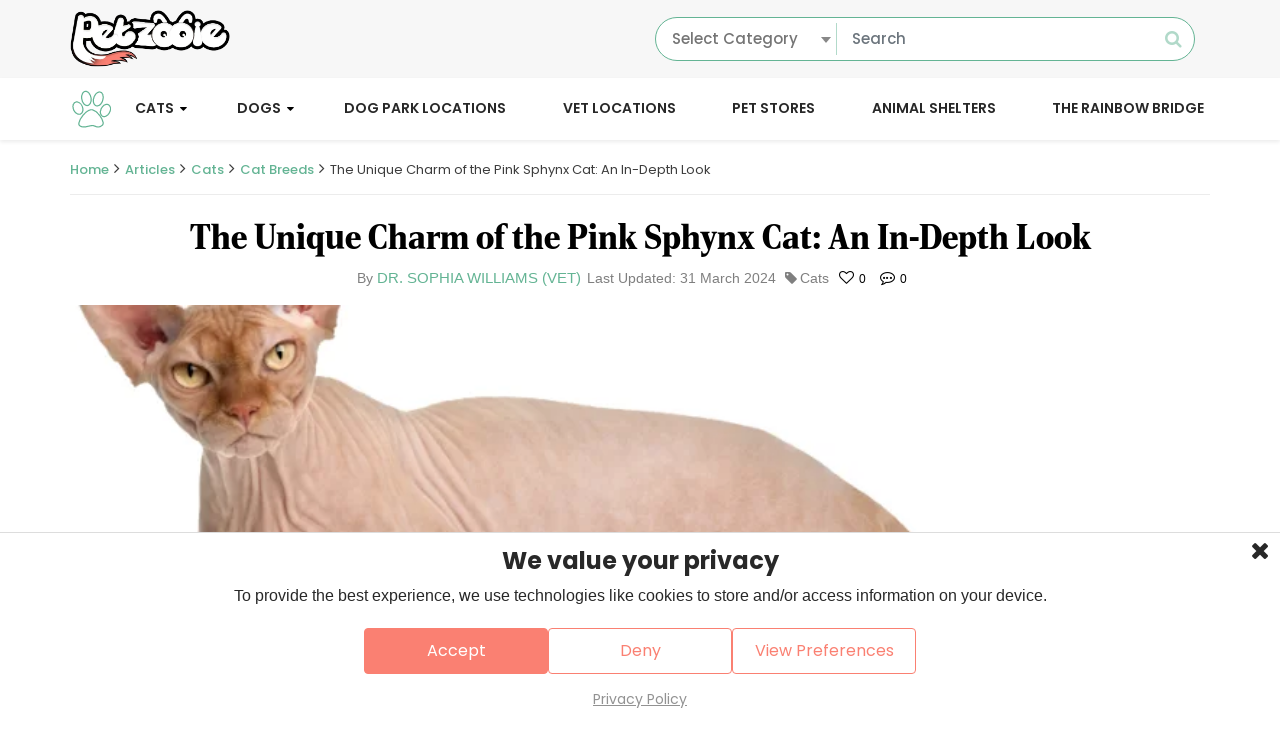

--- FILE ---
content_type: text/html; charset=UTF-8
request_url: https://www.petzooie.com/articles/the-unique-charm-of-the-pink-sphynx-cat-an-in-depth-look
body_size: 18421
content:
<!DOCTYPE html>
<html dir="ltr" lang="en-US">
   <head>
      <base href="https://www.petzooie.com/">
<meta name="viewport" content="width=device-width, initial-scale=1.0">
<meta name="title" content="Pink Sphynx Cat - Petzooie">
<meta name="description" content="The Pink Sphynx Cat is a unique breed known for its hairless appearance and soft. Its distinctive pink hue adds to its charm, making it an eye-catching">
<meta name="keywords" content="Pink Sphynx Cat">
<meta name="author" content="Petzooie">
<meta name="google-site-verification" content="vVd303HtNomUb4ap1JPc9-dYBud47ptkigldAC6Lj9o" />
<meta name="p:domain_verify" content="6c469c8a35732a14d1d70e52c889e855"/>
<title>Pink Sphynx Cat - Petzooie</title>
<link rel="canonical" id="page_canonical" href="https://www.petzooie.com/articles/the-unique-charm-of-the-pink-sphynx-cat-an-in-depth-look" />
<link href="assets/front/images/common_images/favicon-new.ico" media="all" rel="icon" />
<link href="assets/front/css/plugins.css" type="text/css" rel="stylesheet" />
<link href="assets/front/css/base_v99.css" type="text/css" media="all" rel="stylesheet" />
<script type="text/javascript" defer="defer">
    window._mNHandle = window._mNHandle || {};
    window._mNHandle.queue = window._mNHandle.queue || [];
    medianet_versionId = "3121199";
</script>
<script src="https://contextual.media.net/dmedianet.js?cid=8CU1FUA68" defer="defer"></script><link rel="manifest" href="manifest.json">
<meta name="mobile-web-app-capable" content="yes">
<meta name="apple-mobile-web-app-capable" content="yes">
<meta name="application-name" content="Petzooie">
<meta name="apple-mobile-web-app-title" content="Petzooie">
<meta name="theme-color" content="#f7f7f7">
<meta name="msapplication-navbutton-color" content="#f7f7f7">
<meta name="apple-mobile-web-app-status-bar-style" content="black-translucent">
<meta name="msapplication-starturl" content="/">
<link rel="icon" href="https://www.petzooie.com/assets/front/images/common_images/logo-without-slogan-new-updated.png">
<link rel="apple-touch-icon" href="https://www.petzooie.com/assets/front/images/common_images/logo-without-slogan-new-updated.png">
<script>
var clickRankAi = document.createElement("script");

clickRankAi.src = "https://js.clickrank.ai/seo/18231e12-541f-4785-a8c2-b5a385090587/script?" + new Date().getTime();
clickRankAi.async = true;

document.head.appendChild(clickRankAi);
</script>

      <link rel="image_src" href="https://www.petzooie.com/assets/uploaded_images/blog_images/thumbnail/2_x/Pink_Sphynx_Cat.png">
      <meta property="og:site_name" content="Petzooie" />
      <meta property="og:locale" content="en_US">
      <meta property="og:type" content="article" />
      <meta property="og:title" content="Pink Sphynx Cat - Petzooie" />
      <meta property="og:description" content="The Pink Sphynx Cat is a unique breed known for its hairless appearance and soft. Its distinctive pink hue adds to its charm, making it an eye-catching" />
      <meta property="og:image" content="https://www.petzooie.com/assets/uploaded_images/blog_images/thumbnail/2_x/Pink_Sphynx_Cat.png" />
      <meta property="og:image:secure_url" content="https://www.petzooie.com/assets/uploaded_images/blog_images/thumbnail/2_x/Pink_Sphynx_Cat.png">
      <meta name="twitter:card" content="summary">
      <meta name="twitter:title" content="Pink Sphynx Cat - Petzooie">
      <meta name="twitter:description" content="The Pink Sphynx Cat is a unique breed known for its hairless appearance and soft. Its distinctive pink hue adds to its charm, making it an eye-catching">
      <meta name="twitter:image" content="https://www.petzooie.com/assets/uploaded_images/blog_images/thumbnail/2_x/Pink_Sphynx_Cat.png" />
      <meta itemprop="name" content="Pink Sphynx Cat - Petzooie">
      <meta itemprop="description" content="The Pink Sphynx Cat is a unique breed known for its hairless appearance and soft. Its distinctive pink hue adds to its charm, making it an eye-catching">
      <meta itemprop="image" content="https://www.petzooie.com/assets/uploaded_images/blog_images/thumbnail/2_x/Pink_Sphynx_Cat.png">
      <script type='application/ld+json'>[{"@context":"https://schema.org","@type":"Article","@id":"https://www.petzooie.com/articles/the-unique-charm-of-the-pink-sphynx-cat-an-in-depth-look","headline":"The Unique Charm of the Pink Sphynx Cat: An In-Depth Look","image":{"@type":"ImageObject","url":"https://www.petzooie.com/assets/uploaded_images/blog_images/thumbnail/2_x/Pink_Sphynx_Cat.png","width":788,"height":363},"author":{"@type":"Person","name":"Dr. Sophia Williams (Vet)","url":"https://www.petzooie.com/author-detail/dr-sophia-williams-vet","image":{"@type":"ImageObject","url":"https://www.petzooie.com/assets/uploaded_images/author_images/2025-09-07_10-54-50.png","width":406,"height":398},"description":"Dr. Sophia Williams She is an enthusiastic and dedicated veterinarian who combines her love for animals with a scientific approach to veterinary medicine."},"datePublished":"2023-12-21T10:39:09-08:00","dateModified":"2024-03-31T08:22:09-07:00","mainEntityOfPage":"https://www.petzooie.com/articles/the-unique-charm-of-the-pink-sphynx-cat-an-in-depth-look","publisher":{"@type":"Organization","name":"Petzooie","logo":{"@type":"ImageObject","url":"https://www.petzooie.com/assets/front/images/common_images/logo-without-slogan-new-updated.png","width":585,"height":211},"sameAs":["https://www.instagram.com/petzooie","https://www.facebook.com/profile.php?id=100089052706944","https://www.twitter.com/petzooie","https://www.pinterest.com/petzooie","https://www.tiktok.com/@petzooie"]},"description":"The Pink Sphynx Cat is a unique breed known for its hairless appearance and soft. Its distinctive pink hue adds to its charm, making it an eye-catching","articleSection":"Cats","articleBody":"The Unique Charm of the Pink Sphynx Cat: An In-Depth LookIn the world of feline breeds, the Sphynx cat stands out for its lack of fur, a naturally occurring genetic trait that gives it a unique appearance. Among the various colors and patterns that this breed can exhibit, the pink Sphynx cat is particularly fascinating.This variant, which is not truly pink but rather a skin tone that appears pinkish due to the lack of fur, offers a captivating blend of the exotic and the adorable. The pink Sphynx cat, with its hairless skin and prominent features, showcases the raw, exposed, and vulnerable beauty of the feline form.This article aims to delve into the intriguing world of the pink Sphynx cat, exploring its history, physical characteristics, personality, and care requirements, as well as its growing popularity in contemporary culture.","keywords":["Sphynx Cat","Pink Sphynx","Pink Sphynx Cat","Sphynx Cats","Their Skin","Sphynx Cat39s","If They","High Energy","High Energy Levels","Energy Levels"],"inLanguage":"en-US"},{"@context":"https://schema.org","@type":"BreadcrumbList","itemListElement":[{"@type":"ListItem","position":1,"item":{"@id":"https://www.petzooie.com/","name":"Home"}},{"@type":"ListItem","position":2,"item":{"@id":"https://www.petzooie.com/articles","name":"Articles"}},{"@type":"ListItem","position":3,"item":{"@id":"https://www.petzooie.com/pet-breed/cats","name":"Cats"}},{"@type":"ListItem","position":4,"item":{"@id":"https://www.petzooie.com/articles/category/cat-breeds","name":"Cat Breeds"}},{"@type":"ListItem","position":5,"item":{"@id":"https://www.petzooie.com/articles/the-unique-charm-of-the-pink-sphynx-cat-an-in-depth-look","name":"The Unique Charm of the Pink Sphynx Cat: An In-Depth Look "}}]}]</script>   </head>
   <body>
      <!--Main Wrapper start-->
      <div class="main_wrapper">
         <!-- =============== Header ========== Start ========== -->
         <!--Header start-->
<div class="top-bar block hidden-print">
	<div class="container">
		<div class="top-bar-wrap">
			<div class="top-bar-inner">

				<div class="col-top top-left-col">
					<div class="logo">
						<a href="https://www.petzooie.com/" class="logo-link"><img src="assets/front/images/common_images/logo-without-slogan-new-updated.png" width="300" height="108" alt="Petzooie"></a>
					</div>
				</div>

				
								<div class="col-top top-right-col">
					<div class="col-top-inner">
												<div class="top-search">
							<div class="top-search-bar">
								<div class="form-group ctgy-search">
																		<select name="" class="form-control ctgy-dropdown dropdown" id="search_category">
										<option value="">Select Category</option>
																				<option value="dog-parks" data-category="pet-care" class="">Dog Park Locations</option>
																				<option value="vets" data-category="pet-care" class="">Vet Locations</option>
																				<option value="pet-stores" data-category="pet-care" class="">Pet Stores</option>
																				<option value="animal-shelters" data-category="pet-care" class="">Animal Shelters</option>
																			</select>
								</div>
								<div class="form-group has-search">
									<input type="text" class="form-control" placeholder="Search" name="search" value="" autocomplete="off" id="search_record_input"/>
								</div>
								<span class="fa fa-search search-btn form-control-feedback disabled" id="search-btn"></span>
							</div>
						</div>
											</div>
				</div>
			</div>
		</div>
	</div>
</div>
<header class="header header-block hidden-print">
	<div class="container">
		<div class="inner-header">
			<!-- <a href="javascript:void(0);" class="toggle-icon" aria-label="Menu-toggle"><span></span> <span></span> <span></span></a> -->
			<span class="toggle-icon"><span></span> <span></span> <span></span></span>
			 <div class="logo mobile-item"><a href="https://www.petzooie.com/"><img src="assets/front/images/common_images/logo-without-slogan-new-updated.png" width="300" height="108" alt="Petzooie"></a></div>
    
			<div class="top-icon desktop-item">
				<span class="block">
					<img src="assets/front/images/white-paw.svg" alt="equal" height="32" width="32" />
				</span>
			</div>
			<div class="header_right">
				<div class="account-info">
					<ul>
												<li class="mob-search">
							<a href="javascript:void('0')" class="search-icon">
							<span class="search-tab"><i class="material-icons">search</i></span>
							<span class="search-close"><i class="material-icons">close</i></span>
							</a>
							<div class="nav-search nav-ctgy-search-filed">
								<div class="form-group ctgy-search">
																		<select name="" class="form-control ctgy-dropdown dropdown" id="search_category_mob">
										<option value="">Select Categories</option>
																				<option value="dog-parks" data-category="pet-care" class="">Dog Park Locations</option>
																				<option value="vets" data-category="pet-care" class="">Vet Locations</option>
																				<option value="pet-stores" data-category="pet-care" class="">Pet Stores</option>
																				<option value="animal-shelters" data-category="pet-care" class="">Animal Shelters</option>
																			</select>
								</div>
								<div class="nav-search-filed">
									<div class="nav-search-bar">
									  <input type="text" placeholder="Search" name="search" value="" autocomplete="off" id="search_record_input_mob"/>
									</div>
									<input type="submit" value="Search" class="disabled" id="search_records_mob" name="submit"/>
								</div>
							</div>
													</li>
					</ul>
				</div>
				<nav>
					<div class="block desk-none"><a href="#" class="toggle-icon no-link" aria-label="Menu" rel="noopener noreferrer"><span></span> <span></span> <span></span></a></div>
					<ul class="main-menu-list">
						<!-- ===================Display navigation option start==================== -->
												<li>
															<span class="sm-menu-item"><a href="articles/category/cats" class="">Cats</a> <i class="fa fa-caret-down"></i> </span>
														<ul class="sub_menu full_sub_menu level-1">
																<li class="">
					            	<span class="sm-menu-item">
																			<a href="pet-breed/cats/" class="">Cat Breeds</a>
																							        	</li>
					        								</ul>
												</li>
											<li>
															<span class="sm-menu-item"><a href="articles/category/dogs" class="">Dogs</a> <i class="fa fa-caret-down"></i></span>
																						<ul class="sub_menu full_sub_menu level-1">
																<li class="">
									<span class="sm-menu-item">
																					<a href="pet-breed/dogs/" class="">Dog Breeds</a>
																								        	</li>
					        									<li class="">
									<span class="sm-menu-item">
																					<a href="articles/category/dog-parks" class="">Dog Parks</a>
																								        	</li>
					        									<li class="">
									<span class="sm-menu-item">
																					<a href="articles/category/dog-grooming" class="">Dog Grooming</a>
																								        	</li>
					        									<li class="">
									<span class="sm-menu-item">
																					<a href="articles/category/dog-boarding" class="">Dog Boarding</a>
																								        	</li>
					        									<li class="">
									<span class="sm-menu-item">
																					<a href="articles/category/dog-training" class="">Dog Training</a>
																								        	</li>
					        									<li class="">
									<span class="sm-menu-item">
																					<a href="articles/category/dog-symptoms" class="">Dog Symptoms</a>
																								        	</li>
					        								</ul>
													</li>
					
																	<li>
							<span class="sm-menu-item"><a href="dog-parks" class="" >Dog Park Locations</a></span>
						</li>
												<li>
							<span class="sm-menu-item"><a href="vets" class="" >Vet Locations</a></span>
						</li>
												<li>
							<span class="sm-menu-item"><a href="pet-stores" class="" >Pet Stores</a></span>
						</li>
												<li>
							<span class="sm-menu-item"><a href="animal-shelters" class="" >Animal Shelters</a></span>
						</li>
																														<li class="">
							<span class="sm-menu-item"><a href="craft-a-tribute">
							The Rainbow Bridge
							</a></span>
						</li>
						<!-- ===================Display navigation option end==================== -->
					</ul>
				</nav>
			</div>
		</div>
	</div>
</header>
<!--Header end-->          <!-- =============== Header ========== End ========== --> 
         <!-- =============== Filters ========= Start ======== -->
                  <!-- =============== Filters ========= End ======== --> 
         <!-- =============== Image popup ========= Start ======== --> 
         <!-- =============== Popup ===== Start ======== -->
<div class="image_popup gallery-owl-popup">
	<div class="popup-content">
		<div class="team-head"> <a href="#" class="popup-close no-link"><i class="material-icons">close</i></a> </div>
		<div class="contact_row gallery-modal-row">			
			<div class="popupleft_col">
				<div class="inner_col">
					<ul class="scrollbar-owl">
						<li class = "gallery_image">
							<a href="#" class="no-link">
								<figure><img class= "image_for_popup"alt=""></figure>
							</a>
						</li>
					</ul>
				</div>
			</div>
			<div class="orhalf"> <span><i class="material-icons">keyboard_arrow_right</i> </span> </div>
			<div class="popupright_col">
				<div class="click_view">
					<div class="middle_block main_highlight_image">
						<img class = "org_image_for_popup">
					</div>
				</div>
			</div>			
		</div>		
		<!-- mobile view-->				
		<div class="gallery-block gallery-mobile-block">
			<div class="slider-counter"><span></span></div>
			<ul class="gallery-list gallery-carousel">
				<li class="gallery_image">
					<a href="#" class="no-link">
						<figure><img class="org_image_for_popup" ></figure>
					</a>
				</li>				
			</ul>
		</div>
		<!-- end -->
	</div>
	<div class="image-popup-overlay"></div>
</div>
<!-- =============== Popup ===== End ======== -->         <!-- =============== Image popup ========= End ======== -->
         <div class="breadcrumb-wrap">
            <div class="container">
                              <ul class="ft-breadcrumb">
                  <li class="ft-breadcrumb-item"><a href="https://www.petzooie.com/">Home</a></li>
                  <li class="ft-breadcrumb-item"><a href="articles">Articles</a></li>
                  <li class="ft-breadcrumb-item"><a href="pet-breed/cats">Cats</a></li>
                   
                  <li class="ft-breadcrumb-item"><a href="articles/category/cat-breeds">Cat Breeds</a></li>
                                    <li class="ft-breadcrumb-item active">The Unique Charm of the Pink Sphynx Cat: An In-Depth Look </li>
               </ul>
            </div>
         </div>
         <!-- =============== Mid Wrapper ===== Start ====== -->		
         <div class="mid-wrapper inner_mid">
            <div class="page-content">
               <div class="container">
                  <!-- Mid left section start-->
                  <div class="blog_page blog_content">
                     <!-- Blog header start -->
                     <h1>The Unique Charm of the Pink Sphynx Cat: An In-Depth Look </h1>
                     <div class="post_author">
                        <div class="article_meta">
                                                      <span class="author_meta">
                              <span class="author-text">By</span>
                              <span class="author-name info-label">
                                 <a class="author-tt-name tooltip-label tooltip-icon" href="https://www.petzooie.com/author-detail/dr-sophia-williams-vet">Dr. Sophia Williams (Vet)</a>
                                 <div class="info-tooltip">
                                    <div class="tooltip-outer">
                                       <div class="author-tooltip-wrap author-link" data-href="https://www.petzooie.com/author-detail/dr-sophia-williams-vet">
                                          <div class="author-tooltip-info">
                                             <div class="author-tooltip-inner-info">
                                                <div class="author-tooltip-left">
                                                   <figure class="author-tooltip-figure">
                                                      <img src="assets/uploaded_images/author_images/2025-09-07_10-54-50.png" alt="" width="" height="">
                                                   </figure>
                                                </div>
                                                <div class="author-tooltip-right">
                                                   <div class="tt-author-name">Dr. Sophia Williams (Vet)</div>
                                                   <!-- <div class="tt-author-designation">BS, RVT, LVT</div> -->
                                                   <div class="tt-author-block">
                                                      <ul class="social-info">
                                                                                                                                                                                                                                                                                          </ul>
                                                   </div>
                                                </div>
                                             </div>
                                          </div>
                                          <div class="author-tooltip-detail">
                                             <div class="tt-author-detail">
                                                <p><p><span style="color:#000000;"><span style="font-size:18px;">Dr. Sophia Williams</span></span></p>

<p><span style="font-size:18px;">She is an enthusiastic and dedicated veterinarian who combines her love for animals with a scientific approach to veterinary medicine. From a young age, she exhibited a natural curiosity about the animal world, which led her to pursue a degree in veterinary medicine With a decade of experience, Dr. Williams has worked in various veterinary settings, from bustling urban clinics to rural veterinary practices.</span></p>
</p>
                                             </div>
                                          </div>
                                       </div>
                                    </div>
                                 </div>
                              </span>
                           </span>
                                                      <span class="meta_date ">
                                                      Last Updated: 31 March 2024</span>
                                                      	
                           <span class="meta_cat"><i class="fa fa-tag">
                           </i>Cats</span>
                                                      						   <ul>
								<li> <i class="fa fa-heart-o" aria-hidden="true"></i> <span>0</span> </li>
								<li><i class="fa fa-commenting-o" aria-hidden="true"></i> <span>0</span> </li>
							</ul>
                        </div>
                     </div>
                     <!-- Blog Header end -->
                     <!-- Go to www.addthis.com/dashboard to customize your tools -->
                     <div class="addthis_inline_share_toolbox"></div>
                     <!-- Blog Description and Comments start -->
                     <div class="content_left">
                        <div class="wcard blog_describe">
                           <!-- Blog Description start -->
                           <div class="col_content">
                              <div class="image-credit-section">
                                 <a href="#" class="image_popup_open no-link">
                                    <figure><img src="assets/uploaded_images/blog_images/thumbnail/2_x/Pink_Sphynx_Cat.png" alt="Pink Sphynx Cat" width="1140" height="525"></figure>
                                 </a>
                                                               </div>
                              <div class="advertisement-wrap">
                                 <!-- =============== advertisement ========= Start ======== --> 
                                                                  <!-- =============== advertisement ========= End ======== --> 
                                 <div class="after-advertisement">
                                    <div class="advertisement-center">
                                       <h1 style="margin-top:32px"><span style="font-size:18px;"><strong><span style="color:#64b494;"><span style="line-height:115%"><span serif="" style="font-family:Cambria,"><span style="background-color:#f7f7f7;">The Unique Charm of the Pink Sphynx Cat: An In-Depth Look&nbsp;</span></span></span></span></strong></span></h1>

<p style="margin-bottom:13px"><span style="font-size:18px;"><span style="line-height:115%"><span sans-serif="" style="font-family:Calibri,"><span style="line-height:115%">In the world of feline breeds, the Sphynx cat stands out for its lack of fur, a naturally occurring genetic trait that gives it a unique appearance. Among the various colors and patterns that this breed can exhibit, the pink Sphynx cat is particularly fascinating. </span></span></span></span></p>

<p style="margin-bottom:13px"><span style="font-size:18px;"><span style="line-height:115%"><span sans-serif="" style="font-family:Calibri,"><span style="line-height:115%">This variant, which is not truly pink but rather a skin tone that appears pinkish due to the lack of fur, offers a captivating blend of the exotic and the adorable. The pink Sphynx cat, with its hairless skin and prominent features, showcases the raw, exposed, and vulnerable beauty of the feline form. </span></span></span></span></p>

<p style="margin-bottom:13px"><span style="font-size:18px;"><span style="line-height:115%"><span sans-serif="" style="font-family:Calibri,"><span style="line-height:115%">This article aims to delve into the intriguing world of the pink Sphynx cat, exploring its history, physical characteristics, personality, and care requirements, as well as its growing popularity in contemporary culture.</span></span></span></span></p>

<h2 style="margin-top:13px"><span style="font-size:18px;"><strong><span style="color:#64b494;"><span style="line-height:115%"><span serif="" style="font-family:Cambria,"><span style="line-height:115%"><span style="background-color:#f7f7f7;">Physical Characteristics&nbsp;</span></span></span></span></span></strong></span></h2>

<p style="margin-bottom:13px"><span style="font-size:18px;"><span style="line-height:115%"><span sans-serif="" style="font-family:Calibri,"><span style="line-height:115%">The Sphynx cat, particularly the pink variant, is a medium-sized breed known for its distinctive physical features. This breed is characterized by its hairless, wrinkled skin, which gives it a unique and striking appearance.&nbsp;</span></span></span></span></p>

<p style="margin-bottom:13px"><span style="font-size:18px;"><span style="line-height:115%"><span sans-serif="" style="font-family:Calibri,"><span style="line-height:115%">The Sphynx <a href="https://www.petzooie.com/articles/category/cats">cat </a>has a sleek, muscular body that is dense and heavy for its size, with broad chests and muscular legs. Its head is somewhat wedge-shaped, adorned with large, lemon-shaped eyes and large ears that give it an inquisitive expression. One of the most fascinating aspects of the Sphynx cat is its color. </span></span></span></span></p>

<p style="margin-bottom:13px"><span style="font-size:18px;"><span style="line-height:115%"><span sans-serif="" style="font-family:Calibri,"><span style="line-height:115%">The skin of a Sphynx cat is the color that their fur would be if they had any. This means that a pink Sphynx cat is not truly pink, but rather appears pinkish due to the lack of fur. The skin has a texture of chamois leather, as it has fine hairs. This fine layer of fur, along with the natural oils of the skin, can give the Sphynx cat a warm, pinkish hue, especially in certain lighting conditions. </span></span></span></span></p>

<p style="margin-bottom:13px"><span style="font-size:18px;"><span style="line-height:115%"><span sans-serif="" style="font-family:Calibri,"><span style="line-height:115%">The Sphynx cat also has other notable features such as long, finger-like toes, and a whip-like tail. Despite their hairless appearance, Sphynx cats are not considered hypoallergenic as their skin still produces normal amounts of allergens.</span></span></span></span></p>

<h3 style="margin-top:13px"><span style="font-size:18px;"><strong><span style="color:#64b494;"><span style="line-height:115%"><span serif="" style="font-family:Cambria,"><span style="line-height:115%"><span style="background-color:#f7f7f7;">Personality and Temperament&nbsp;</span></span></span></span></span></strong></span></h3>

<p><span style="font-size:18px;"><strong><span style="color:#64b494;"><span style="line-height:115%"><span serif="" style="font-family:Cambria,"><span style="line-height:115%"><span style="background-color:#f7f7f7;"><img alt="" src="https://www.petzooie.com/assets/user_files/Pink Sphynx Cat v.png" /></span></span></span></span></span></strong></span></p>

<p style="margin-bottom:13px"><span style="font-size:18px;"><span style="line-height:115%"><span sans-serif="" style="font-family:Calibri,"><span style="line-height:115%">The Sphynx cat, especially the pink variant, is renowned for its unique personality traits that set it apart from other feline breeds. Despite their somewhat alien-like appearance, Sphynx cats are known to be extremely friendly, playful, energetic, and loyal companions. They are highly motivated by human interaction and often seek to impress and snuggle up to their owners. This has led many to describe these affectionate cats as part dog, part cat.&nbsp;</span></span></span></span></p>

<p style="margin-bottom:13px"><span style="font-size:18px;"><span style="line-height:115%"><span sans-serif="" style="font-family:Calibri,"><span style="line-height:115%">Contrary to what some might assume, the Sphynx cat is not shy or wary of humans. In fact, they are quite the opposite. Sphynx cats are outgoing and love to be the center of attention. They are intelligent creatures with an insatiable sense of curiosity. This combination of intelligence and curiosity can make them a bit of a handful, but it also makes them incredibly engaging pets.&nbsp;</span></span></span></span></p>

<p style="margin-bottom:13px"><span style="font-size:18px;"><span style="line-height:115%"><span sans-serif="" style="font-family:Calibri,"><span style="line-height:115%">Sphynx cats are also recognized for their high energy levels. They love to play and will often follow their owners around the house, seeking to involve themselves in whatever activities are taking place. They form close bonds with their human companions and other pets in the household, often seen right on their owners&#39; heels or cuddled up with another warm body. </span></span></span></span></p>

<p style="margin-bottom:13px"><span style="font-size:18px;"><span style="line-height:115%"><span sans-serif="" style="font-family:Calibri,"><span style="line-height:115%">In terms of how the pink Sphynx cat&#39;s personality compares to other cats, it&#39;s important to note that color does not typically influence a cat&#39;s personality. However, the pink Sphynx cat shares the same endearing traits as other Sphynx cats. They are just as friendly, playful, and affectionate, making them a delightful addition to any home</span></span></span></span></p>

<h3 style="margin-top:13px"><span style="font-size:18px;"><strong><span style="color:#64b494;"><span style="line-height:115%"><span serif="" style="font-family:Cambria,"><span style="line-height:115%"><span style="background-color:#f7f7f7;">Care and Maintenance&nbsp;</span></span></span></span></span></strong></span></h3>

<p style="margin-bottom:13px"><span style="font-size:18px;"><span style="line-height:115%"><span sans-serif="" style="font-family:Calibri,"><span style="line-height:115%">Caring for a pink Sphynx cat requires a unique approach due to the breed&#39;s hairless skin and high energy levels. The first thing to note is that Sphynx cats require frequent baths. This is because their skin, unlike that of other cats, produces oils that are not absorbed by fur, leading to a build-up that needs to be cleaned regularly. In between baths, a wet towel or baby wipe can be utilized to clean the skin and eyes. </span></span></span></span></p>

<p style="margin-bottom:13px"><span style="font-size:18px;"><span style="line-height:115%"><span sans-serif="" style="font-family:Calibri,"><span style="line-height:115%">The diet of a Sphynx cat is also an important aspect of their care. Because of their lack of fur, Sphynx cats have a higher metabolism to keep themselves warm, which means they need to eat more than a regular cat. A grain-free diet of high-quality food is recommended, and adding probiotics to their food can help maintain healthy skin. Sphynx cats are particularly susceptible to sunburns and skin cancer, so exposure to direct sunlight must be limited. </span></span></span></span></p>

<p style="margin-bottom:13px"><span style="font-size:18px;"><span style="line-height:115%"><span sans-serif="" style="font-family:Calibri,"><span style="line-height:115%">Even if they are indoors, sunscreen should be applied to their skin if they frequently sunbathe in the window. It is strongly discouraged to let your Sphynx cat outside as they are not equipped to handle harsh elements. In terms of health, it is thought that because of their lack of hair, Sphynx kittens are prone to lung infections. </span></span></span></span></p>

<p style="margin-bottom:13px"><span style="font-size:18px;"><span style="line-height:115%"><span sans-serif="" style="font-family:Calibri,"><span style="line-height:115%">Spotting these early and getting the right treatment goes a long way. Keeping your feline up to date on routine vaccinations, quarantining new cats, and maintaining a stress-free and clean living environment will reduce the chances of health issues. Lastly, grooming is a crucial part of a Sphynx cat&#39;s care. Their ears need to be cleaned often as there is no hair in the ear to filter out dirt. Their nails also need to be trimmed regularly, preferably after their weekly bath.</span></span></span></span></p>

<h3 style="margin-top:13px"><span style="font-size:18px;"><strong><span style="color:#64b494;"><span style="line-height:115%"><span serif="" style="font-family:Cambria,"><span style="line-height:115%"><span style="background-color:#f7f7f7;">Pink Sphynx Cats and Pop Culture&nbsp;</span></span></span></span></span></strong></span></h3>

<p><span style="font-size:18px;"><strong><span style="color:#64b494;"><span style="line-height:115%"><span serif="" style="font-family:Cambria,"><span style="line-height:115%"><span style="background-color:#f7f7f7;"><img alt="" src="https://www.petzooie.com/assets/user_files/Pink Sphynx Cat s.png" /></span></span></span></span></span></strong></span></p>

<p style="margin-bottom:13px"><span style="font-size:18px;"><span style="line-height:115%"><span sans-serif="" style="font-family:Calibri,"><span style="line-height:115%">The Sphynx cat, with its hairless visage and captivating eyes, has carved out a unique niche in pop culture, particularly on social media platforms like Instagram. With their skin that can range from the color of peaches to a dusky rose, pink Sphynx cats have garnered a significant following, enchanting a demographic that spans across people in their 20s and early 30s.&nbsp;</span></span></span></span></p>

<p style="margin-bottom:13px"><span style="font-size:18px;"><span style="line-height:115%"><span sans-serif="" style="font-family:Calibri,"><span style="line-height:115%">Their almost otherworldly appearance has not only made them a subject of fascination but also a symbol of individuality and non-conformity in the digital age. On platforms such as YouTube, Sphynx cats have become stars in their own right, with channels dedicated to their daily antics and care routines drawing in tens of thousands of subscribers and views in the hundreds of thousands. </span></span></span></span></p>

<p style="margin-bottom:13px"><span style="font-size:18px;"><span style="line-height:115%"><span sans-serif="" style="font-family:Calibri,"><span style="line-height:115%">The allure of the Sphynx, particularly the pink variety, extends beyond their striking looks; it&#39;s their charismatic and affectionate nature that truly captivates audiences, making them a pet that&#39;s as much about companionship as it is about aesthetics.In a world where traditional trophy pets once roamed, the Sphynx cat has emerged as a modern status symbol. </span></span></span></span></p>

<p style="margin-bottom:13px"><span style="font-size:18px;"><span style="line-height:115%"><span sans-serif="" style="font-family:Calibri,"><span style="line-height:115%">Unlike the greyhounds and dalmatians of the past, the Sphynx cat&#39;s domain is the interior, the intimate spaces of home life, which are now broadcast to the world through social media.&nbsp;</span></span></span></span></p>

<p style="margin-bottom:13px"><span style="font-size:18px;"><span style="line-height:115%"><span sans-serif="" style="font-family:Calibri,"><span style="line-height:115%">Owning a Sphynx cat, especially a pink one, is not just about having a pet; it&#39;s about embracing a lifestyle and a statement of being &#39;cool&#39; and distinct. This breed&#39;s popularity is a testament to the changing dynamics of status symbols, where the rarity and unique care of the Sphynx cat have become part of its appeal, reflecting the values of a generation that prizes individuality and the sharing of their lives online.</span></span></span></span></p>

<h3 style="margin-top:13px"><span style="font-size:18px;"><strong><span style="color:#64b494;"><span style="line-height:115%"><span serif="" style="font-family:Cambria,"><span style="line-height:115%"><span style="background-color:#f7f7f7;">Health Considerations&nbsp;</span></span></span></span></span></strong></span></h3>

<p style="margin-bottom:13px"><span style="font-size:18px;"><span style="line-height:115%"><span sans-serif="" style="font-family:Calibri,"><span style="line-height:115%">The Sphynx breed, with its distinctive hairless appearance, brings with it a set of health considerations that prospective and current owners should be mindful of. While Sphynx cats are generally healthy, they are predisposed to certain conditions that require vigilant care. One of the most common health issues in Sphynx cats is Hypertrophic Cardiomyopathy (HCM), a serious heart condition.</span></span></span></span></p>

<p style="margin-bottom:13px"><span style="font-size:18px;"><span style="line-height:115%"><span sans-serif="" style="font-family:Calibri,"><span style="line-height:115%">&nbsp;Regular veterinary check-ups are crucial to monitor for signs of HCM, as early detection can be key to managing the disease. Hereditary Myopathy, affecting muscle function, is another condition to be aware of, with symptoms such as head bobbing and muscle trembling. The hairlessness of the Sphynx cat also presents challenges in maintaining skin health. </span></span></span></span></p>

<p style="margin-bottom:13px"><span style="font-size:18px;"><span style="line-height:115%"><span sans-serif="" style="font-family:Calibri,"><span style="line-height:115%">Without fur to absorb oils, their skin can become oily, leading to conditions like urticaria pigmentosa, which causes red spots on the skin. Regular bathing with a vet-recommended shampoo is essential to manage oil buildup and prevent skin infections. </span></span></span></span></p>

<p style="margin-bottom:13px"><span style="font-size:18px;"><span style="line-height:115%"><span sans-serif="" style="font-family:Calibri,"><span style="line-height:115%">For the pink Sphynx cat, sunburn is a particular concern due to their light skin color. Owners should limit their exposure to direct sunlight and consider protective clothing when necessary. Additionally, maintaining a warm environment is important as they have difficulty conserving heat. Ear infections are another issue to watch for, as the breed&#39;s large ears can accumulate more dirt and wax. </span></span></span></span></p>

<p style="margin-bottom:13px"><span style="font-size:18px;"><span style="line-height:115%"><span sans-serif="" style="font-family:Calibri,"><span style="line-height:115%">Weekly ear cleaning can help prevent these infections. Dental care is also essential, as the breed can be prone to periodontal disease.</span></span></span></span></p>

<h3 style="margin-top:13px"><span style="font-size:18px;"><strong><span style="color:#64b494;"><span style="line-height:115%"><span serif="" style="font-family:Cambria,"><span style="line-height:115%"><span style="background-color:#f7f7f7;">FAQs&nbsp;</span></span></span></span></span></strong></span></h3>

<p style="margin-bottom:13px"><span style="font-size:18px;"><span style="line-height:115%"><span sans-serif="" style="font-family:Calibri,"><b><span style="line-height:115%">What color is a pink Sphynx cat?</span></b></span></span></span></p>

<p style="margin-bottom:13px"><span style="font-size:18px;"><span style="line-height:115%"><span sans-serif="" style="font-family:Calibri,"><span style="line-height:115%">A pink Sphynx cat is not truly pink, but rather appears pinkish due to the lack of fur. The skin of a Sphynx cat is the color that their fur would be if they had any. This fine layer of fur, along with the natural oils of the skin, can give the Sphynx cat a warm, pinkish hue, especially in certain lighting conditions.&nbsp;</span></span></span></span></p>

<p style="margin-bottom:13px"><span style="font-size:18px;"><span style="line-height:115%"><span sans-serif="" style="font-family:Calibri,"><b><span style="line-height:115%">How should I care for a pink Sphynx cat?</span></b></span></span></span></p>

<p style="margin-bottom:13px"><span style="font-size:18px;"><span style="line-height:115%"><span sans-serif="" style="font-family:Calibri,"><span style="line-height:115%">Caring for a pink Sphynx cat requires a unique approach due to the breed&#39;s hairless skin and high energy levels. They require frequent baths to clean the oils that their skin produces. Their diet should be high-quality and grain-free, and they may need more food than a regular cat due to their higher metabolism. They are also susceptible to sunburns and should have limited exposure to direct sunlight. Their ears need to be cleaned often as there is no hair in the ear to filter out dirt.</span></span></span></span></p>

<h3 style="margin-top:13px"><span style="font-size:18px;"><strong><span style="color:#64b494;"><span style="line-height:115%"><span serif="" style="font-family:Cambria,"><span style="line-height:115%"><span style="background-color:#f7f7f7;">Conclusion&nbsp;</span></span></span></span></span></strong></span></h3>

<p style="margin-bottom:13px"><span style="font-size:18px;"><span style="line-height:115%"><span sans-serif="" style="font-family:Calibri,"><span style="line-height:115%">The pink Sphynx cat, with its unique hairless appearance and captivating personality, is a breed that truly stands out in the feline world. From its intriguing history to its distinctive physical characteristics, this breed offers a fascinating blend of the exotic and the adorable. </span></span></span></span></p>

<p style="margin-bottom:13px"><span style="font-size:18px;"><span style="line-height:115%"><span sans-serif="" style="font-family:Calibri,"><span style="line-height:115%">Its playful and affectionate nature, combined with its high energy levels and intelligence, make it a delightful and engaging pet.The pink Sphynx cat&#39;s unique care requirements, from regular bathing to a special diet, highlight the commitment needed to ensure their health and happiness. </span></span></span></span></p>

<p style="margin-bottom:13px"><span style="font-size:18px;"><span style="line-height:115%"><span sans-serif="" style="font-family:Calibri,"><span style="line-height:115%">Despite these challenges, the joy and companionship they bring make every effort worthwhile. Their popularity in pop culture, particularly on social media, is a testament to their unique charm and appeal.In terms of health, while the breed is predisposed to certain conditions, with vigilant care and regular veterinary check-ups, these issues can be managed effectively. The pink Sphynx cat&#39;s susceptibility to sunburn due to their light skin color is a special consideration that owners should be mindful of. </span></span></span></span></p>

<p style="margin-bottom:13px"><span style="font-size:18px;"><span style="line-height:115%"><span sans-serif="" style="font-family:Calibri,"><span style="line-height:115%">In conclusion, the pink Sphynx cat is a fascinating choice for cat lovers. Their unique appearance, endearing personality, and the special care they require make them a breed that is as rewarding as it is challenging to care for. For those willing to embrace these challenges, the pink Sphynx cat offers a pet experience that is truly unique and rewarding.</span></span></span></span></p>

<p style="margin-bottom:13px">&nbsp;</p>

<p style="margin-bottom:13px">&nbsp;</p>

<p style="margin-bottom:13px">&nbsp;</p>
                                    </div>
                                 </div>
                              </div>
                           </div>
                           <!-- Blog Description end -->
                           <!-- Go to www.addthis.com/dashboard to customize your tools -->
                           <div class="addthis_inline_share_toolbox"></div>
                           <!-- Blog comments start -->
							                           <!-- Blog comments end -->
                        </div>
                     </div>
                     <!-- Blog Description and Comments end -->
                  </div>
                  <!-- Mid left section end--> 
               </div>
                              <div class="article-section blog-article-section">
                  <div class="container">
                     <div class="article-block">
                        <div class="article-block-top">
                           <h2 class="trending-heading">Latest Cats Articles</h2>
                           <h3 class="trending-text"><span>Latest pet articles, pet friendly locations, Pet breeds and more. It is all here for you to explore.</span></h3>
                        </div>
                        <div class="article-block-content">
                           <div class="article-block-inner">
                                                            <div class="article-col">
                                 <a href="https://www.petzooie.com/articles/maine-coon-vs-siamese-a-comprehensive-comparison-of-two-popular-cat-breeds" class="article-col-inner">
                                    <div class="article-banner-image">
                                       <figure class="article-banner-figure">
                                          <img src="assets/uploaded_images/blog_images/thumbnail/2_x/Maine_Coon_vs_Siamese.png" alt="Maine_Coon_vs_Siamese.png" width="536" height="278" />
                                       </figure>
                                    </div>
                                    <div class="article-banner-text">
                                       <div class="article-meta"><span class="meta-date">November 25, 2025</span><span class="meta-cat"><i class="fa fa-tag"></i>Cats</span></div>
                                       <div class="article-col-heading">Maine Coon vs Siamese: A Comprehensive Comparison of Two Popular Cat Breeds</div>
                                       <div class="article-col-content">
                                          <p>Discover the main differences between Maine Coon and Siamese cats, including size, personality, grooming needs, health, and suitability for families. ...</p>
                                       </div>
                                       <div class="article-link-block"><span class="read-more">Read More</span></div>
                                    </div>
                                 </a>
                              </div>
                                                            <div class="article-col">
                                 <a href="https://www.petzooie.com/articles/how-to-understand-your-cats-body-language-updated-for-2025-research" class="article-col-inner">
                                    <div class="article-banner-image">
                                       <figure class="article-banner-figure">
                                          <img src="assets/uploaded_images/blog_images/thumbnail/2_x/How_to_Understand_Your_Cat’s_Body_Language.jpg" alt="How_to_Understand_Your_Cat’s_Body_Language.jpg" width="536" height="278" />
                                       </figure>
                                    </div>
                                    <div class="article-banner-text">
                                       <div class="article-meta"><span class="meta-date">November 24, 2025</span><span class="meta-cat"><i class="fa fa-tag"></i>Cats</span></div>
                                       <div class="article-col-heading">How to Understand Your Cat’s Body Language (Updated for 2025 Research)</div>
                                       <div class="article-col-content">
                                          <p>A complete 2025 guide to understanding your cat’s behavior. Learn how to read signals of comfort, fear, affection, and stress with simple tips.</p>
                                       </div>
                                       <div class="article-link-block"><span class="read-more">Read More</span></div>
                                    </div>
                                 </a>
                              </div>
                                                            <div class="article-col">
                                 <a href="https://www.petzooie.com/articles/cat-nutrition-guide-2025-what-vets-say-about-raw-dry-and-wet-food" class="article-col-inner">
                                    <div class="article-banner-image">
                                       <figure class="article-banner-figure">
                                          <img src="assets/uploaded_images/blog_images/thumbnail/2_x/7767.jpg" alt="7767.jpg" width="536" height="278" />
                                       </figure>
                                    </div>
                                    <div class="article-banner-text">
                                       <div class="article-meta"><span class="meta-date">November 22, 2025</span><span class="meta-cat"><i class="fa fa-tag"></i>Cats</span></div>
                                       <div class="article-col-heading">Cat Nutrition Guide 2025: What Vets Say About Raw, Dry, and Wet Food</div>
                                       <div class="article-col-content">
                                          <p>Learn what vets recommend in 2025 for raw, dry, and wet cat food. Understand diet choices, hydration needs, and how to feed your cat the right way.</p>
                                       </div>
                                       <div class="article-link-block"><span class="read-more">Read More</span></div>
                                    </div>
                                 </a>
                              </div>
                                                         </div>
                           <div class="block social-share-article">
                              <ul class="social-info">
                                 <li><a href="https://www.facebook.com/profile.php?id=100089052706944" aria-label="Facebook" target="_blank" class="fa fa-facebook-f"></a></li>	
<li><a href="https://www.instagram.com/petzooie" aria-label="Instagram" target="_blank" class="fa fa-instagram"></a></li>
<li><a href="https://www.twitter.com/petzooie" aria-label="Twitter" target="_blank" class="fa fa-twitter"></a></li>

<li><a href="https://www.pinterest.com/petzooie" aria-label="Pinterest" target="_blank" class="fa fa-pinterest"></a></li>
<li><a href="https://www.tiktok.com/@petzooie" aria-label="Tick Tock" target="_blank" class="fa fa-tiktok tiktok-icon"><span class="img-icon"><img src="assets/front/images/common_images/tiktok.svg" alt="TikTok"/></span></a></li>
                              </ul>
                           </div>
                           <div class="article-btn-block">
                              <a href="articles" class="btn view-all-article">View All Articles <i class="fa fa-angle-right"></i></a>
                           </div>
                                                         <div class="ads-banner-section">
                                 <div class="container">
                                    <div class="ads-block">
                                       <figure><div id="ezoic-pub-ad-placeholder-103"></div>
<script>
  /*  ezstandalone.cmd.push(function() {
        ezstandalone.showAds(103);
    });*/
</script></figure>
                                    </div>
                                 </div>
                              </div>
                                                   </div>
                     </div>
                  </div>
               </div>
                              <!-- Articles Section End-->
            </div>
         </div>
         <!-- Mid Wrapper end--> 
         <!-- =============== Footer ===== Start ======== -->
         <input type = "hidden" value="" id ="page_number">		
<input type = "hidden" value="6LcRfgkeAAAAAP6CcLKNzgQEqWp76SoCkU8NNMMQ" id ="sitekey">
<footer class="footer-block">
	<div class="footer-inner">
		<div class="container">
			<ul class="footer-links">
				<li>
					<a href="privacy-policy">Privacy Policy</a>
				</li>
				<li>
					<a href="terms-and-conditions">Terms &amp; Conditions</a>
				</li>
				<li>
					<a href="about-us">About Us</a>
				</li>
								<li>
					<a href="contact">Contact</a>
				</li>
				<li>
					<a href="sitemap">Sitemap</a>
				</li>
			</ul>
			<p>Copyright © 2026 Petzooie</p>
		</div>
	</div>
</footer>
<!-- Login Popup start-->
<div class="login_popup login-form-popup">
	<div class="popup-content">
		<div class="team-head"> <a href="#" class="popup-close no-link"><i class="material-icons">close</i></a> </div>
		<div class="contact_row">
			<div class="login_user">
				<div class="inner_login">
					<h2> Registered Customer Login</h2>
					<h4>If you have an account with us, please log in.</h4>
					<div class="login_form">
						<!-- ====== User Register error message section ======= Start ===== -->
						<div class="" id="login_notfiy"></div>
						<!-- ====== User Register error message section ======= End ===== -->
						<form method="get" action="" id="login_form">
							<div class="form_in">
								<div class="form-group clearfix"> <i class="fa fa-envelope-o"></i>
									<input type="text" name="email" class="form-control" required="" autocomplete="off">
									<label class="control-label"> Email Address</label>
									<span class="bar"></span> 
								</div>
							</div>
							<div class="form_in">
								<div class="form-group clearfix"> <i class="fa fa-key"></i>
									<input type="password" name="password" class="form-control" required="" autocomplete="off">
									<label class="control-label"> Password </label>
									<span class="bar"></span> 
								</div>
							</div>
							<div class="form-submit">
								<button class="btn black_btn" type="button" id="login_btn">
								sign in <i class="fa fa-angle-right"></i>
								</button>
								<div class="block"><a href="#" class="forgot-pass no-link">Forgot password?</a></div>
							</div>
						</form>
					</div>
				</div>
			</div>
						<!-- =============== Header ========== Start ========== -->
						<!-- =============== Header ========== End ========== --> 
			<div class="creat_account">
				<div class="pet-mark"><img src="assets/front/images/form-pet.webp" alt="Form pet"/></div>
				<div class="info_create">
					<h2>NEW CUSTOMERS</h2>
					<h4>If you don’t have an account with us, please Register</h4>
				</div>
				<a href="#" class="account_btn register_btn no-link"> CREATE ACCOUNT</a> 
			</div>
		</div>
	</div>
</div>
<!-- Login Popup end-->
<!-- Forgot password Popup Start-->
<div class="login_popup forgot-password-popup">
	<div class="popup-content">
		<div class="team-head"> <a href="#" class="popup-close no-link"><i class="material-icons">close</i></a> </div>
		<div class="contact_row">
			<div class="login_user">
				<div class="inner_login">
					<h2> Forgot Password?</h2>
					<h4>You can reset your password here.</h4>
					<div class="login_form">
						<!-- ====== User Register error message section ======= Start ===== -->
						<div class="" id="forgot_notfiy"></div>
						<!-- ====== User Register error message section ======= End ===== -->
						<form method="get" action="" id="forgot_form">
							<div class="form_in">
								<div class="form-group clearfix"> <i class="fa fa-envelope-o"></i>
									<input type="text" name="email" class="form-control" required="" autocomplete="off">
									<label class="control-label"> Email Address</label>
									<span class="bar"></span> 
								</div>
							</div>
							<div class="form-submit">
								<button class="btn black_btn" type="button" id="forgot_btn">
								Reset Password <i class="fa fa-key"></i>
								</button>
							</div>
						</form>
					</div>
				</div>
			</div>
						<!-- =============== Header ========== Start ========== -->
						<!-- =============== Header ========== End ========== --> 
			<div class="creat_account">
				<div class="pet-mark"><img src="assets/front/images/form-pet.webp" alt="Form pet"/></div>
				<div class="info_create">
					<h2>NEW CUSTOMERS</h2>
					<h4>If you don’t have an account with us, please Register</h4>
				</div>
				<a href="#" class="account_btn register_btn no-link"> CREATE ACCOUNT</a> 
			</div>
		</div>
	</div>
</div>
<!-- Forgot password Popup end-->
<!-- Register Popup start-->
<div class="login_popup register_popup">
	<div class="popup-content">
		<div class="team-head"> <a href="#" class="popup-close no-link"><i class="material-icons">close</i></a> </div>
		<div class="contact_row">
			<div class="login_user">
				<div class="inner_login">
					<h2>Create my account</h2>
					<h4>If you don't have an account with us, please fill following details to get registered.</h4>
					<div class="login_form">
						<!-- ====== User Register error message section ======= Start ===== -->
						<div class="" id="register_notfiy"></div>
						<!-- ====== User Register error message section ======= End ===== -->
						<form method="get" action="" id="register_form">
							<!-- ======== User Email Address ==== Start ===== -->
							<div class="form_in">
								<div class="form-group clearfix">
									<i class="fa fa-envelope-o"></i>
									<input type="text" name="email" id="email" class="form-control" required="" autocomplete="off">
									<label class="control-label"> Email Address <span>*</span></label>
									<span class="bar"></span> 
									<div class="error_validation" id="email_error"></div>
								</div>
							</div>
							<!-- ======== User Email Address ==== End ===== -->
							<!-- ======== User first name ==== Start ===== -->
							<div class="form_in">
								<div class="form-group clearfix"> <i class="fa fa-user-o"></i>
									<input type="text" name="first_name" class="form-control" required="">
									<label class="control-label"> First Name <span>*</span></label>
									<span class="bar"></span> 
								</div>
							</div>
							<!-- ======== User first name ==== End ===== -->
							<!-- ======== User Last name ==== Start ===== -->
							<div class="form_in">
								<div class="form-group clearfix"> <i class="fa fa-user-o"></i>
									<input type="text" name="last_name" class="form-control" required="">
									<label class="control-label"> Last Name <span>*</span></label>
									<span class="bar"></span> 
								</div>
							</div>
							<!-- ======== User Last name ==== End ===== -->
							<!-- ======== User Password ==== Start ===== -->
							<div class="form_in">
								<div class="form-group clearfix"> <i class="fa fa-key"></i>
									<input type="password" name="password" class="form-control" required="" autocomplete="off">
									<label class="control-label"> Password <span>*</span></label>
									<span class="bar"></span> 
								</div>
							</div>
							<!-- ======== User Password ==== End ===== -->
							<!-- ======== User Confirm Password ==== Start ===== -->
							<div class="form_in">
								<div class="form-group clearfix"> <i class="fa fa-key"></i>
									<input type="password" name="confirm_password" class="form-control" required="" autocomplete="off">
									<label class="control-label"> Confirm Password <span>*</span></label>
									<span class="bar"></span> 
								</div>
							</div>
							<!-- ======== User Confirm Password ==== End ===== -->
							<div class="form_in form-captchas">
								<div id="recaptcha" ></div>
								<div class="invalid-feedback error"></div>
							</div>
							<!-- ======== User Register button ==== Start ===== -->
							<div class="creat_account">
								<div class="pet-mark"><img src="assets/front/images/form-pet.webp" alt="Form pet"/></div>
							</div>
							<div class="form-submit">
								<button class="btn black_btn" type="button" id="register_btn">
								Register <i class="fa fa-angle-right"></i>
								</button>
								<div class="block">
									<p>By creating account, you agree to our <a href="terms-and-conditions" class="terms-condition-link">Terms of Service</a></p>
								</div>
							</div>
							<!-- ======== User Register button ==== End ===== -->
						</form>
					</div>
				</div>
							</div>
						<!-- =============== Header ========== Start ========== -->
						<!-- =============== Header ========== End ========== --> 
		</div>
	</div>
</div>

<!-- Site Cookie Start -->
<div class="cookie-banner">
    <i class="fa fa-times cookie-hide-btn" aria-hidden="true"></i>
    <span class="cookie-title">We value your privacy</span>
    <p class="cookie-pre">To provide the best experience, we use technologies like cookies to store and/or access information on your device.</p>
    <div class="cookie-buttons">
        <a href="javascript:void(0);" data-analytics="allow" class="cookie-btn accept-cookie-btn analytics-btn" id="">Accept</a>
        <a href="javascript:void(0);" data-analytics="deny" class="cookie-btn analytics-btn" id="">Deny</a>
        <a href="javascript:void(0);" class="cookie-btn toggle-btn" data-target="view_preferences_modal">View Preferences</a>
    </div>
    <div class="cookie-read-more-block">
        <a href="https://www.petzooie.com/privacy-policy" target="_blank">Privacy Policy</a>
    </div>
</div>

<!-- Modal View Preferences Start -->
<div class="modal-alt view-preferences-modal" id="view_preferences_modal">
    <div class="modal-alt-outer">
        <div class="modal-alt-content">
            <div class="modal-alt-header">
                <h5 class="modal-heading">View Preferences</h5>
                <i class="fa fa-close btn-close" data-target="view_preferences_modal"></i>
            </div>
            <div class="modal-alt-body">
                <div class="manage-cookie-list">
                    <div class="manage-cookie-item">
                        <div class="manage-cookie-item-head">
                            <span class="manage-cookie-label">Essential Cookies (Required)</span>
                            <span class="cookie-label">Always Active</span>
                        </div>
                        <p class="manage-cookie-pre">These cookies are necessary for the website to function and cannot be switched off in our systems. They are usually only set in response to actions made by you such as setting your privacy preferences, logging in, or filling in forms.</p>
                    </div>
                    <div class="manage-cookie-item">
                        <div class="manage-cookie-item-head">
                            <span class="manage-cookie-label">Analytics Cookies (Help Improve the Site)</span>
                            <label class="toggle-switch">
                                <input type="checkbox" name="checkbox_analytics_cookie" id="analytics_cookie" checked>
                                <span class="toggle-slider"></span>
                            </label>
                        </div>
                        <p class="manage-cookie-pre">These cookies allow us to count visits and traffic sources so we can measure and improve the performance of our site. They help us.</p>
                    </div>
                </div>
                <div class="button-bar">
                    <a href="javascript:void(0)" data-analytics = "customize" class="cookie-btn btn-close save-preferences-btn analytics-btn">Save Preferences</a>
                </div>
            </div>
        </div>
    </div>
</div>
<div class="modal-overlay"></div>
<!-- Modal View Preferences End -->
<!-- Site Cookie End -->

<!-- Register Popup end-->
<!-- news_letter Popup start-->
<!-- news_letter Popup end-->         <input type="hidden" id="post_id" value="1291">
                  <!-- =============== Footer ===== End ======== -->
         <div class="popup-overlay"></div>
      </div>
      <!--Main Wrapper end--> 
      <!-- =======Javascripts ====== Start ========== -->
      <div class="back-to-top">
	<a href="#" class="back-btn no-link">
		<i class="fa fa-arrow-up" aria-hidden="true"></i>
		<!-- <i class="fa fa-angle-up" aria-hidden="true"></i> -->
	</a>
</div>
<!-- Loader Start -->

<!-- Loader Start -->
<input type="hidden" id="page-url" value="article-details">
<input type="hidden" id="page-id" value="41">
<input type="hidden" id="map_access_token" value="pk.eyJ1IjoicGV0em9vaWVkZXZlbG9wZXJzIiwiYSI6ImNsM3RvaXQ4bzA5YmozZG5wejR1emw2N3QifQ.Gmlh5Kk4QWTAfBP1sdSH-A">

<input type="hidden" name="ads_banner_mid" id="ads_banner_mid" value="&lt;div id=&quot;ezoic-pub-ad-placeholder-111&quot;&gt;&lt;/div&gt;
&lt;script&gt;
  /*  ezstandalone.cmd.push(function() {
        ezstandalone.showAds(111);
    });*/
&lt;/script&gt;">
<!-- Google Tag Manager (noscript) --> 
<noscript><iframe src="https://www.googletagmanager.com/ns.html?id=GTM-PH7Q35DZ" height="0" width="0" style="display:none;visibility:hidden"></iframe></noscript> 
<!-- End Google Tag Manager (noscript) --> 
<!-- End Google Tag Manager (noscript) -->
<script type="text/javascript" src="assets/front/js/plugins_v9.js" ></script>
<script type="text/javascript" src="assets/front/js/common_v19.js"></script>
<script type="text/javascript" src="assets/front/js/tag_script.min.js"></script>
<div id="225205094">
    <script type="text/javascript">
        try {
            window._mNHandle.queue.push(function (){
                window._mNDetails.loadTag("225205094", "300x250", "225205094");
            });
        }
        catch (error) {}
    </script>
</div>
<script>
	$(document).on( "click", ".sm-menu-item .fa", function(event) {

	$(this).closest("ul.main-menu-list").addClass('open-list');
	event.stopPropagation();
	if($(this).closest("li").hasClass('open-menu')){
		$(this).closest("li").removeClass('open-menu');
	}else{
		//$('.show_menu > ul > li ').removeClass('open-menu');
		$(this).closest("li").addClass('open-menu');
	}
});

$(document).ready(function () {
	// Use polling or interval because the image is loaded dynamically
	var checkImage = setInterval(function () {
    var $img = $('img.teaser-image');
    if ($img.length && !$img.attr('alt')) {
      $img.attr('alt', 'Ask a vet online - JustAnswer');
      clearInterval(checkImage); // Stop checking once done
    }
  }, 300); // Check every 300ms
});
</script>      <script type="text/javascript" src="assets/front/js/articles_v12.js"></script>
      <script>
         $(document).ready(function(){
                  $('.advertisement-center table').wrap('<div class="table-outer"></div>');
               });
         $(document).on( "click", ".info-label", function(event) {
         var offsetTop = $(this).offset();
         //var offsetTopLi = $(this).closest('.add-tooltip').offset();
         event.stopPropagation();
         if($(this).hasClass('show-tooltip'))
         {
         $(this).removeClass('show-tooltip');
         }
         else
         {
         $(this).addClass('show-tooltip');
         }
         // $(this).children('.info-tooltip').css('top', offsetTop.top - offsetTopLi.top + 4);
         });
         //hide it when clicking anywhere else except the popup and the trigger
         $(document).on('click', function(event) {
         if (!$(event.target).parents().addBack().is('.info-label')) {
         $('.info-label').removeClass('show-tooltip');
         }
         });
         
         $(document).on( "click", ".author-link", function(event) {
         var url = $(this).attr("data-href"); 
         window.location = url;
         });
         
         $(document).on('click','.social_link',function(event) {
         
         if($(event.target).hasClass('fa') && !$(event.target).hasClass('disabled')) 
         {	
         var url = $(this).attr("href"); 
         window.location = url;
         event.preventDefault();
         event.stopPropagation();
         }
         
         });	
         
      </script>
      <!-- =======Javascripts ====== End ========== -->
   </body>
</html>

--- FILE ---
content_type: text/html; charset=UTF-8
request_url: https://www.petzooie.com/Library/get_article_listing?page_num=1&per_page_content=20
body_size: 3877
content:
{"article_json":"","html":"\t\t<a href=\"https:\/\/www.petzooie.com\/articles\/maine-coon-vs-siamese-a-comprehensive-comparison-of-two-popular-cat-breeds\">\n\t\t\t<div class=\"wcard col_article\">\n\t\t\t\t<figure><img src=\"assets\/uploaded_images\/blog_images\/thumbnail\/2_x\/Maine_Coon_vs_Siamese.png\" alt=\"Maine Coon vs Siamese\" width=\"1140\" height=\"525\"><\/figure>\n\t\t\t<div class=\"article_detail\">\n\t\t\t<div class=\"article_meta\">\n\t\t\t\t<span class=\"meta_date\">25-November-2025<\/span>\n\t\t\t\t\t\t\t\t<span class=\"meta_cat\"><i class=\"fa fa-tag\"><\/i>Cats<\/span>\n\t\t\t\t\t\t\t\t\t\t\t<\/div>\n\t\t\t<h2>Maine Coon vs Siamese: A Comprehensive Comparison of Two Popular Cat Breeds<\/h2>\n\t\t\tDiscover the main differences between Maine Coon and Siamese cats, including size, personality, grooming needs, health, and suitability for families. Choose the best breed for your home with this simple comparison guide.\t\t<\/div>\n\t<\/div><\/a>\n\t\t\t<a href=\"https:\/\/www.petzooie.com\/articles\/how-to-understand-your-cats-body-language-updated-for-2025-research\">\n\t\t\t<div class=\"wcard col_article\">\n\t\t\t\t<figure><img src=\"assets\/uploaded_images\/blog_images\/thumbnail\/2_x\/How_to_Understand_Your_Cat\u2019s_Body_Language.jpg\" alt=\"How to Understand Your Cat\u2019s Body Language \" width=\"1140\" height=\"525\"><\/figure>\n\t\t\t<div class=\"article_detail\">\n\t\t\t<div class=\"article_meta\">\n\t\t\t\t<span class=\"meta_date\">24-November-2025<\/span>\n\t\t\t\t\t\t\t\t<span class=\"meta_cat\"><i class=\"fa fa-tag\"><\/i>Cats<\/span>\n\t\t\t\t\t\t\t\t\t\t\t<\/div>\n\t\t\t<h2>How to Understand Your Cat\u2019s Body Language (Updated for 2025 Research)<\/h2>\n\t\t\tA complete 2025 guide to understanding your cat\u2019s behavior. Learn how to read signals of comfort, fear, affection, and stress with simple tips.\t\t<\/div>\n\t<\/div><\/a>\n\t\t\t<a href=\"https:\/\/www.petzooie.com\/articles\/cat-nutrition-guide-2025-what-vets-say-about-raw-dry-and-wet-food\">\n\t\t\t<div class=\"wcard col_article\">\n\t\t\t\t<figure><img src=\"assets\/uploaded_images\/blog_images\/thumbnail\/2_x\/7767.jpg\" alt=\"Cat Nutrition Guide 2025\" width=\"1140\" height=\"525\"><\/figure>\n\t\t\t<div class=\"article_detail\">\n\t\t\t<div class=\"article_meta\">\n\t\t\t\t<span class=\"meta_date\">22-November-2025<\/span>\n\t\t\t\t\t\t\t\t<span class=\"meta_cat\"><i class=\"fa fa-tag\"><\/i>Cats<\/span>\n\t\t\t\t\t\t\t\t\t\t\t<\/div>\n\t\t\t<h2>Cat Nutrition Guide 2025: What Vets Say About Raw, Dry, and Wet Food<\/h2>\n\t\t\tLearn what vets recommend in 2025 for raw, dry, and wet cat food. Understand diet choices, hydration needs, and how to feed your cat the right way.\t\t<\/div>\n\t<\/div><\/a>\n\t\t\t<a href=\"https:\/\/www.petzooie.com\/articles\/how-to-socialize-a-shy-or-rescue-cat\">\n\t\t\t<div class=\"wcard col_article\">\n\t\t\t\t<figure><img src=\"assets\/uploaded_images\/blog_images\/thumbnail\/2_x\/How_to_Socialize_a_Shy_or_Rescue_Cat.jpg\" alt=\"How to Socialize a Shy or Rescue Cat\" width=\"1140\" height=\"525\"><\/figure>\n\t\t\t<div class=\"article_detail\">\n\t\t\t<div class=\"article_meta\">\n\t\t\t\t<span class=\"meta_date\">20-November-2025<\/span>\n\t\t\t\t\t\t\t\t<span class=\"meta_cat\"><i class=\"fa fa-tag\"><\/i>Cats<\/span>\n\t\t\t\t\t\t\t\t\t\t\t<\/div>\n\t\t\t<h2>How to Socialize a Shy or Rescue Cat<\/h2>\n\t\t\tA simple guide to socializing shy or rescue cats. Improve bonding, build confidence, and create a stress-free environment your cat will love.\t\t<\/div>\n\t<\/div><\/a>\n\t\t\t<a href=\"https:\/\/www.petzooie.com\/articles\/why-your-cat-suddenly-became-aggressive-causes-solutions\">\n\t\t\t<div class=\"wcard col_article\">\n\t\t\t\t<figure><img src=\"assets\/uploaded_images\/blog_images\/thumbnail\/2_x\/8260_(1).jpg\" alt=\"Why Your Cat Suddenly Became Aggressive\" width=\"1140\" height=\"525\"><\/figure>\n\t\t\t<div class=\"article_detail\">\n\t\t\t<div class=\"article_meta\">\n\t\t\t\t<span class=\"meta_date\">17-November-2025<\/span>\n\t\t\t\t\t\t\t\t<span class=\"meta_cat\"><i class=\"fa fa-tag\"><\/i>Cats<\/span>\n\t\t\t\t\t\t\t\t\t\t\t<\/div>\n\t\t\t<h2>Why Your Cat Suddenly Became Aggressive - Causes & Solutions<\/h2>\n\t\t\tLearn why your cat suddenly becomes aggressive and discover simple, effective solutions. Understand triggers, reduce stress, and restore calm behavior at home.\t\t<\/div>\n\t<\/div><\/a>\n\t\t\t<a href=\"https:\/\/www.petzooie.com\/articles\/why-your-cat-isnt-eating-common-causes-fixes\">\n\t\t\t<div class=\"wcard col_article\">\n\t\t\t\t<figure><img src=\"assets\/uploaded_images\/blog_images\/thumbnail\/2_x\/2149216334.jpg\" alt=\"Why Your Cat Isn\u2019t Eating\" width=\"1140\" height=\"525\"><\/figure>\n\t\t\t<div class=\"article_detail\">\n\t\t\t<div class=\"article_meta\">\n\t\t\t\t<span class=\"meta_date\">17-November-2025<\/span>\n\t\t\t\t\t\t\t\t<span class=\"meta_cat\"><i class=\"fa fa-tag\"><\/i>Cats<\/span>\n\t\t\t\t\t\t\t\t\t\t\t<\/div>\n\t\t\t<h2>Why Your Cat Isn\u2019t Eating: Common Causes & Fixes<\/h2>\n\t\t\tIf your cat refuses food, don\u2019t panic. Learn the key causes and simple steps to get your cat eating normally.\t\t<\/div>\n\t<\/div><\/a>\n\t\t\t<a href=\"https:\/\/www.petzooie.com\/articles\/shelter-cats-vs-purebred-cats-what-you-should-know\">\n\t\t\t<div class=\"wcard col_article\">\n\t\t\t\t<figure><img src=\"assets\/uploaded_images\/blog_images\/thumbnail\/2_x\/2148200862.jpg\" alt=\"Shelter Cats vs. Purebred Cats\" width=\"1140\" height=\"525\"><\/figure>\n\t\t\t<div class=\"article_detail\">\n\t\t\t<div class=\"article_meta\">\n\t\t\t\t<span class=\"meta_date\">14-November-2025<\/span>\n\t\t\t\t\t\t\t\t<span class=\"meta_cat\"><i class=\"fa fa-tag\"><\/i>Cats<\/span>\n\t\t\t\t\t\t\t\t\t\t\t<\/div>\n\t\t\t<h2>Shelter Cats vs. Purebred Cats: What You Should Know<\/h2>\n\t\t\tComparing shelter cats and purebreds? Discover health benefits, costs, temperaments, and tips from a cat expert to help you choose the perfect feline friend.\t\t<\/div>\n\t<\/div><\/a>\n\t\t\t<a href=\"https:\/\/www.petzooie.com\/articles\/what-you-should-know-about-the-top-5-cat-breeds-in-2025-f1cdd019ad3a76\">\n\t\t\t<div class=\"wcard col_article\">\n\t\t\t\t<figure><img src=\"assets\/uploaded_images\/blog_images\/thumbnail\/2_x\/5728.jpg\" alt=\"What You Should Know About the Top 5 Cat Breeds\" width=\"1140\" height=\"525\"><\/figure>\n\t\t\t<div class=\"article_detail\">\n\t\t\t<div class=\"article_meta\">\n\t\t\t\t<span class=\"meta_date\">13-November-2025<\/span>\n\t\t\t\t\t\t\t\t<span class=\"meta_cat\"><i class=\"fa fa-tag\"><\/i>Cats<\/span>\n\t\t\t\t\t\t\t\t\t\t\t<\/div>\n\t\t\t<h2>What You Should Know About the Top 5 Cat Breeds in 2025<\/h2>\n\t\t\tExplore the exotic Abyssinian, one of 2025\u2019s rising cat breeds. Learn its playful personality, low-maintenance coat, and ancient Egyptian roots in this expert guide.\t\t<\/div>\n\t<\/div><\/a>\n\t\t\t<a href=\"https:\/\/www.petzooie.com\/articles\/what-you-should-know-about-the-top-5-cat-breeds-in-2025\">\n\t\t\t<div class=\"wcard col_article\">\n\t\t\t\t<figure><img src=\"assets\/uploaded_images\/blog_images\/thumbnail\/2_x\/2148882537.jpg\" alt=\"What You Should Know About the Top 5 Cat Breeds\" width=\"1140\" height=\"525\"><\/figure>\n\t\t\t<div class=\"article_detail\">\n\t\t\t<div class=\"article_meta\">\n\t\t\t\t<span class=\"meta_date\">13-November-2025<\/span>\n\t\t\t\t\t\t\t\t<span class=\"meta_cat\"><i class=\"fa fa-tag\"><\/i>Cats<\/span>\n\t\t\t\t\t\t\t\t\t\t\t<\/div>\n\t\t\t<h2>What You Should Know About the Top 5 Cat Breeds in 2025<\/h2>\n\t\t\tExplore the exotic Abyssinian, one of 2025\u2019s rising cat breeds. Learn its playful personality, low-maintenance coat, and ancient Egyptian roots in this expert guide.\t\t<\/div>\n\t<\/div><\/a>\n\t\t\t<a href=\"https:\/\/www.petzooie.com\/articles\/10-homemade-breakfast-recipes-your-shih-tzu-will-love-quick-healthy\">\n\t\t\t<div class=\"wcard col_article\">\n\t\t\t\t<figure><img src=\"assets\/uploaded_images\/blog_images\/thumbnail\/2_x\/a-photo-of-a-dog-owner-cooking-breakfast_R5qFL3ytSPurtebmxRBPnQ_VXZv7aD5T5GT2vMzsSXJbg.jpeg\" alt=\"10 Easy Breakfast Recipes for Your Shih Tzu\" width=\"1140\" height=\"525\"><\/figure>\n\t\t\t<div class=\"article_detail\">\n\t\t\t<div class=\"article_meta\">\n\t\t\t\t<span class=\"meta_date\">10-November-2025<\/span>\n\t\t\t\t\t\t\t\t<span class=\"meta_cat\"><i class=\"fa fa-tag\"><\/i>Dogs<\/span>\n\t\t\t\t\t\t\t\t\t\t\t<\/div>\n\t\t\t<h2>10 Homemade Breakfast Recipes Your Shih Tzu Will Love (Quick & Healthy)<\/h2>\n\t\t\tDiscover 10 simple and nutritious breakfast recipes your Shih Tzu will love! From wholesome ingredients to quick preparation, make every morning meal magical for your furry friend.\t\t<\/div>\n\t<\/div><\/a>\n\t\t\t<a href=\"https:\/\/www.petzooie.com\/articles\/do-french-bulldogs-have-blue-eyes-a-comprehensive-guide\">\n\t\t\t<div class=\"wcard col_article\">\n\t\t\t\t<figure><img src=\"assets\/uploaded_images\/blog_images\/thumbnail\/2_x\/Do_French_Bulldogs_Have_Blue_Eyes.png\" alt=\"Do French Bulldogs Have Blue Eyes? \" width=\"1140\" height=\"525\"><\/figure>\n\t\t\t<div class=\"article_detail\">\n\t\t\t<div class=\"article_meta\">\n\t\t\t\t<span class=\"meta_date\">09-November-2025<\/span>\n\t\t\t\t\t\t\t\t<span class=\"meta_cat\"><i class=\"fa fa-tag\"><\/i>Dogs<\/span>\n\t\t\t\t\t\t\t\t\t\t\t<\/div>\n\t\t\t<h2>Do French Bulldogs Have Blue Eyes? A Comprehensive Guide<\/h2>\n\t\t\tExplore blue-eyed French Bulldogs! Discover their genetics, health, and why they're sought-after. Dive in and adore these unique companions!\t\t<\/div>\n\t<\/div><\/a>\n\t\t\t<a href=\"https:\/\/www.petzooie.com\/articles\/how-much-is-a-norwegian-forest-cat-a-comprehensive-guide\">\n\t\t\t<div class=\"wcard col_article\">\n\t\t\t\t<figure><img src=\"assets\/uploaded_images\/blog_images\/thumbnail\/2_x\/How_much_is_a_Norwegian_forest_cat_cost.png\" alt=\"How much is a Norwegian forest cat\" width=\"1140\" height=\"525\"><\/figure>\n\t\t\t<div class=\"article_detail\">\n\t\t\t<div class=\"article_meta\">\n\t\t\t\t<span class=\"meta_date\">06-November-2025<\/span>\n\t\t\t\t\t\t\t\t<span class=\"meta_cat\"><i class=\"fa fa-tag\"><\/i>Cats<\/span>\n\t\t\t\t\t\t\t\t\t\t\t<\/div>\n\t\t\t<h2>How much is a Norwegian forest cat: A Comprehensive Guide<\/h2>\n\t\t\tWondering how much a Norwegian Forest Cat costs? Explore prices, hidden costs, and tips to help you budget for this majestic breed.\t\t<\/div>\n\t<\/div><\/a>\n\t\t\t<a href=\"https:\/\/www.petzooie.com\/articles\/10-surprising-benefits-of-adopting-a-senior-dog-in-2025\">\n\t\t\t<div class=\"wcard col_article\">\n\t\t\t\t<figure><img src=\"assets\/uploaded_images\/blog_images\/thumbnail\/2_x\/2149304013.jpg\" alt=\"Surprising Benefits of Adopting a Senior Dog in 2025\" width=\"1140\" height=\"525\"><\/figure>\n\t\t\t<div class=\"article_detail\">\n\t\t\t<div class=\"article_meta\">\n\t\t\t\t<span class=\"meta_date\">04-November-2025<\/span>\n\t\t\t\t\t\t\t\t<span class=\"meta_cat\"><i class=\"fa fa-tag\"><\/i>Dogs<\/span>\n\t\t\t\t\t\t\t\t\t\t\t<\/div>\n\t\t\t<h2>10 Surprising Benefits of Adopting a Senior Dog in 2025<\/h2>\n\t\t\tDiscover 10 unexpected perks of adopting a senior dog in 2025\u2014house-trained, calm, loving, and life-saving. Perfect for busy homes craving instant companionship.\t\t<\/div>\n\t<\/div><\/a>\n\t\t\t<a href=\"https:\/\/www.petzooie.com\/articles\/black-american-shorthair-cat-vs-bombay-understanding-the-differences\">\n\t\t\t<div class=\"wcard col_article\">\n\t\t\t\t<figure><img src=\"assets\/uploaded_images\/blog_images\/thumbnail\/2_x\/Black_American_Shorthair_Cat_vs_Bombay.png\" alt=\"Black American Shorthair Cat vs Bombay\" width=\"1140\" height=\"525\"><\/figure>\n\t\t\t<div class=\"article_detail\">\n\t\t\t<div class=\"article_meta\">\n\t\t\t\t<span class=\"meta_date\">02-November-2025<\/span>\n\t\t\t\t\t\t\t\t<span class=\"meta_cat\"><i class=\"fa fa-tag\"><\/i>Cats<\/span>\n\t\t\t\t\t\t\t\t\t\t\t<\/div>\n\t\t\t<h2>Black American Shorthair Cat vs Bombay: Understanding the Differences<\/h2>\n\t\t\tLearn the differences between the Bombay and Black American Shorthair cats. From personality to care tips, this guide helps you pick the right pet for your home.\t\t<\/div>\n\t<\/div><\/a>\n\t\t\t<a href=\"https:\/\/www.petzooie.com\/articles\/beauceron-vs-rottweiler-a-comprehensive-comparison-of-two-powerful-breeds\">\n\t\t\t<div class=\"wcard col_article\">\n\t\t\t\t<figure><img src=\"assets\/uploaded_images\/blog_images\/thumbnail\/2_x\/9931.jpg\" alt=\"Beauceron vs Rottweiler\" width=\"1140\" height=\"525\"><\/figure>\n\t\t\t<div class=\"article_detail\">\n\t\t\t<div class=\"article_meta\">\n\t\t\t\t<span class=\"meta_date\">02-November-2025<\/span>\n\t\t\t\t\t\t\t\t<span class=\"meta_cat\"><i class=\"fa fa-tag\"><\/i>Dogs<\/span>\n\t\t\t\t\t\t\t\t\t\t\t<\/div>\n\t\t\t<h2>Beauceron vs Rottweiler: A Comprehensive Comparison of Two Powerful Breeds<\/h2>\n\t\t\tLearn how Beaucerons and Rottweilers differ in size, temperament, and guarding ability. Find out which breed matches your lifestyle best.\t\t<\/div>\n\t<\/div><\/a>\n\t\t\t<a href=\"https:\/\/www.petzooie.com\/articles\/understanding-and-managing-sphynx-cat-blackheads\">\n\t\t\t<div class=\"wcard col_article\">\n\t\t\t\t<figure><img src=\"assets\/uploaded_images\/blog_images\/thumbnail\/2_x\/Sphynx_Cat_Blackheads_s.jpg\" alt=\"Sphynx Cat Blackheads\" width=\"1140\" height=\"525\"><\/figure>\n\t\t\t<div class=\"article_detail\">\n\t\t\t<div class=\"article_meta\">\n\t\t\t\t<span class=\"meta_date\">31-October-2025<\/span>\n\t\t\t\t\t\t\t\t<span class=\"meta_cat\"><i class=\"fa fa-tag\"><\/i>Cats<\/span>\n\t\t\t\t\t\t\t\t\t\t\t<\/div>\n\t\t\t<h2>Understanding and Managing Sphynx Cat Blackheads<\/h2>\n\t\t\tLearn how to manage blackheads in Sphynx cats: Understand causes, prevention, and treatment methods to maintain your pet's skin health and comfort.\t\t<\/div>\n\t<\/div><\/a>\n\t\t\t<a href=\"https:\/\/www.petzooie.com\/articles\/rottweiler-vs-wolf-understanding-the-battle-of-canine-cousins\">\n\t\t\t<div class=\"wcard col_article\">\n\t\t\t\t<figure><img src=\"assets\/uploaded_images\/blog_images\/thumbnail\/2_x\/Rottweiler_vs.png\" alt=\"Rottweiler vs. Wolf\" width=\"1140\" height=\"525\"><\/figure>\n\t\t\t<div class=\"article_detail\">\n\t\t\t<div class=\"article_meta\">\n\t\t\t\t<span class=\"meta_date\">30-October-2025<\/span>\n\t\t\t\t\t\t\t\t<span class=\"meta_cat\"><i class=\"fa fa-tag\"><\/i>Dogs<\/span>\n\t\t\t\t\t\t\t\t\t\t\t<\/div>\n\t\t\t<h2>Rottweiler vs. Wolf: Understanding the Battle of Canine Cousins<\/h2>\n\t\t\tEver wondered who\u2019s stronger \u2014 a Rottweiler or a Wolf? Discover shocking facts about their strength, instincts, and survival skills.\t\t<\/div>\n\t<\/div><\/a>\n\t\t\t<a href=\"https:\/\/www.petzooie.com\/articles\/bobcat-domestic-cat-hybrid-facts-traits-and-what-to-expect\">\n\t\t\t<div class=\"wcard col_article\">\n\t\t\t\t<figure><img src=\"assets\/uploaded_images\/blog_images\/thumbnail\/2_x\/Bobcat-Domestic_Cat_Hybrid.jpg\" alt=\"Bobcat-Domestic Cat Hybrid\" width=\"1140\" height=\"525\"><\/figure>\n\t\t\t<div class=\"article_detail\">\n\t\t\t<div class=\"article_meta\">\n\t\t\t\t<span class=\"meta_date\">29-October-2025<\/span>\n\t\t\t\t\t\t\t\t<span class=\"meta_cat\"><i class=\"fa fa-tag\"><\/i>Cats<\/span>\n\t\t\t\t\t\t\t\t\t\t\t<\/div>\n\t\t\t<h2>Bobcat-Domestic Cat Hybrid: Facts, Traits, and What to Expect<\/h2>\n\t\t\tDiscover the fascinating world of the Bobcat-Domestic Cat hybrid! Learn about their unique traits, temperament, and care requirements to see if this exotic blend of wild and domestic makes the perfect pet for you.\t\t<\/div>\n\t<\/div><\/a>\n\t\t\t<a href=\"https:\/\/www.petzooie.com\/articles\/what-is-a-group-of-pugs-called-unveiling-the-collective-noun-for-pugs\">\n\t\t\t<div class=\"wcard col_article\">\n\t\t\t\t<figure><img src=\"assets\/uploaded_images\/blog_images\/thumbnail\/2_x\/What_Is_a_Group_of_Pugs_Called.png\" alt=\"What Is a Group of Pugs Called?\" width=\"1140\" height=\"525\"><\/figure>\n\t\t\t<div class=\"article_detail\">\n\t\t\t<div class=\"article_meta\">\n\t\t\t\t<span class=\"meta_date\">28-October-2025<\/span>\n\t\t\t\t\t\t\t\t<span class=\"meta_cat\"><i class=\"fa fa-tag\"><\/i>Dogs<\/span>\n\t\t\t\t\t\t\t\t\t\t\t<\/div>\n\t\t\t<h2>What Is a Group of Pugs Called: Unveiling the Collective Noun for Pugs<\/h2>\n\t\t\tExplore the delightful realm of collective nouns. From a 'grumble' of pugs to a 'flamboyance' of flamingos, these terms offer a unique glimpse into the animal kingdom. \t\t<\/div>\n\t<\/div><\/a>\n\t\t\t<a href=\"https:\/\/www.petzooie.com\/articles\/pug-or-shiba-inu-a-comprehensive-breeds-comparison\">\n\t\t\t<div class=\"wcard col_article\">\n\t\t\t\t<figure><img src=\"assets\/uploaded_images\/blog_images\/thumbnail\/2_x\/Pug_or_Shiba_Inu.jpg\" alt=\"Pug or Shiba Inu\" width=\"1140\" height=\"525\"><\/figure>\n\t\t\t<div class=\"article_detail\">\n\t\t\t<div class=\"article_meta\">\n\t\t\t\t<span class=\"meta_date\">27-October-2025<\/span>\n\t\t\t\t\t\t\t\t<span class=\"meta_cat\"><i class=\"fa fa-tag\"><\/i>Dogs<\/span>\n\t\t\t\t\t\t\t\t\t\t\t<\/div>\n\t\t\t<h2>Pug or Shiba Inu (A Comprehensive Breeds Comparison)<\/h2>\n\t\t\tExplore the choice between Pugs and Shiba Inus in our detailed guide. Uncover the unique traits of these dog breeds, from the friendly and adaptable Pug with ancient Chinese origins to the spirited and independent Shiba Inu.\t\t<\/div>\n\t<\/div><\/a>\n\t\n<input type=\"hidden\" name=\"total_articles\" id=\"total_articles\" value=\"1289\">\n<input type = \"hidden\" value = \"65\" id =\"total_pages\">\n\n"}

--- FILE ---
content_type: text/css
request_url: https://www.petzooie.com/assets/front/css/base_v99.css
body_size: 51652
content:
@font-face{font-family:'Poppins';src:url('../fonts/Poppins-Light.woff2') format('woff2'),url('../fonts/Poppins-Light.woff') format('woff');font-weight:300;font-style:normal;font-display:swap}@font-face{font-family:'Poppins';src:url('../fonts/Poppins-Regular.woff2') format('woff2'),url('../fonts/Poppins-Regular.woff') format('woff');font-weight:400;font-style:normal;font-display:swap}@font-face{font-family:'Poppins';src:url('../fonts/Poppins-Medium.woff2') format('woff2'),url('../fonts/Poppins-Medium.woff') format('woff');font-weight:500;font-style:normal;font-display:swap}@font-face{font-family:'Poppins';src:url('../fonts/Poppins-SemiBold.woff2') format('woff2'),url('../fonts/Poppins-SemiBold.woff') format('woff');font-weight:600;font-style:normal;font-display:swap}@font-face{font-family:'Poppins';src:url('../fonts/Poppins-Bold.woff2') format('woff2'),url('../fonts/Poppins-Bold.woff') format('woff');font-weight:700;font-style:normal;font-display:swap}:root{--pz-color-green-text:#0c3831;--pz-color-green:#64b494;--pz-color-light-green:#d6ede4;--pz-color-orange:#fa8072;--pz-color-gray:#f7f7f7}*{margin:0;padding:0}:focus{outline:0}html{height:100%;-webkit-text-size-adjust:none}body{height:100%;font-size:12px;font-family:'Roboto',sans-serif;color:#000;background:#fff}a{text-decoration:none;outline:0;color:#6f6f6f;-webkit-transition:all .3s ease 0;-moz-transition:all .3s ease 0;-o-transition:all .3s ease 0;transition:all .3s ease 0;outline:0}a:hover,a:focus{text-decoration:none;outline:0}.btn:hover,.btn:focus,.btn.focus{outline:0}.btn:focus,.btn:active:focus,.btn.active:focus,.btn.focus,.btn.focus:active,.btn.active.focus{outline:0;box-shadow:none}img{padding:0;margin:0;max-width:100%;border:0;height:100%}h1,h2,h3,h4,h5,h6,p{font-weight:normal;margin:0;padding:0;display:block}ul,ul li,ol,ol li{padding:0;margin:0;list-style:none}p{line-height:24px;font-family:'Roboto',sans-serif;font-size:12px;color:#000;clear:both;text-align:justify}*{box-sizing:border-box;-webkit-box-sizing:border-box}textarea{resize:vertical}input[type="text"],input[type="password"],input[type="tel"],input[type="search"],input[type="email"],textarea,select{float:left;width:100%;background:#fff;border:1px solid #e8e8e8;padding:11px 10px;color:#9f9f9f;font-family:'Roboto',sans-serif;font-size:14px;border-radius:1px;-webkit-border-radius:1px;outline:medium none;-webkit-transition:all .3s ease 0;-moz-transition:all .3s ease 0;-o-transition:all .3s ease 0;transition:all .3s ease 0}input[type="submit"],input[type="text"],input[type="password"],textarea{-webkit-appearance:none}input[type="submit"]{cursor:pointer;-webkit-transition:all .3s ease 0;-moz-transition:all .3s ease 0;-o-transition:all .3s ease 0;transition:all .3s ease 0;border:0}input[placeholder],textarea[placeholder]{color:#000 !important;opacity:1 !important}input[type="text"]:focus,input[type="password"]:focus,input[type="tel"]:focus,input[type="search"],input[type="email"]:focus,textarea:focus,select:focus{box-shadow:none}::selection{background:#000;color:#fff}::-moz-selection{background:#fb6422;color:#fff}.pull-left{float:left}.pull-right{float:right}.block{width:100%;float:left}@font-face{font-family:'Helvetica';src:url('HelveticaNeue.eot');src:url('../fonts/HelveticaNeue.eot?#iefix') format('embedded-opentype'),url('../fonts/HelveticaNeue.woff') format('woff'),url('../fonts/HelveticaNeue.ttf') format('truetype'),url('../fonts/HelveticaNeue.svg#HelveticaNeue') format('svg');font-weight:normal;font-style:normal;font-display:swap}@font-face{font-family:'Helvetica';src:url('../fonts/HelveticaNeue-Medium.eot');src:url('../fonts/HelveticaNeue-Medium.eot?#iefix') format('embedded-opentype'),url('../fonts/HelveticaNeue-Medium.woff') format('woff'),url('../fonts/HelveticaNeue-Medium.ttf') format('truetype'),url('../fonts/HelveticaNeue-Medium.svg#HelveticaNeue-Medium') format('svg');font-weight:500;font-style:normal;font-display:swap}@font-face{font-family:'Material Icons';font-style:normal;font-weight:400;src:url(../fonts/MaterialIcons-Regular.eot);src:local('Material Icons'),local('MaterialIcons-Regular'),url(../fonts/MaterialIcons-Regular.woff) format('woff'),url(../fonts/MaterialIcons-Regular.ttf) format('truetype');font-display:swap}@font-face{font-family:"serif-ds";font-style:normal;font-weight:800;src:url("../fonts/serif-ds.woff2") format("woff2"),url("../fonts/serif-ds.woff") format("woff");font-display:swap}.material-icons{font-family:'Material Icons';font-weight:normal;font-style:normal;font-size:24px;display:inline-block;line-height:1;text-transform:none;letter-spacing:normal;word-wrap:normal;white-space:nowrap;direction:ltr;-webkit-font-smoothing:antialiased;text-rendering:optimizeLegibility;-moz-osx-font-smoothing:grayscale;font-feature-settings:'liga';vertical-align:middle}@font-face{font-family:'DejaVuSerif-BoldItalic';src:url('../fonts/DejaVuSerif-BoldItalic.eot?#iefix') format('embedded-opentype'),url('../fonts/DejaVuSerif-BoldItalic.woff') format('woff'),url('../fonts/DejaVuSerif-BoldItalic.ttf') format('truetype'),url('../fonts/DejaVuSerif-BoldItalic.svg#DejaVuSerif-BoldItalic') format('svg');font-weight:normal;font-style:normal;font-display:swap}@font-face{font-family:'DejaVuSerif-Italic';src:url('../fonts/DejaVuSerif-Italic.eot?#iefix') format('embedded-opentype'),url('../fonts/DejaVuSerif-Italic.woff') format('woff'),url('../fonts/DejaVuSerif-Italic.ttf') format('truetype'),url('../fonts/DejaVuSerif-Italic.svg#DejaVuSerif-Italic') format('svg');font-weight:normal;font-style:normal;font-display:swap}h1{font-size:46px;color:#fff;font-family:'Roboto',sans-serif;font-weight:100}h2{font-size:24px;font-family:'Roboto',sans-serif}h3{font-size:18px;font-family:'Roboto',sans-serif}h4{font-size:16px;font-family:'Roboto',sans-serif}h5{font-size:15px;font-family:'Roboto',sans-serif}h6{font-size:14px}.btn{display:inline-block;padding:6px 10px;text-align:center;color:#fff;font-size:14px;font-family:'Roboto',sans-serif;border:1px solid transparent;border-radius:0;-webkit-border-radius:0;-webkit-transition:all .5s ease 0;-moz-transition:all .5s ease 0;-o-transition:all .5s ease 0;transition:all .5s ease 0}.btn:hover,.btn:focus{color:#fff}.btn i{margin-left:6px;font-size:16px;margin-top:-2px}.black_btn{background:#000;color:#fff;padding:9px 22px;font-size:22px;border-radius:2px;font-weight:100;text-transform:uppercase;border:0}.black_btn i{display:inline-block;height:22px;width:22px;border:1px solid #fff;border-radius:50%;line-height:19px;font-size:19px;text-align:center;margin-left:14px;position:relative;top:-3px}.black_btn:hover{background:#313131 !important;color:#fff !important}.black_btn.user_login{background:var(--pz-color-light-green);color:var(--pz-color-green-text);padding:3px 13px;font-size:16px;border-radius:2px;font-weight:400;border:0;text-transform:none}.toggle-icon{display:none;float:left;width:32px;padding:0;margin:20px 24px 0 0;z-index:9}.toggle-icon span{float:left;width:100%;height:3px;background:#000;margin:3px 0;border-radius:5px;-webkit-border-radius:5px}.main_wrapper{float:left;width:100%;position:relative;min-height:100%;padding-bottom:102px}.inner_page{background:#fff}.header{width:100%;float:left;padding:10px 0;box-shadow:0 2px 4px rgba(0,0,0,0.08);border-bottom:1px solid #cfcfcf;position:-webkit-sticky;position:sticky;top:0;z-index:11}.logo{float:left}.logo a{float:left}.logo a img{max-width:300px}.header_right{float:right;margin-top:11px}.account-info{float:left;width:100%}.account-info ul{float:right}.account-info ul li{float:left;margin-left:22px}.account-info ul li a{float:left;color:rgba(51,51,51,.70);font-size:13px;font-family:'Roboto',sans-serif;text-transform:uppercase}.account-info ul li a:hover{color:#000}.account-info ul li a i{font-size:16px;margin-right:4px}nav{float:right;clear:both;margin-top:26px}nav ul{float:right}nav>ul>li{float:left;position:relative;margin-left:24px;min-height:32px}nav>ul>li>a{color:#000;float:left;font-size:14px;font-weight:500;font-family:'Roboto',sans-serif;text-transform:uppercase;position:relative}nav>ul>li:hover>a,nav>ul>li>a.active{text-decoration:none;color:#515151;border-bottom:3px #000 solid;padding-bottom:10px}nav ul li a:focus{text-decoration:none;outline:0}nav ul li a i.fa{font-size:14px}nav ul li:hover>ul{display:block}nav ul ul,nav ul ul.sub_menu{position:absolute;top:calc(100% - 2px);background:#fff;left:0;z-index:2;width:200px;box-shadow:0 0 4px rgba(0,0,0,0.12),0 4px 4px rgba(0,0,0,0.24);display:none;border-top:3px #000 solid}nav ul ul li{border-top:1px #bdbdbd dashed;position:relative;float:left;width:100%}nav ul ul li:first-child,nav ul ul.sub_menu li:nth-child(-n + 2){border-top:0}nav ul ul li a{display:block;padding:10px 6px 10px 12px;-webkit-transform:perspective(1px) translateZ(0);transform:perspective(1px) translateZ(0);position:relative;-webkit-transition-property:color;transition-property:color;-webkit-transition-duration:.3s;transition-duration:.3s;-webkit-tap-highlight-color:rgba(0,0,0,0);-webkit-font-smoothing:antialiased;-moz-osx-font-smoothing:grayscale}nav>ul>li>a span{display:none}nav>ul>li>a .drop_icon{display:none}nav ul ul:before{content:"";position:absolute;top:-11px;width:0;height:0;left:8px;border-left:11px solid transparent;border-right:11px solid transparent;border-bottom:11px solid #000}nav ul ul li a:before,nav ul ul li a.active:before{content:"";position:absolute;z-index:-1;top:0;left:0;right:0;bottom:0;background:#000;-webkit-transform:scaleX(0);transform:scaleX(0);-webkit-transform-origin:0 50%;transform-origin:0 50%;-webkit-transition-property:transform;transition-property:transform;-webkit-transition-duration:.3s;transition-duration:.3s;-webkit-transition-timing-function:ease-out;transition-timing-function:ease-out}nav ul ul li a:hover:before,nav ul ul li a:focus:before,nav ul ul li a:active:before,nav ul ul li a.active:before{-webkit-transform:scaleX(1);transform:scaleX(1);color:#fff}nav ul ul li:hover>a,nav ul ul li.active a,nav ul ul.sub_menu li:hover>a,nav ul ul.sub_menu li.active a{color:#fff;background:#000}nav ul ul.sub_menu li.active a,nav ul ul li.active a{background:#000;color:#fff !important}nav ul ul.sub_menu{width:400px}nav ul ul.sub_menu li{width:49%;float:left;margin:0 2% 0 0}nav ul ul.sub_menu li:nth-child(2n){margin-right:0;float:right}.filter-section{float:left;width:100%;background:var(--pz-color-gray);padding:15px 0;border-bottom:1px solid rgba(208,208,208,0.4)}.pet_directory{float:left;width:25%;border-right:1px solid #bababa;padding-right:34px;display:none}.filter{float:left;width:100%;position:relative}.filter .directory-btn{float:left;width:100%;background:#000;font-size:17px;color:#fff;text-transform:uppercase;padding:17px 13px;line-height:17px}.filter .directory-btn i{float:right;font-size:42px;line-height:17px}.search-filter{float:left;width:100%}.search-filed{float:left;width:100%;padding-right:106px;position:relative}.search-bar{float:left;width:100%;position:relative}.search-bar i{position:absolute;top:6px;left:0;bottom:6px;color:#666;font-size:30px;border-right:1px solid #ccc;padding:4px 10px}.search-filed input[type="text"]{border:1px solid #ccc;padding:13px 10px 14px 66px}.search-filed input[type="submit"]{position:absolute;top:0;right:0;color:#fff;background:#7c7c7c;padding:12px 22px;font-size:17px;border-radius:1px;cursor:pointer}.search-filed input[type="submit"]:hover{background:#000}.filter-section .search-filed{padding-left:80px;padding-right:0}.filter-section .search-foot-icon{position:absolute;left:0;height:100%;display:flex;align-items:center}.filter-section .search-bar{box-shadow:0 0 3px rgb(0 0 0 / 10%),0 0 2px rgb(0 0 0 / 10%);overflow:hidden;border-radius:4px}.filter-section .search-bar i{border:0;color:#979797;font-size:24px;display:flex;height:100%;top:0;padding:0 12px 0 16px;align-items:center}.filter-section .search-filed input[type="text"]{font-family:'Poppins',sans-serif;padding-left:46px;font-size:16px;border:0;max-height:50px}.filter-section .search-filed input[type="submit"]{background:var(--pz-color-green);height:100%;max-height:50px;border-radius:0 4px 4px 0;font-family:'Poppins',sans-serif;text-transform:uppercase;padding-top:0;padding-bottom:0}.filter-section .search-filed input[type="submit"]:hover{background:#000}.filter-section .search-foot-icon{width:60px}.filter-section .search-foot-icon img{padding:5px 0}.category-list{position:fixed;top:0;left:-250px;width:250px;height:100%;background:#fff;border:1px solid #d9d9d9;border-top:0;z-index:9;-webkit-transition:all .3s ease 0;-moz-transition:all .3s ease 0;-o-transition:all .3s ease 0;transition:all .3s ease 0;z-index:999}.category-list.show{left:0;-webkit-transition:all .3s ease 0;-moz-transition:all .3s ease 0;-o-transition:all .3s ease 0;transition:all .3s ease 0}.category-list ul{float:left;width:100%;height:100%;overflow:auto;padding:5px}.category-list ul li{float:left;width:100%;border-bottom:1px solid #d9d9d9}.category-list ul li:last-child{border-bottom:0}.category-list ul li a{float:left;width:100%;color:#000;font-size:14px;padding:10px 5px}.category-list ul li:hover a,.category-list ul li a.active{background:#000;color:#fff}.category-list ul li:hover a i,.category-list ul li a.active i{color:#fff}.category-list ul li a i{float:right;font-size:22px}.category-head{float:left;width:100%;background:var(--pz-color-gray);border-bottom:1px solid #d9d9d9}.category-head a{display:block;padding:20px 10px;color:#000;font-size:18px}.category-head a i{font-size:32px;margin-right:10px}.breadcrumb-wrap{float:left;width:100%}.ft-breadcrumb{padding:15px 0;background:0;border-radius:0;border-bottom:1px solid rgba(208,208,208,0.4);width:100%;float:left;display:inline-block;margin:0;margin-top:5px}.ft-breadcrumb>li{font-size:13px;float:left;display:inline-block;font-family:'Poppins',sans-serif;display:inline-block;font-weight:500}.ft-breadcrumb li a{color:var(--pz-color-green)}.ft-breadcrumb>li:after,.ft-breadcrumb>li+li:after{padding:0 5px;color:#3d3d3d;content:"\f105";font-family:'FontAwesome' !important;speak:never;font-style:normal;font-weight:normal;font-variant:normal;font-size:16px;text-transform:none;line-height:16px}.ft-breadcrumb li.active,.ft-breadcrumb li a.active{color:#3d3d3d;font-weight:400}.ft-breadcrumb li.active:after{display:none}.mid-wrapper{float:left;width:100%;padding-top:24px}.page-content{float:left;width:100%;margin-bottom:40px}.pet-options{float:left;width:25%;padding-right:10px}.option-outer{float:left;width:100%;background:var(--pz-color-gray);padding:15px 0 20px;min-height:635px}.option-outer h2{color:#000;font-size:20px;font-weight:500;margin-bottom:12px;padding-left:8px}.option-outer ul{float:left;width:100%;padding:0 6px}.option-outer ul.scrollbar{max-height:629px;overflow-y:auto}.option-outer ul li{float:left;width:100%;border-bottom:1px solid #e4e1e1}.option-outer ul li a{display:block;padding:15px 8px;color:#000;font-size:13px;font-weight:500}.option-outer ul li a i{float:right;font-size:20px}.option-outer ul li:hover a{background:#000;color:#fff}.option-outer ul li:hover a i{color:#fff}.content_right{float:left;width:75%;padding-left:10px;position:relative}.pet_profiles{float:left;width:100%}.pet_profiles .col{float:left;width:49%;margin-right:2%}.pet_profiles .col:nth-child(2n){margin-right:0}.create_profile{float:left;width:100%;position:relative}.create_profile figure{float:left;width:100%}.create_profile figure img{width:100%}.banner-content{float:left;width:100%;position:absolute;top:0;left:0;height:100%;padding:18px 10px}.banner-content h2{color:#000;font-size:24px;font-family:'DejaVuSerif-BoldItalic'}.banner-content h3{color:#000;font-size:19px;padding:10px 0;font-family:'DejaVuSerif-Italic'}.banner-content p{color:#000;font-size:15px;font-weight:500}.banner-content .btn{background:rgba(0,0,0,0.40);text-transform:uppercase;margin-top:25px}.banner-content .btn:hover{background:rgba(0,0,0,0.60)}.create_profile.forever .banner-content p{font-weight:normal;padding-top:10px;line-height:21px}.create_profile.forever .banner-content .btn{margin-top:20px}.trending-row{float:left;width:100%;padding-top:48px}.trending-row .col{float:left;width:49%;margin-right:2%}.trending-row .col:nth-child(2n){margin-right:0}.human-pets{float:left;width:100%}.title{float:left;width:100%;margin-bottom:15px}.title span{width:100%;float:left;color:rgba(0,0,0,0.80);font-size:15px;font-style:italic}.title h3{color:#000;font-size:25px;font-weight:500}.human-pets ul{float:left;width:100%;padding-bottom:0;min-height:362px}.human-pets ul li{float:left;width:32.5%;margin-right:1%;margin-bottom:4px}.human-pets ul li:nth-child(3n){margin-right:0}.human-pets ul li a{float:left;width:100%}.human-pets ul li a figure{float:left;width:100%}.human-pets ul li a img{width:100%}.view-more{float:left;width:100%;text-align:right;padding-top:18px}.view-more a{color:#000;font-size:13px;font-weight:100}.view-more a span{text-decoration:underline}.view-more a:hover span{text-decoration:none}.view-more a i{font-size:14px}.video-col .video-outer{width:100%;float:left}.celebrity_pets{float:left;width:100%}.celebrity_pets .title{padding-left:60px;margin-bottom:6px}.celebrity_pets ul{float:left;width:100%;position:relative;padding:34px 0 15px}.celebrity_pets ul:before{position:absolute;top:0;left:50px;height:100%;width:1px;border-left:2px dashed #cacaca;content:''}.celebrity_pets ul li{float:left;width:100%;margin-bottom:17px;position:relative}.celebrity_pets ul li figure{float:left;width:100px;height:100px;border-radius:50%;border:5px solid #e8e8e8;overflow:hidden}.celebrity_pets ul li figure img{width:100%;height:100%;border-radius:50}.pet-details{display:block;overflow:hidden;padding-left:20px}.pet-details h3{font-size:15px;color:#000;font-weight:500;padding:8px 0 6px}.pet-details p{font-size:12px;color:#535353;font-weight:normal;line-height:18px}.celebrity_pets .view-more{padding-top:0;margin-top:-15px;position:relative}.video-wrapper{float:left;width:100%;background:#e8e8e8;padding:15px 0 8px;margin-top:40px}.video-wrapper .col{float:left;width:50%;padding:0 18px}.video-wrapper .col.video-col{border-right:1px solid #b7b7b7}.rate-pats .image-outer{float:left;width:100%}.rate-pats .image-outer img{width:100%}.video-wrapper .col.video-col .video-outer{margin-top:0}footer{float:left;width:100%;background:#000;text-align:center;padding:22px 0;position:absolute;bottom:0;left:0;right:0}.footer-links{float:left;width:100%;text-align:center}.footer-links li{display:inline-block;border-right:1px #504d4d solid;padding:0 15px}.footer-links li:last-child{border-right:0}.footer-links li a{color:#fff;font-size:14px;text-transform:uppercase;font-weight:500;font-family:'Roboto',sans-serif}.footer-links li:hover a,.footer-links li a.active{color:rgba(255,255,255,0.7)}.social-info{float:left;width:100%;text-align:center;padding:25px 0 15px}.social-info li{display:inline-block;margin:0 22px}.social-info li a{color:#fff;font-size:25px}footer p{font-size:14px;color:rgba(255,255,255,0.50);font-weight:normal}.social-info li a.fa-facebook-f:hover,.social-icon li a.fa-facebook-f:hover{color:#3c66c4;border-color:#3c66c4}.social-info li a.fa-pinterest-p:hover,.social-icon li a.fa-pinterest-p:hover{color:#cb2027;border-color:#cb2027}.social-info li a.fa-youtube-play:hover,.social-icon li a.fa-youtube-play:hover{color:#ed1e18;border-color:#ed1e18}.social-info li a.fa-twitter:hover,.social-icon li a.fa-twitter:hover{color:#00acec;border-color:#00acec}.social-info li a.fa-instagram:hover,.social-icon li a.fa-instagram:hover{color:#c33581;border-color:#c33581}.login-form-popup,.register_popup{display:none}.login_popup{position:fixed;top:calc(50% - 35%);left:0;right:0;margin:0 auto;width:100%;max-width:1020px;z-index:9993}.popup-content{float:left;width:100%;padding:10px;border:1px #fff solid;-moz-border:1px #fff solid;-webkit-border:1px #fff solid}.popup-content .team-head{float:left;width:100%;position:relative}.team-head .popup-close{position:absolute;top:-32px;right:-54px;z-index:9}.team-head .popup-close i{color:#fff;font-size:40px}.popup-overlay{background:rgba(0,0,0,0.93);position:fixed;top:0;left:0;width:100%;height:100%;display:none;z-index:99}.contact_row{width:100%;float:left;background:#fff;position:relative}.login_user{position:relative;width:55%;float:left;background:#fafafa}.orhalf{width:44px;height:44px;border:2px solid #d9d9d9;border-radius:50%;position:absolute;left:calc(50% - -27px);top:calc(47% - 20px);text-align:center;padding-top:9px;background:#fff;z-index:9;color:#7c7c7c;font-family:'Roboto',sans-serif;font-weight:100;font-size:16px}.orhalf span{font-family:'Roboto',sans-serif;font-weight:100;font-size:16px;text-transform:uppercase}.contact_row h2{font-size:20px;font-family:'Roboto',sans-serif;font-weight:400;color:#000;text-align:center;margin-bottom:10px;text-transform:uppercase}.contact_row h4{font-size:16px;font-family:'Roboto',sans-serif;font-weight:300;color:#000;text-align:center;margin-bottom:10px;line-height:25px}.inner_login{padding:46px 44px;width:100%;float:left;border-right:1px solid #e0e0e0}.left_account{float:left;width:45%;background:#fff;height:100%}.register_popup .left_account:before{height:97%}.login_form{padding:50px 0;width:100%;float:left}.form-group{position:relative;width:100%;display:block;margin-bottom:0}.inner_login .form-group i{position:absolute;left:0;font-size:22px;color:#666;line-height:23px;border-right:1px solid #ccc;padding-right:9px;top:9px}.form-group .form-control{padding:0;height:40px;width:100%;border-color:transparent;border-bottom-color:rgba(0,0,0,0.20);border-radius:0;transition:all .35s ease 0;color:#333;display:block;box-shadow:none;line-height:40px;background:0;padding-left:50px;color:#252525;font-family:'Roboto',sans-serif;font-weight:300;font-size:14px}.login_form.form-horizontal .control-label{margin-bottom:0;padding-top:0}.form-group input[type="password"]{font-weight:600;font-size:20px;color:#252525}.form-group .control-label{transition:all .35s ease 0;display:block;line-height:40px;position:absolute;bottom:0;font-size:15px;font-weight:normal;pointer-events:none;left:50px;color:#252525;font-family:'Roboto',sans-serif;margin-bottom:0}.form-group .form-control:focus{box-shadow:none;text-decoration:none}.form-group .form-control:focus~.control-label,.form-group .form-control:valid~.control-label{font-size:12px;bottom:18px;color:#999}.bar{display:block;width:100%}.bar:after,.bar:before{display:block;content:"";background:#000;position:absolute;bottom:0;height:1px;width:0;transition:all .4s ease 0}.bar:after{right:50%}.bar:before{left:50%}.form_in{width:100%;float:left;margin-bottom:30px}.login_form .error_msg{font-size:12px;color:#cb0621}.form-group .form-control:focus~.bar:after,.form-group .form-control:focus~.bar:before{width:50%}.red_btn{color:#fff;background:#cb0621;padding:10px 15px;font-family:'Roboto',sans-serif;font-weight:100;font-size:22px;line-height:25px;vertical-align:middle;text-transform:uppercase;border:0}.login_form .red_btn{color:#fff;background:#cb0621;padding:10px 12px 10px 13px;font-family:'Roboto',sans-serif;font-weight:100;font-size:22px;line-height:25px;vertical-align:middle;text-transform:uppercase;border:0;position:relative;background:#cb0621}.red_btn:hover{background:#f01533;-webkit-transition:all .5s ease 0;-moz-transition:all .5s ease 0;-o-transition:all .5s ease 0;transition:all .5s ease 0}.signin_btn.red_btn i{font-size:22px;padding-left:10px;vertical-align:middle;display:inline-block}.signin_btn.red_btn .feminin_loader{border-top:4px solid #fff;border-bottom:4px solid #fff;border-right:4px solid #fff;width:22px;height:22px;margin-left:10px}.red_link{color:#cb0621;font-family:'Roboto',sans-serif;font-weight:100;font-size:14px;text-align:center;display:table;margin:0 auto;cursor:pointer}.red_link:hover{color:#f01533;-webkit-transition:all .5s ease 0;-moz-transition:all .5s ease 0;-o-transition:all .5s ease 0;transition:all .5s ease 0}.account_login{width:100%;float:left;background:#fff;padding:45px 0;position:relative}.social_login{padding:50px 0;width:100%;float:left}.social_login .social_block{width:100%;float:left;padding:0 40px 20px 60px}.social_login .social_block a{color:#fff;font-family:'Roboto',sans-serif;font-weight:normal;font-size:22px;display:block;border-radius:2px}.social_login .social_block a i{font-size:40px;vertical-align:middle;display:inline-block;width:20%;text-align:center}.social_login .social_block a span{line-height:70px;border-left:1px #6385d0 solid;display:inline-block;width:78%;text-align:center}.f_blue{background:#3c66c4}.f_blue:hover{background:#2c55b1;-webkit-transition:all .5s ease 0;-moz-transition:all .5s ease 0;-o-transition:all .5s ease 0;transition:all .5s ease 0}.g_red{background:#cf4332}.g_red:hover{background:#bc301f;-webkit-transition:all .5s ease 0;-moz-transition:all .5s ease 0;-o-transition:all .5s ease 0;transition:all .5s ease 0}.social_login .social_block a.g_red span{border-left:1px #d9695b solid}.social_login .social_block a.g_red i{font-size:30px}.creat_account{width:100%;float:left;border-top:1px #e5e5e5 solid;padding:20px;position:relative;background:#fff}.creat_account .info_create{float:left;width:50%;padding-right:25px}.creat_account .info_create h2{text-align:right}.creat_account .info_create h4{text-align:right;color:#4e4e4e}.account_btn{border:1px #6a6a6a solid;color:#000;font-family:'Roboto',sans-serif;font-weight:300;font-size:18px;text-transform:uppercase;border-radius:3px;-moz-border-radius:3px;-webkit-border-radius:3px;line-height:30px;float:left;padding:8px 15px;background:#fff}.account_btn:hover,.existing_Coustomer .account_btn:hover{transition:all .5s ease 0;border:1px solid #222;color:#fff;background:#222}.register_form .login_form{padding:35px 0}.register_form .login_form .form_in{margin-bottom:22px}.register_popup .social_login{padding:50px 0 0 0}.captcha_block{width:100%;float:left;margin-bottom:20px}.existing_Coustomer{width:100%;float:left;border-top:1px #e5e5e5 solid;padding:20px}.existing_Coustomer .account_btn{background:#fff;float:none;display:table;margin:0 auto}.existing_Coustomer .info_create{width:100%;float:left}.register_popup .account_login{padding-bottom:0}.creat_account .info_create h2{text-align:right}.existing_Coustomer a{text-align:center;margin:0 auto;float:none;display:table}.register_popup p{font-family:'Roboto',sans-serif;font-weight:100;font-size:14px;color:#000;text-align:center}.register_popup .red_link{display:inline-block}.login_form .alert-danger,.login_form .alert-wait{color:#a94442;background-color:#f2dede;border-color:#ebccd1;width:100%;padding:8px 10px;border-radius:4px;float:left;margin-bottom:20px;font-size:14px}.login_form .alert-success{color:#3c763d;background-color:#dff0d8;border-color:#d6e9c6;width:100%;padding:8px 10px;border-radius:4px;float:left;margin-bottom:20px;font-size:14px}.login_form .alert-wait{background:#faf8f8;border:1px dashed #d9d9d9}.login_form .alert-success .close{opacity:1;color:#68b548;width:20px;height:20px;background:#bee2b0;border-radius:10px;text-align:center;font-size:12px;border:1px solid #95ca80;line-height:19px;margin:-3px 0 0;padding:0}.login_form .alert-danger .close{opacity:1;color:#f90a06;width:20px;height:20px;background:#f9a7a5;border-radius:10px;text-align:center;font-size:12px;border:1px solid #ea7775;line-height:19px;margin:-3px 0 0;padding:0}.login_form .alert-danger i,.login_form .alert-success i{margin-right:7px}.form-submit{float:left;width:100%;text-align:center}.forgot-pass{font-size:14px;color:#1488d1;display:inline-block;margin-top:12px;cursor:pointer}.pet-mark{position:absolute;top:-113px;right:68px}.form-group .control-label span{color:#cb0621}.register_popup .login_form{padding-bottom:0}.register-mark{position:absolute;bottom:0;right:-129px}.register_popup .form-submit{margin-top:20px}.login_form .error_validation{position:absolute;top:45px}.login_form .error_validation.red{color:#ff0601;background:0}.login_form .error_validation.green{color:#43a244;background:0}.filter_option{width:100%;float:left;background:#fff;box-shadow:0 0 2px rgba(0,0,0,0.12),0 1px 1px rgba(0,0,0,0.24);padding-bottom:15px}.filter_option .heading_filter{font-size:20px;color:#000;font-family:'Roboto',sans-serif;font-weight:500;border-bottom:1px #e4e1e1 solid;padding:15px 15px 10px 15px;position:relative}.col_filter{width:100%;float:left;padding:0 5px}.filter_option .heading_filter:after{display:none}.col_filter h3{font-size:20px;color:#000;font-family:'Roboto',sans-serif;font-weight:500;padding:15px 10px 0}.col_filter>ul{width:100%;float:left;padding:5px 0}.col_filter>ul>li{width:100%;float:left;border-bottom:1px #efecec solid}.col_filter>ul>li:last-child{border-bottom:0}.col_filter>ul>li>a{padding:10px;display:block;font-size:13px;color:#000;font-family:'Roboto',sans-serif}.col_filter>ul>li>a>i{float:right;display:block;color:rgba(0,0,0,0.75);font-size:20px}.col_filter>ul>li:hover>a,.col_filter ul li a.active{background:var(--pz-color-orange);color:#fff}.col_filter>ul>li:hover>a>i,.col_filter ul li a.active i{color:#fff}.col_filter>ul ul{display:block;width:100%;float:left;overflow-y:auto;min-height:110px;max-height:193px}.col_filter>ul ul li{width:100%;float:left;border-bottom:1px #efecec solid}.col_filter>ul ul li:last-child{border-bottom:0}.col_filter>ul ul li a{padding:10px 0;display:block;width:100%;float:left;background:#f3f2f2;color:#000}.col_filter>ul>li .list_nav ul li:hover a,.col_filter>ul>li .list_nav ul li.active a{background:#e8e8e8;color:#000}.col_filter>ul ul li .type_block label{width:100%;text-align:left}.col_filter>ul>li.dropdown.open>a>i{color:#fff}.col_filter>ul>li.dropdown.open>a{background:#000;color:#fff;cursor:pointer}.col_filter>ul>li .list_nav{display:none;width:100%;float:left;background:#f3f2f2;padding:0;border:1px #eceaea solid}.col_filter>ul>li .list_nav .type_search{margin-top:10px;padding:0 10px}.col_filter>ul>li .list_nav .type_search button{left:11px}.col_filter>ul>li .list_nav ul li .type_block{padding:10px}.col_filter>ul>li .list_nav .type_block [type="checkbox"]:not(:checked)+label,.col_filter>ul>li .list_nav .type_block [type="checkbox"]:checked+label{margin-bottom:0;font-size:13px}.col_filter>ul>li .list_nav ul li{border-bottom:1px #ccc solid}.col_filter>ul>li .list_nav ul li a{padding:10px;font-size:13px}.col_filter>ul>li .list_nav ul li:last-child{border-bottom:0}.col_filter .choose_color{width:100%;float:left;margin-top:10px}.type_search{width:100%;float:left;position:relative}.type_search.scrollbar{max-height:192px;overflow-y:auto}.type_search input{border:1px #e4e1e1 solid;padding:8px 8px 8px 40px;font-family:'Roboto',sans-serif;font-weight:500;font-size:13px;color:#bbb9b9;border-radius:0;box-shadow:none}.type_search button{padding:0;border:0;float:left;position:absolute;left:1px;top:1px;bottom:1px;width:40px;background:#fff}.type_search button i{color:#b0adad;line-height:34px}.col_filter .choose_color{width:100%;float:left;height:100%;overflow-y:auto;max-height:350px}.col_filter>.choose_color>li{border-bottom:0;width:100%;padding:5px 7px;text-align:left}.col_filter>.choose_color>li .type_block{text-align:left}.col_filter>.choose_color>li>a{display:inline-block;padding:0}.col_filter>.choose_color>li>a span{border:2px #f2f0f0 solid;width:20px;height:20px;display:inline-block;opacity:.7}.col_filter>.choose_color>li:hover>a{background:0}.col_filter>.choose_color>li:hover>a span{opacity:1}.col_filter>.choose_color .type_block [type="checkbox"]:not(:checked)+label,.col_filter>.choose_color .type_block [type="checkbox"]:checked+label{margin-bottom:0;display:block}.col_filter .type_search{margin-top:10px}.col_listing{width:100%;float:left}.pagination_list{width:100%;float:left;padding:6px 10px}.pagination_list ul{float:right}.pagination_list ul li{display:inline-block;margin-left:5px}.pagination_list ul li a{padding:2px;border:1px #efeeee solid;display:block;font-size:15px;font-weight:500;font-family:'Roboto',sans-serif;min-width:38px;min-height:35px;text-align:center;line-height:30px;background:#fff}.pagination_list ul li a i{font-size:20px}.pagination_list ul li:hover a,.pagination_list ul li:focus a,.pagination_list ul li a.active{background:var(--pz-color-orange);color:#fff}.wcard{box-shadow:0 0 2px rgba(0,0,0,0.12),0 1px 1px rgba(0,0,0,0.24);background:#fff}.inner_mid{width:100%;float:left}.list_block{width:100%;float:left;margin-top:20px;padding:10px}.list_block .list_item{width:160px;float:left}.list_block .list_item figure{float:left;border:1px #e8e8e8 solid;padding:3px;width:155px;margin-bottom:10px}.list_block .black_btn{font-size:12px;font-weight:500;padding:6px 12px;margin:0 auto;display:table;text-transform:inherit}.list_block .black_btn i{border:0;margin:0 5px 0 0;position:inherit;font-size:16px;vertical-align:middle;width:auto;height:auto}.list_block .list_item figure img{width:100%}.list_block .list_describe{display:block;overflow:hidden;float:none;padding-left:10px}.list_block .list_describe h2{display:inline-block;font-size:18px;font-weight:500;font-family:'Roboto',sans-serif;color:#000;margin-bottom:12px}.list_block .list_describe h6{font-size:13px;font-weight:400;font-family:'Roboto',sans-serif;color:rgba(0,0,0,0.50);margin-bottom:12px}.list_block .list_describe p{font-size:14px;font-weight:300;font-family:'Roboto',sans-serif;color:#858585;line-height:21px;clear:inherit;display:inline;display:-webkit-inline-box;overflow:hidden;text-overflow:ellipsis;-webkit-line-clamp:3;-webkit-box-orient:vertical;text-align:justify}.list_block .list_describe a{display:inline;color:#000}.list_block .list_describe a:hover{color:#858585}.list_block .list_describe .item_btn{float:right;display:block;margin-top:23px}.list_block .list_describe .item_btn a{display:inline-block;margin-left:10px;text-transform:inherit;color:#fff}.rating{float:right}.rating li{display:inline-block;margin-left:2px}.rating li i{color:#ffc600;font-size:16px}.rating li i.grey_star{color:#dbdbdb}.pet_reviews .petContainer .no_record h3{text-align:center;border-bottom:0;padding:0;font-size:22px}.petContainer .no_record{padding:15px 0}.pet_reviews .petContainer .review_list.no_review{margin-top:0;border-bottom:0;margin-bottom:0;padding-bottom:0}.petContainer .no_record h4{text-align:center;font-size:16px;clear:both;margin-top:8px;float:left;width:100%;color:rgba(0,0,0,0.65)}.pet_reviews .petContainer .review_list .no_record .black_btn{float:none;margin:0}.list_block .list_bottom{width:100%;float:left;border-top:1px #e8e8e8 solid;padding-top:10px}.list_block .list_bottom .item_btn{display:block;overflow:hidden;float:none;padding-left:10px;text-align:right}.list_block .list_bottom .item_btn a.black_btn{display:inline-block;margin-left:10px}.list_block .list_bottom .location_link{float:left;width:160px;text-align:center;margin-top:6px}.list_block .list_bottom .location_link i{font-size:20px;vertical-align:middle;display:inline-block}.list_block .list_bottom .location_link span{font-size:15px;vertical-align:middle;display:inline-block}.contact_info{float:right;width:35%}.contact_info h3{border-bottom:1px #000 solid;font-size:16px;font-weight:500;padding-bottom:6px}.contact_info h3 a.black_btn{float:right;padding:2px 5px;font-size:12px;line-height:18px;text-transform:inherit;cursor:pointer}.contact_info h3 a.black_btn i{font-size:13px;line-height:16px;height:auto;width:auto;margin-right:2px}.contact_info h3 span{border-bottom:3px #000 solid;padding-bottom:4px}.list_info .list_describe h6{font-weight:500;font-size:13px;color:#000}.list_info .list_describe h6 time{font-weight:400}.contact_info ul{width:100%;float:left;margin-top:10px}.contact_info ul li{width:100%;float:left;font-size:14px;font-weight:500;margin:3px 0}.contact_info ul li span{width:30%;float:left}.contact_info ul li small{display:block;overflow:hidden;float:none;font-size:14px;font-weight:400}.contact_info ul li a{color:#000;word-break:break-all}.list_info .list_describe{padding-right:30px;width:45%;float:left;overflow:inherit}.list_info .list_item figure{margin-bottom:0}.map-popup{display:none}.map-popup .map{height:600px}.contact_info .white_btn{float:right;padding:3px 10px;margin-top:5px}.care_map{position:relative;overflow:hidden;width:100%;float:left;height:300px;margin-top:15px;border:1px #ccc solid}.breed_detail{width:100%;float:left}.heading_title{font-size:36px;font-weight:500;text-align:center;position:relative;margin-bottom:35px;font-family:"serif-ds",serif}h1.heading_title{color:#000}.heading_title:before{position:absolute;content:"";bottom:-14px;margin:0 auto;left:0;right:0;width:45px;height:4px;background:#000}.breed_block{width:100%;float:left;position:relative}.breed_block ul{margin:0;padding:0}.breed_block ul li{float:left;width:22.7%;margin-right:3%;border:1px #f1f0f0 solid;background:#fff;margin-top:20px}.breed_block ul li a{display:block;width:100%;float:left}.breed_block ul li a .pet_img{width:100%;float:left;padding:5px}.breed_block ul li figure{width:100%;float:left;background:var(--pz-color-gray);min-height:120px}.breed_block ul li figure img{width:100%;opacity:1}.breed_block ul li:hover figure{background:#282828}.breed_block ul li:hover figure img{opacity:.5}.breed_block ul li:nth-child(4n){margin-right:0}.breed_block ul li .breed_name{width:100%;float:left;border-top:1px #f1f0f0 solid;padding:10px 5px}.breed_block ul li .breed_name h3{text-align:center;font-size:14px;font-weight:500;font-family:'Roboto',sans-serif;color:#000;margin-bottom:5px;display:block;overflow:hidden;text-overflow:ellipsis;white-space:nowrap}.breed_block ul li .breed_name h5{text-align:center;font-size:12px;font-weight:400;font-family:'Roboto',sans-serif;color:#535353;display:block;overflow:hidden;text-overflow:ellipsis;white-space:nowrap}.pet_describe{width:100%;float:left}.pet_describe .about_pet{width:100%;float:left;padding:10px}.about_pet .pet_item{width:42%;float:left}.about_pet .pet_item figure{width:100%;float:left}.about_pet .pet_item img{width:100%}.about_pet .pet_detail{width:58%;float:left;padding-left:30px}.about_pet .pet_detail h2{font-size:24px;margin-bottom:15px;font-family:"serif-ds",serif}.about_pet .pet_detail h1{font-size:24px;margin-bottom:15px;font-family:"serif-ds",serif;color:#000}.about_pet .pet_detail p{color:#858585;font-size:14px;line-height:24px}.about_pet .pet_detail .pet_info{width:100%;float:left;margin-top:20px}.about_pet .pet_detail .pet_info dl{border-bottom:1px #e3e1e1 solid;font-family:'Roboto',sans-serif;width:100%;float:left;margin:0;padding:15px 0;font-size:18px}.about_pet .pet_detail .pet_info dl dt{float:left;width:150px;font-weight:400}.about_pet .pet_detail .pet_info dl dd{width:auto;display:block;overflow:hidden;float:none;color:#858585;font-weight:300}.about_pet .pet_detail .detail_btn{width:100%;float:left;margin-top:25px}.about_pet .pet_detail .detail_btn .black_btn{padding:8px 15px;font-size:18px;text-transform:inherit;margin-right:15px;font-weight:400}.about_pet .pet_detail .detail_btn .black_btn i{width:auto;height:auto;margin-left:6px;border:0;position:inherit}.pet_comments{width:100%;float:left;margin-top:40px}.pet_tab{width:100%;float:left}.pet_tab ul{margin:0;padding:0}.pet_tab ul li{float:left;position:relative}.pet_tab ul li a{border:1px #e8e8e8 solid;font-size:18px;color:#696969;padding:10px 30px;display:block;margin-right:-1px;background:#fff}.pet_tab ul li.active>a:before{content:"";width:100%;height:3px;background:#000;position:absolute;bottom:0;left:0}.pet_tab ul li.active a{color:#000}.petContainer{width:100%;float:left;padding:10px}.pet_reviews{width:100%;float:left}.pet_reviews .review_list{width:100%;float:left;margin-bottom:10px;height:100%;max-height:556px;overflow-x:auto;margin-top:20px;overflow:auto;border-bottom:1px #807e7e solid;padding-bottom:20px}.pet_reviews .review_list .col_review{width:100%;float:left;margin-top:20px}.pet_reviews .review_list .col_review:first-child{margin-top:0}.pet_reviews .review_list .col_review figure{width:80px;height:80px;border-radius:50px;border:1px #e8e8e8 solid;padding:3px;float:left}.pet_reviews .review_list .col_review figure img{width:100%;border-radius:50px}.pet_reviews .review_list .col_review .review_text{width:89%;float:right;background:#f8f8f8;padding:15px;position:relative;border-radius:5px}.pet_reviews .review_list .col_review .review_text h3{font-size:15px;color:#000;font-family:'Roboto',sans-serif;font-weight:400;border-bottom:1px #d9d9d9 solid;padding-bottom:8px;margin-bottom:15px}.pet_reviews .review_list .col_review .review_text h3 small{font-size:15px;color:#000;font-family:'Roboto',sans-serif;font-weight:400}.pet_reviews .review_list .col_review .review_text h3 span{float:right;color:#686868}.pet_reviews .review_list .col_review .review_text p{color:#535353;font-size:14px;line-height:24px}.pet_reviews .review_list .col_review .review_text:before{position:absolute;left:-17px;content:"";width:0;height:0;border-top:17px solid transparent;border-bottom:0 solid transparent;border-right:17px solid #f8f8f8}.pet_reviews .review_list .black_btn{font-size:18px;text-transform:inherit;float:right;margin:15px 0;font-weight:400}.publish_block{width:100%;float:left;padding-top:10px}.publish_message{width:100%;float:right}.publish_message .form_input{width:100%;float:left}.publish_message .col_lg{margin-bottom:20px}.publish_message .col_lg textarea{min-height:90px;color:#696969;font-size:14px}.publish_message .col_lg input{color:#696969;font-size:14px}.publish_message .black_btn{font-size:18px;float:left;text-transform:inherit;font-weight:400;margin:0 auto !important}.simlar_pet{width:100%;float:left}.simlar_pet li{float:left;width:15.8%;margin-right:1%;border:1px #f1f0f0 solid;background:#fff;margin-top:20px}.simlar_pet li a .pet_img{width:100%;float:left;padding:5px}.simlar_pet li figure{width:100%;float:left;background:#000}.simlar_pet li figure img{width:100%;opacity:1}.simlar_pet li:hover figure img{opacity:.5}.simlar_pet li:nth-child(6n){margin-right:0}.simlar_pet li .pet_name{width:100%;float:left;border-top:1px #f1f0f0 solid;padding:10px 5px}.simlar_pet li .pet_name h3{text-align:center;font-size:12px;font-weight:500;font-family:'Roboto',sans-serif;color:#000;margin-bottom:5px}.simlar_pet li .pet_name h5{text-align:center;font-size:12px;font-weight:400;font-family:'Roboto',sans-serif;color:#535353}.publish_message .col_lg .black_btn{float:right}.gallery_list{width:100%;float:left}.gallery_list figure{width:100%;float:left;margin-bottom:20px;background:#000}.gallery_list figure img{width:100%;float:left;opacity:1;-webkit-transition:.3s ease-in-out;transition:.3s ease-in-out}.gallery_list figure:hover img{opacity:.5}.gallery_list .gallery_inner{margin-top:50px;position:relative}.gallery_list .gallery_inner a{display:block;margin:15px 0}.gallery_list .gallery_inner a img{width:100%}.dashboard_right{width:100%;float:left}.dashboard_right h1,.dashboard_right h2{font-size:20px;font-weight:500;border-bottom:1px #e4e1e1 solid;padding:15px 10px 10px;float:left;width:100%;color:#000}.dashboard_right h1 a.black_btn,.dashboard_right h2 a.black_btn{font-size:13px;padding:5px 10px;float:right;position:absolute;right:10px;top:10px;background:var(--pz-color-orange);font-weight:300}.dashboard_right h1 a.black_btn i,.dashboard_right h2 a.black_btn i{border:0;width:auto;height:auto;top:auto;vertical-align:middle;margin-left:0;margin-right:5px}.dashboard_right h1 span,.dashboard_right h2 span{float:left;padding-right:18px;line-height:33px}.dashboard_content{width:100%;float:left;padding:10px}.password_top{width:100%;float:left;position:relative;margin-bottom:30px}.password_top figure{text-align:center}.password_top figure img{z-index:1;position:relative}.password_top:before{content:"";position:absolute;bottom:27px;left:0;width:100%;height:3px;background:#e1e1e1}.dashboard_content.change_password{padding:10px 0;width:100%;float:left;margin-bottom:50px}.password_change{width:436px;margin:0 auto;display:table}.password_change h3{font-size:20px;font-weight:400;font-family:'Roboto',sans-serif;text-align:center;text-transform:uppercase;margin-bottom:10px}.password_change p{font-size:16px;font-weight:300;font-family:'Roboto',sans-serif;text-align:center}.password_change .inner_password{width:100%;float:left;margin-top:30px}.password_change .inner_password .form_input{width:100%;float:left;background:#fff;border:1px #000 solid;margin-bottom:20px;font-size:14px;font-weight:400;padding:14px 10px}.password_change .inner_password .change_btn .grey_btn,.password_change .inner_password .change_btn .black_btn{font-size:16px;text-transform:inherit;border:1px solid #262626;font-weight:400;padding:12px 30px;width:48%}.grey_btn{background:#ebebeb;color:#000;padding:9px 22px;font-size:16px;border-radius:2px;font-weight:100;text-transform:uppercase;border:1px #000 solid}.grey_btn:hover,.grey_btn:focus{background:#fff;color:#000;box-shadow:none}.password_change .inner_password .change_btn .black_btn{float:right}.red{background:red}.blue{background:#1729d7}.green{background:#00b37d}.yellow{background:#ffe400}.orange{background:#ff9500}.black{background:#000}.maroon{background:#973b59}.violet{background:violet}.profile_info{width:100%;float:left}.profile_info h2{font-size:16px;font-weight:500;color:rgba(0,0,0,0.80);padding:15px 15px 10px 15px;border-bottom:1px #e4e1e1 solid;position:relative}.profile_info h2 a i{color:#d6dbdf;font-size:35px;float:right;line-height:20px}.profile_info h2 a:hover i{color:#000}.profile_detail{width:100%;float:left;padding:15px}.profile_detail .col_profile{width:100%;float:left;margin-bottom:25px}.profile_detail .col_profile h3{margin-bottom:10px;font-size:18px;font-weight:400}.profile_detail .col_profile h5{color:#727171;font-size:16px;font-weight:400}.profile_detail .col_profile p{color:#535353;font-size:14px;text-align:justify}.content_mid{width:50%;float:left;padding:0 20px 0 10px}.profile_mid{width:100%;float:left}.profile_mid .col_mid{width:100%;float:left;padding:15px 15px 0;margin-bottom:20px}.profile_mid .col_mid .user_info{width:100%;float:left;margin-bottom:15px}.profile_mid .col_mid .user_info .user_time{float:right;color:#999;font-size:13px}.profile_mid .col_mid .user_info .user_time i{font-size:15px;margin-right:2px;vertical-align:middle}.profile_mid .col_mid .user_title{float:left;width:50%}.profile_mid .col_mid .user_title figure{width:50px;height:50px;border-radius:50%;display:inline-block;vertical-align:middle}.profile_mid .col_mid .user_title figure img{width:100%;height:100%;border-radius:50%}.profile_mid .col_mid .user_title .user_name{display:inline-block;padding-left:12px;vertical-align:middle}.profile_mid .col_mid h2{font-size:14px;font-weight:500;color:#000;display:block;vertical-align:middle;margin-bottom:5px}.profile_mid .col_mid h5{font-size:12px;font-weight:500;color:rgba(0,0,0,0.50);display:block;vertical-align:middle}.profile_mid .col_mid .col_link{width:100%;float:left;border-top:1px #e4e1e1 solid;margin-top:15px}.profile_mid .col_mid .col_link ul{margin:0;padding:12px 0}.profile_mid .col_mid .col_link ul li{display:inline-block;margin-right:20px;color:#999;vertical-align:middle}.profile_mid .col_mid .col_link ul li samp{display:inline-block;vertical-align:middle}.profile_mid .col_mid .col_link ul li span{font-size:12px;font-weight:500;vertical-align:middle}.profile_mid .col_mid .col_link ul li i{font-size:20px;vertical-align:middle;margin-right:5px;color:#999;cursor:pointer}.profile_mid .col_mid .col_link ul li:hover a,.profile_mid .col_mid .col_link ul li:hover span,.profile_mid .col_mid .col_link ul li:hover i{color:#000}.right_section{width:25%;float:left;padding-left:10px}.profile_mid .col_mid p{font-size:14px}.profile_mid .col_mid .info_pet{width:100%;float:left;border:1px #e8e9ea solid;margin:15px 0}.profile_mid .col_mid .info_pet figure{float:left;width:120px}.profile_mid .col_mid .info_pet figure img{width:100%}.profile_mid .col_mid .info_pet .info_pet_detail{float:none;overflow:hidden;display:block;padding:15px}.profile_mid .col_mid .info_pet .info_pet_detail p{color:#535353;font-size:14px}.profile_mid .col_mid .info_pet .info_pet_detail h6{font-size:14px;color:#333;margin-bottom:10px;font-weight:500}.profile_gallery{width:100%;float:left}.profile_gallery li{width:32%;margin-right:2%;float:left;margin-top:5px}.profile_gallery li:nth-child(3n){margin-right:0}.profile_gallery li a{width:100%;float:left}.profile_gallery li figure{width:100%;float:left;background:#000}.profile_gallery li figure img{width:100%;height:100%;opacity:1}.profile_gallery li figure:hover img{opacity:.5;width:100%}.profile_info.profile_video,.profile_info.profile_gl{margin-bottom:20px}.profile_info.profile_video .profile_detail,.profile_info.profile_gl .profile_detail{padding:25px 12px}.profile_info.profile_video .video_profile{width:100%;float:left}.profile_info.profile_video .video_profile img{width:100%}.profile_banner{width:100%;float:left;margin-bottom:40px;margin-top:25px}.profile_banner .banner_block{width:100%;float:left;position:relative}.profile_banner .banner_block figure{width:100%}.profile_banner .banner_block figure img{width:100%}.profile_banner .banner_block .profile_pic{width:100%;float:left;position:absolute;bottom:-30px}.profile_banner .banner_block .profile_pic figure{border:5px #fff solid;border-radius:50%;width:130px;height:130px;margin:0 auto}.profile_banner .banner_block .profile_pic figure img{width:100%;border-radius:50%}.profile_banner .pet_title{width:100%;float:left;padding:35px 10px 15px}.profile_banner .pet_title h1{font-size:20px;font-weight:700;color:#000;text-align:center;position:relative;margin-bottom:5px}.profile_banner .pet_title h2{font-size:20px;font-weight:700;color:#000;text-align:center;position:relative;margin-bottom:5px}.profile_banner .pet_title h4{font-size:14px;font-weight:400;color:rgba(0,0,0,0.60);text-align:center}.profile_banner .pet_title h1 a{color:#d6dbdf;position:absolute;right:0}.profile_banner .pet_title h2 a{color:#d6dbdf;position:absolute;right:0}.profile_banner .pet_title h1 a i{font-size:35px}.profile_banner .pet_title h2 a i{font-size:35px}.profile_banner .pet_title h1 a:hover i{color:#000}.profile_banner .pet_title h2 a:hover i{color:#000}h2.title_more{font-size:16px;font-weight:500;color:rgba(0,0,0,0.80);padding:15px 10px 10px;border-bottom:1px #e4e1e1 solid;position:relative}h2.title_more a{float:right;color:#000;font-size:16px;font-weight:500}h2.title_more a i{font-size:20px;color:#000;line-height:18px;width:15px}h2.title_more a:hover,h2.title_more a:hover i{color:#515151}.post_info{width:100%;float:left;margin-bottom:15px}.post_info .user_title{width:100%;float:left}.post_info .post_content{width:100%;float:left;margin-top:10px}.post_info .post_content .form_group{border-color:rgba(0,0,0,0.40)}.post_info .post_btn{width:100%;float:left;border-top:1px #e4e1e1 solid;margin-top:15px;padding-top:15px}.post_info .post_btn .white_btn{float:right;padding:6px 15px}.accordian_block{width:100%;float:left;margin-top:0;border-top:1px #e4e1e1 solid;padding-top:20px}.accordian_block.pet_reviews .review_list .col_review figure{width:50px;height:50px}.accordian_block.pet_reviews h3{font-size:20px}.accordian_block.pet_reviews .review_list .col_review .review_text{width:87%}.accordian_block.pet_reviews .review_list .col_review .comment_reply figure{width:35px;height:35px}.accordian_block.pet_reviews .review_list .col_review{margin-top:0;margin-bottom:10px}.accordian_block.pet_reviews .review_list{padding:0;border:0;margin-top:0}.pet_reviews .review_list .reply_comment .black_btn{margin:0;float:right;margin-left:10px;padding:5px 20px;line-height:27px;font-size:17px}.reply_link{float:right;margin:6px 0;font-weight:500;font-size:14px;color:#000;border-bottom:1px #000 solid}.reply_link:hover{color:rgba(0,0,0,0.75);border-color:rgba(0,0,0,0.75)}.accordian_block.pet_reviews .review_list .col_review:last-child{margin-bottom:0}.reply_col{width:100%;float:left;margin:10px 0}.reply_col .input_text{width:auto;display:block;overflow:hidden;float:none;white-space:nowrap}.reply_col .input_text input{width:100%;padding:8px 10px}.reply_col .black_btn{margin:0;float:right;margin-left:10px;padding:5px 20px;line-height:27px;font-size:17px}.profile_wrap{width:100%;float:left;position:relative}.new_pets_reviews{width:100%;float:left}#sidebar,#rightsticky,#top_sticky{float:left;color:#ffbdbd;will-change:min-height}#sidebar .profile_info,#rightsticky .profile_info,#top_sticky .post_detail{position:relative;transform:translate(0,0);transform:translate3d(0,0,0);will-change:position,transform;z-index:99}.post_detail{width:100%;float:left}#top_sticky{z-index:99}#rightsticky.right_section{padding-left:0}.profile_wrap .profile_gallery li{width:49%;margin-right:1%;margin-top:0;margin-bottom:5px;cursor:pointer}.profile_wrap .profile_gallery li:nth-child(2n){margin-right:0;float:right}.profile_wrap .profile_gl .profile_detail ul,.profile_wrap .profile_video .profile_gallery{height:223px;overflow:auto}.profile_info.profile_video .video_profile{position:relative}.profile_info.profile_video .video_profile i{position:absolute;left:0;right:0;margin:0 auto;border:2px #fff solid;color:#fff;color:#fff;width:30px;height:30px;border-radius:50%;text-align:center;line-height:28px;top:calc(50% - 15px);background:#000}.news_events{width:100%;float:left}.news_events .content_left{width:70%;float:left;padding-right:10px}.news_option{width:30%;float:right;padding-left:10px}.news_events .pagination_list{padding:10px 0}.news_option .video_block{width:100%;float:left}.news_option .video_block .news_video{width:100%;float:left}.news_option .video_block .video_title{width:100%;float:left;padding:20px 15px}.news_option .video_block .video_title h4{color:#636363;font-size:20px;font-weight:400;line-height:30px}.news_option .news_link{width:100%;float:left}.news_option .video_block{margin-bottom:15px}.news_option .news_link .link_nav{width:100%;float:left;padding:10px}.news_option .news_link .link_nav li{width:100%;float:left;position:relative;padding-left:25px;margin:0;min-height:43px;display:flex}.news_option .news_link .link_nav li:before{content:'\f105';position:absolute;left:8px;font-family:'FontAwesome';font-size:15px;color:#636363}.news_option .news_link .link_nav li a{display:block;color:#636363;font-size:14px}.news_option .news_link .link_nav li:hover a{color:#000}.news_option .add_news{width:100%;float:left;margin-top:15px}.pet_col{width:100%;float:left}.pet_col li{width:48%;margin-bottom:15px;margin-right:2%;float:left;min-height:388px}.pet_col li a{width:100%;float:left}.pet_col li:nth-child(2n){margin-right:0}.pet_col li figure{width:100%;overflow:hidden}.pet_col li figure img{width:100%;transition:transform .2s}.pet_col a:hover figure img{transform:scale(1.1)}.pet_col li .news_detail{width:100%;float:left;padding:15px 15px 15px}.pet_col li .news_detail h4{font-size:14px;color:rgba(0,0,0,0.50);margin-bottom:15px}.pet_col li .news_detail h2{font-size:20px;color:#000;font-weight:700;margin-bottom:10px;line-height:22px;font-family:"serif-ds",serif}.pet_col li .news_detail p{font-size:14px;color:#636363;font-weight:400;display:-webkit-inline-box;overflow:hidden;text-overflow:ellipsis;-webkit-line-clamp:3;-webkit-box-orient:vertical;text-align:justify}#news_events{width:100%;float:left;min-height:200px;position:relative}.news_events #news_events .pet_col{display:flex;flex-wrap:wrap;justify-content:space-between}.news_events #news_events .pet_col li{width:calc(50% - 10px);margin-left:0;margin-right:0}.blog_page .col_blog figure{width:100%;overflow:hidden}.blog_page .col_blog figure img{width:100%;transition:transform .2s}.blog_page .col_blog:hover figure img{transform:scale(1.1)}.news_link h2.title_more a{display:none}.news_option .news_link .link_nav li a{display:-webkit-inline-box;overflow:hidden;text-overflow:ellipsis;-webkit-line-clamp:2;-webkit-box-orient:vertical}.news_link .scrollbar{overflow-y:scroll !important}.news_events.full_content .content_left{width:100%;float:left;padding:0}.news-events-articles .article-col-content p{margin-top:5px;color:#000;font-size:13px}.news-events-articles .trending-text span{line-height:20px}.blog_page{width:100%;float:left}.blog_page .content_left{width:100%;float:left;padding-right:0}.blog_page .col_blog{width:100%;float:left;margin-bottom:15px;min-height:300px;position:relative}.blog_page .col_blog figure{width:300px;float:left}.blog_page .col_blog figure img{width:auto}.blog_page .col_blog .blog_detail{display:block;overflow:hidden;float:none;padding:30px 20px 15px 20px}.blog_page .col_blog .blog_detail h2{font-size:25px;font-weight:700;margin-bottom:5px}.blog_page .col_blog .blog_detail p{color:#636363;font-size:14px;height:99px;overflow:hidden;display:-webkit-box;overflow:hidden;text-overflow:ellipsis;-webkit-line-clamp:4;-webkit-box-orient:vertical}.blog_page .col_blog .blog_detail .post_author{width:100%;float:left;margin-bottom:15px}.blog_page .col_blog .blog_detail .post_author .author_name,.blog_page .col_blog .blog_detail .post_author .author_date{display:inline-block;font-size:12px;color:rgba(0,0,0,0.50);margin-right:10px}.blog_page .col_blog .blog_detail .post_author ul{display:inline-block}.blog_page .col_blog .blog_detail .post_author ul li{display:inline-block;margin-right:10px;font-size:12px;color:#000}.blog_page .col_blog .blog_detail .post_author ul li a{color:#000}.blog_page .col_blog .blog_detail .post_author ul li i{font-size:15px;margin-right:2px}.blog_page .col_blog .blog_detail .white_btn{margin-top:14px;float:right;position:absolute;right:15px;bottom:15px}.white_btn{background:#fff;color:#000;padding:7px 12px;font-size:12px;border-radius:2px;font-weight:500;text-transform:uppercase;border:1px #000 solid;display:inline-block}.white_btn i{margin-left:10px}.white_btn:hover,.white_btn:focus{background:#000;color:#fff;box-shadow:none}.blog_option{width:30%;float:right;padding-left:10px}.blog_option .recent_post{width:100%;float:left}.blog_option .recent_post .recent_blog{width:100%;float:left;padding:5px 0}.blog_option .recent_post .scrollbar{max-height:595px;height:100%;overflow:hidden}.blog_option .recent_post .scrollbar.show{height:100%;overflow-y:auto}.blog_option .recent_post .recent_blog li{width:100%;float:left;border-bottom:1px #ccc solid;padding:10px}.blog_option .recent_post .recent_blog li:last-child{border-bottom:0}.blog_option .recent_post .recent_blog li a{display:block;width:100%;float:left}.blog_option .recent_post .recent_blog li figure{border:1px #ccc solid;padding:3px;width:25%;float:left}.blog_option .recent_post .recent_blog li figure img{width:100%}.blog_option .recent_post .recent_blog li .recent_post_title{width:auto;overflow:hidden;display:block;float:none;padding-left:10px;position:relative}.blog_option .recent_post .recent_blog li .recent_post_title .post_title{width:70%;float:left}.blog_option .recent_post .recent_blog li .recent_post_title .post_title p{font-size:13px;line-height:20px;color:#636363;height:44px;display:-webkit-box;overflow:hidden;text-overflow:ellipsis;text-align:left;-webkit-line-clamp:2;-webkit-box-orient:vertical}.blog_option .recent_post .recent_blog li .recent_post_title .post_title:hover p{color:#000}.blog_option .recent_post .recent_blog li .recent_post_title .post_title .post_date{font-size:13px;color:#666;line-height:20px;margin-top:10px}.recent_post_title .total_like{float:right;font-size:13px;color:#000;font-weight:700}.recent_post_title .total_like i,.recent_post_title .total_msg i{font-size:15px;margin-right:2px;vertical-align:middle}.instagram_feed{margin-top:15px}.instagram_feed .profile_detail{padding:25px 12px;margin-bottom:25px}.instagram_feed .profile_detail.scrollbar{max-height:310px;height:100%}.instagram_feed .profile_detail.scrollbar.show{max-height:310px;height:100%;overflow-y:auto;padding-bottom:0}.blog_page .pagination_list{padding:10px 0}.recent_post_title .total_msg{position:absolute;right:0;top:22px;float:right;font-size:13px;color:#000;font-weight:700}.blog-article-section .article-block{padding-bottom:0}.blog_inner_mid{padding-top:0}.blog-slider{float:left;width:100%;z-index:1;position:relative;padding:0;margin-bottom:50px}.blog-slider .owl-stage-outer{float:left;width:100%;overflow:hidden;margin:0;position:relative;z-index:1}.blog-slider .owl-stage{position:relative;-ms-touch-action:pan-Y;touch-action:manipulation;-moz-backface-visibility:hidden}.blog-slider .item{width:100%}.blog-slider figure{width:100%;height:660px;display:flex;align-items:center}.blog-slider figure img{width:100%}.blog-slider .owl-item{float:left;-ms-touch-action:pan-Y;touch-action:pan-Y}.blog-slider .owl-nav{position:absolute;left:0;top:0;width:100%;height:100%;display:flex;align-items:center}.blog-slider .owl-nav button[class*="owl-"] i{font-size:24px}.blog-slider .owl-nav button[class*="owl-"]:hover{background:rgba(255,255,255,1);color:var(--pz-color-green)}.blog-slider .owl-nav button[class*="owl-"].disabled{display:none}.blog-slider .owl-nav button[class*="owl-"]{position:absolute;height:34px;width:34px;display:flex;align-items:center;justify-content:center;background:rgba(255,255,255,0.65);color:#000;z-index:2;border:0;border-radius:100%}.blog-slider .owl-nav button.owl-prev{left:6px}.blog-slider .owl-nav button.owl-next{right:6px}.blog-slider .owl-dots{position:absolute;bottom:0;left:0;text-align:center;float:left;width:100%;z-index:1}.blog-slider .owl-dot{background:0;border-radius:0;border:0;padding:0}.blog-slider .owl-dot span{width:14px;height:14px;background:#fff;display:block;border-radius:100%;margin:3px}.blog-slider .owl-dot.active span{background:var(--pz-color-green)}.blog-slider .owl-nav.disabled{display:none}.blog-slider .owl-dots.disabled{display:none}.ads-block{display:flex;width:100%;justify-content:center;margin-bottom:0}.ads-block figure{border:1px solid #000}.ads-block figure:has(:not(img)){border:0}.ads-block figure img{height:auto;width:auto;max-width:100%}.pet-options+.content_right>.ads-block,.news_events.blog_content>.ads-block,.news_events.blog_page>.ads-block,.blog_page.blog_content>.ads-block{margin-bottom:20px}.col_listing>.ads-block{padding-top:18px}.container>.ads-block,.blog_page.blog_page>.ads-block,.image_popup+.ads-block+.ads-block,.news_events.blog_content>.ads-block+.ads-block,.blog_page.blog_content>.ads-block+.ads-block{margin-bottom:14px}.blog_describe .col_content p+.ads-block{margin:24px 0}.blog_describe .col_content div+.ads-block,.blog_describe .col_content table+.ads-block{margin:30px 0 10px}.blog_describe .col_content .ads-block figure{width:auto !important;margin-top:0 !important;margin-bottom:0 !important}.blog_page .content_left a+.ads-block{padding:10px 0 25px}.image_popup+.ads-block{padding-top:18px}.blog_page .col_blog+.ads-block{padding-top:10px;margin-bottom:24px}.news_events #news_events .pet_col li+.ads-block{padding:10px 0 25px}.col_listing.blog-listing+.ads-block{padding-top:14px}.content_left>.ads-block{padding-top:10px;margin-bottom:14px}.inner_column .content_left{width:70%;float:left;padding-right:10px}.news_letter{position:fixed;top:calc(50% - 30%);left:0;right:0;margin:0 auto;width:100%;max-width:1020px;z-index:9993;display:none}.popup_inner{float:left;width:100%;padding:10px;border:1px #fff solid;-moz-border:1px #fff solid;-webkit-border:1px #fff solid}.newsletter_content{width:100%;float:left;background:#fff;padding:15px}.newsletter_content .newsletter_img{width:40%;float:right}.newsletter_content .content_in{width:60%;float:left;padding:40px 40px}.newsletter_content .content_in h2{font-size:36px;text-align:center;color:#000;margin-bottom:15px}.newsletter_content .content_in p{color:#535353;font-size:12px;text-align:center;line-height:18px}.newsletter_content .content_in .subscribe_btn{position:relative;width:100%;float:left;margin:30px 0 35px}.newsletter_content .content_in .subscribe_btn input[placeholder]{opacity:.6 !important;font-weight:100;font-size:14px;width:100%}.newsletter_content .content_in .subscribe_btn .black_btn{position:absolute;right:0;padding:5px 20px;line-height:33px;border-radius:0;font-size:20px}.type_block{width:100%;float:left;text-align:center}.type_block [type="checkbox"]:not(:checked),.type_block [type="checkbox"]:checked{position:absolute;left:-9999px}.type_block [type="checkbox"]:not(:checked)+label,.type_block [type="checkbox"]:checked+label{position:relative;padding-left:25px;cursor:pointer;color:#555;font-family:'Roboto',sans-serif;font-weight:400;font-size:14px}.type_block [type="checkbox"]:not(:checked)+label:before,.type_block [type="checkbox"]:checked+label:before{content:'';background:url(../images/checkbox.png)no-repeat top center;position:absolute;left:0;top:3px;width:14px;height:14px}.type_block [type="checkbox"]:not(:checked)+label:after,.type_block [type="checkbox"]:checked+label:after{content:'';background:url(../images/checkbox.png)no-repeat bottom center;position:absolute;top:3px;left:0;width:14px;height:14px}.type_block [type="checkbox"]:not(:checked)+label:after{opacity:0;transform:scale(0)}.type_block [type="checkbox"]:checked+label:after{opacity:1;transform:scale(1)}.type_block [type="checkbox"]:disabled:not(:checked)+label:before,.type_block [type="checkbox"]:disabled:checked+label:before{box-shadow:none}.social-icon{width:100%;float:left;text-align:center;margin-top:50px}.social-icon li{display:inline-block}.social-icon li a{color:#000;display:inline-block;font-size:15px;border:1px #000 solid;border-radius:50px;text-align:center;vertical-align:middle;line-height:26px;width:26px;height:26px;margin:0 2px}.content_right .alert-success{color:#3c763d;background-color:#dff0d8;border-color:#d6e9c6;width:auto;padding:8px 10px;border-radius:4px;margin-bottom:0;font-size:14px;float:none;overflow:hidden;white-space:normal;display:block;position:relative;padding-right:26px}.content_right .alert-success i,.content_right .alert-danger i{padding-right:5px}.content_right .alert-success i+i,.content_right .alert-danger i+i{float:right;position:absolute;top:11px;right:10px}.content_right .alert-danger{color:#a94442;background-color:#f2dede;border-color:#ebccd1;width:auto;padding:8px 10px;border-radius:4px;margin-bottom:0;font-size:14px;float:none;overflow:hidden;white-space:normal;display:block;position:relative;padding-right:26px}.news_link .scrollbar{min-height:227px;height:100%;overflow-y:hidden;max-height:226px;overflow-y:hidden}.news_link .scrollbar.show{overflow-y:scroll;height:100%}.scrollbar{float:left;max-height:314px;width:100%;overflow:hidden;position:relative}.account-info ul li.logout a{color:red}.content_right .dashboard_right h2+.alert-danger,.content_right .dashboard_right h2+.alert-success{top:5px}.form_dashboard{width:100%;float:left}input.form_group,.form_group{width:100%;float:left;background:#fff;border:1px #000 solid;font-size:14px;font-weight:400;padding:10px 10px;min-height:43px;border-radius:0;-moz-border-radius:0;-webkit-border-radius:0 !important;-ms-border-radius:0;-o-border-radius:0}select.form_group{height:43px;-webkit-appearance:none;appearance:none;-ms-appearance:none;-o-appearance:none;-moz-appearance:none;background:url(../images/arrow.png) no-repeat 98% center;outline:0}.password_change .inner_password .change_btn .grey_btn,.password_change .inner_password .change_btn .black_btn{font-size:16px;text-transform:inherit;border:1px solid #262626;font-weight:400;padding:12px 30px;width:48%}.grey_btn{background:var(--pz-color-gray);color:#000;padding:9px 22px;font-size:16px;border-radius:2px;font-weight:400;text-transform:uppercase;border:1px #000 solid}.grey_btn:hover,.grey_btn:focus{background:#fff;color:#000;box-shadow:none}.password_change .inner_password .change_btn .black_btn{float:right}.password_change .inner_password .change_btn .black_btn i,.password_change .inner_password .change_btn .grey_btn i{border:0;border-radius:0;margin-left:0;margin-right:5px;top:0;width:auto;height:auto;font-size:19px;vertical-align:middle}.checkbox_custom{text-align:left;display:inline-block;width:20%;padding-right:30px}.inline_check{width:100%;float:left}.radio_btn{width:100%;float:left}.radio_btn .input_block{color:#000;display:block;position:relative;float:left}.radio_btn .input_block input[type=radio]{position:absolute;visibility:hidden}.radio_btn .input_block label{display:block;position:relative;padding:0 25px 0 25px;margin:0 auto;height:auto;z-index:9;cursor:pointer;-webkit-transition:all .25s linear;cursor:pointer;color:#555;font-family:'Roboto',sans-serif;font-weight:400;font-size:14px}.radio_btn .input_block .check{display:block;position:absolute;border:1px solid #999;border-radius:100%;height:16px;width:16px;top:3px;left:0;z-index:5;transition:border .25s linear;-webkit-transition:border .25s linear}.radio_btn .input_block .check::before{display:block;position:absolute;content:'';border-radius:100%;height:6px;width:6px;top:4px;left:4px;margin:auto;transition:background .25s linear;-webkit-transition:background .25s linear}.input_block input[type=radio]:checked~.check{border:1px solid #000}.input_block input[type=radio]:checked~.check::before{background:#000}.input_block input[type=radio]:checked~label{color:#000}.btn_bottom{width:100%;float:left;text-align:center;margin:8px 0}.btn_bottom .black_btn{font-size:18px}.btn_bottom .black_btn i,.btn_bottom .grey_btn i{border:0;border-radius:0;width:auto;height:auto;top:0;vertical-align:middel;font-size:18px;margin:0 5px 0 0}.label_group{width:100%;float:left;font-size:14px;font-family:'Roboto',sans-serif;font-weight:400;color:#000;margin-bottom:5px}.form_block{min-height:70px;margin-bottom:20px}.type_block.checkbox_custom [type="checkbox"]:not(:checked)+label:before,.type_block.checkbox_custom [type="checkbox"]:checked+label:before{top:2px}.type_block.checkbox_custom [type="checkbox"]:not(:checked)+label:after,.type_block.checkbox_custom [type="checkbox"]:checked+label:after{top:2px}.my_pet{width:100%;float:left}.pet_wrap{width:100%;float:left;margin-top:20px}.no_record{width:100%;float:left;padding:0 0 50px 0}.record_nofound{width:100%;float:left;position:relative}.record_nofound:before{content:"";position:absolute;bottom:0;left:0;width:100%;height:3px;background:#e1e1e1}.dashboard_right .no_record figure{width:150px}.no_record figure{text-align:center;width:300px;margin:0 auto}.no_record figure img{width:100%}.no_record h3{text-align:center;border-bottom:0;font-size:30px;font-weight:500;padding:45px 10px 10px;float:left;width:100%}.choose_browse{display:block;border:1px solid #000;color:#34495e;cursor:pointer;height:43px;line-height:39px;text-align:left;background:#fff;overflow:hidden;position:relative}.inputfile{height:.1px;opacity:0;overflow:hidden;position:absolute;width:.1px;z-index:-1}.inputfile-1+label{color:#5e5e5e;width:100%;padding:0;position:relative}.inputfile-1+label span,.inputfile-1+label strong{padding:9px 10px}.inputfile-1+label span{width:99%;display:inline-block;text-overflow:ellipsis;white-space:nowrap;overflow:hidden;vertical-align:top;padding-left:110px;line-height:25PX}.inputfile-1+label strong{height:100%;color:#fff;background-color:#000;font-family:'Roboto',sans-serif;font-weight:400;cursor:pointer;position:absolute;left:0;line-height:26px;top:0}.required{color:#f00 !important}.choose_browse .ajax-file-upload{margin:0;background:#000;border:0;border-radius:0;-webkit-border-radius:0;line-height:30px;height:41px;text-transform:none;font-size:14px}.choose_browse .ajax-file-upload:hover,.choose_browse .ajax-file-upload:focus{background:#000}.choose_browse .ajax-upload-dragdrop{width:auto !important;float:left}.choose_browse .ajax-file-upload-progress,.choose_browse .ajax-file-upload-preview{display:none;height:0}.choose_browse .ajax-file-upload-statusbar{display:block;overflow:hidden;width:auto !important;padding:0;margin:0}.profile_section{width:100%;float:left}.profile_image{margin-bottom:20px;width:100%;float:left;padding-bottom:10px;position:relative}.profile_image figure{width:160px;height:160px;margin:0 auto;border:1px #ccc solid;padding:2px;position:relative;border-radius:50%}.profile_image figure img{width:100%;height:100%;border-radius:50%}.profile_image figure i{position:absolute;right:0;border:2px #7a7b7b solid;background:#fff;width:40px;height:40px;border-radius:50%;text-align:center;font-size:21px;line-height:40px;bottom:-11px;left:0;margin:0 auto;color:#7a7b7b;display:block !important;pointer-events:none}.profile_image .ajax-upload-dragdrop{position:absolute;bottom:-15px;left:0;right:0;margin:0 auto;text-align:center;opacity:0;width:40px !important;height:40px;border-radius:50%}.profile_image .ajax-upload-dragdrop .ajax-file-upload{width:40px !important;height:40px;border-radius:50%;line-height:40px;margin:0;padding:0}.profile_image .ajax-file-upload-statusbar{display:none}.edit_pic{width:100%;float:left;margin-bottom:15px}.image_edit{width:100%;float:left}.image_edit figure{border:1px #ccc solid;float:none;width:100%;margin:0 auto;position:relative;padding:2px;display:table}.image_edit figure img{width:100%}.image_edit figure i{position:absolute;right:-12px;border:2px #000 solid;background:#fff;width:40px;height:40px;border-radius:50%;text-align:center;font-size:21px;line-height:40px;margin:0 auto;color:#000;top:-5px;cursor:pointer}.inmport_file{position:relative;cursor:pointer}.inmport_file input{position:absolute;top:0;right:0;width:100%;height:100%;opacity:0;z-index:0;cursor:pointer}.pet_comments .alert-success{color:#3c763d;background-color:#dff0d8;border-color:#d6e9c6;width:auto;padding:8px 10px;border-radius:4px;margin-bottom:0;font-size:14px;float:none;overflow:hidden;white-space:normal;display:block;position:relative;padding-right:26px;width:100%;float:left}.pet_comments .alert-success i,.pet_comments .alert-danger i{padding-right:5px}.pet_comments .alert-success i+i,.pet_comments .alert-danger i+i{float:right;position:absolute;top:11px;right:10px}.pet_comments .alert-danger{color:#a94442;background-color:#f2dede;border-color:#ebccd1;width:auto;padding:8px 10px;border-radius:4px;margin-bottom:0;font-size:14px;float:none;overflow:hidden;white-space:normal;display:block;position:relative;padding-right:26px;width:100%;float:left}.publish_message .col_lg .alert-success,.publish_message .col_lg .alert-danger{margin-bottom:10px}.loader{width:100%;height:100%;display:flex;align-items:center;background:#f6f6f6;left:0;position:fixed;top:0;vertical-align:middle;z-index:99999}.loader{position:absolute;top:0}.loader span{width:100%;float:left;text-align:center}.loader span img{width:70px}.breed_block .loader,.listing_mid .loader{min-height:316px}.content_right .loader{min-height:62vh}.gallery_list .gallery_inner .loader{min-height:400px}#pets_content{position:relative;width:100%;float:left}.page_load{width:100%;float:left;position:relative}.pagination_list ul li.disable a{background:#ccc;pointer-events:none;cursor:none;border:1px #ccc solid;opacity:.7}.pagination_list ul li.disable:hover a{color:#3c3a3a}.forgot-password-popup{display:none}.scrollbar::-webkit-scrollbar-track{-webkit-box-shadow:inset 0 0 6px rgba(0,0,0,0.3);background-color:#f5f5f5}.scrollbar::-webkit-scrollbar{width:6px;background-color:#f5f5f5}.scrollbar::-webkit-scrollbar-thumb{background-color:#000}.section_hide{display:none}.section_show{display:block}.blog_describe{width:100%;float:left;padding:15px}.blog_describe.wcard{box-shadow:none}.blog_describe .col_content{width:100%;float:left;text-align:justify}.blog_describe .col_content p{color:#636363;font-size:14px;line-height:24px;margin-bottom:10px;clear:none}.blog_describe .col_content figure{width:100%;float:left;padding:0;margin-bottom:15px}.blog_describe .col_content figure img{width:100%}.blog_content .post_author{width:100%;float:left;margin:0}.blog_content .post_author .author_name,.blog_content .post_author .author_date{display:inline-block;font-size:12px;color:rgba(0,0,0,0.50);margin-right:10px}.blog_content .post_author ul{display:inline-block}.blog_content .post_author ul li{display:inline-block;margin-right:10px;font-size:12px;color:#000}.blog_content .post_author ul li a{color:#000}.blog_content .post_author ul li i{font-size:15px;margin-right:2px}.advertisement-center{line-height:1.6}.advertisement-center img{height:auto !important}.blog_content h3{font-size:30px;font-weight:500;position:relative;margin-bottom:3px;text-align:left}.blog_content h2:before{display:none}.blog_describe .col_content h2{margin-block-start:10px;margin-block-end:10px;margin-inline-start:0;margin-inline-end:0}.blog_describe .col_content ul{margin-block-start:1em;margin-block-end:1em;margin-inline-start:0;margin-inline-end:0;padding-inline-start:0}.blog_describe .col_content ul li{font-size:13px;font-weight:500}.blog_describe .col_content td p{margin:4px 0}.blog_describe .col_content p{margin-block-start:1em;margin-block-end:1em;margin-inline-start:0;margin-inline-end:0}.blog_describe .col_content h2,.blog_describe .col_content h3{font-size:inherit}.pet_reviews.block_review .petContainer .review_list .col_review .review_text{width:84%}.pet_reviews.block_review .petContainer .review_list{height:100%;max-height:650px;border-bottom:1px #807e7e solid}.pet_reviews.block_review .petContainer h3{font-size:30px;font-weight:500;position:relative;margin-bottom:12px;text-align:left;padding-bottom:7px;border-bottom:1px #e2e0e0 solid;position:relative}.blog_like{float:right;font-size:14px;position:absolute;right:0;top:10px;font-weight:400;color:rgba(0,0,0,0.75)}.blog_like i{padding-left:5px;font-size:20px;line-height:30px;vertical-align:middle;cursor:pointer}.blog_like.liked i{display:none}.blog_like.liked i+i{display:inline-block;color:rgba(0,0,0,0.55)}.blog_like i+i{display:none;color:rgba(0,0,0,0.55)}.block_review .publish_message{width:100%;float:left;display:flex;flex-wrap:wrap;justify-content:center}.block_review .publish_message .row{margin:0;width:100%}.block_review .publish_message .row [class*="col-"]{padding:0}.block_review .publish_block{border-top:0}.pet_reviews.block_review .petContainer .publish_block h3{margin-bottom:0}.pet_reviews .petContainer h3{font-size:30px;font-weight:500;position:relative;margin-bottom:0;text-align:left;padding-bottom:7px;border-bottom:1px #e2e0e0 solid;position:relative}.reply_comment{width:100%;float:left;margin:10px 0}.reply_comment .input_text{width:auto;display:block;overflow:hidden;float:none;white-space:nowrap}.reply_comment .input_text input{width:100%;padding:8px 10px}.pet_reviews .petContainer .review_list .col_review .review_text .reply_comment .black_btn{margin:0;float:right;margin-left:10px;padding:5px 20px;line-height:27px;font-size:17px}.comment_reply{width:100%;float:left;margin-top:5px;border-top:1px #d9d9d9 solid;padding-top:10px}.comment_text{width:auto;float:none;display:block;overflow:hidden;padding-left:14px}.pet_reviews .petContainer .review_list .col_review .review_text .reply_link{float:right;margin:6px 0;font-weight:500;font-size:14px;color:#000;border-bottom:1px #000 solid}.pet_reviews .petContainer .review_list .col_review .review_text .reply_link:hover{color:rgba(0,0,0,0.75);border-color:rgba(0,0,0,0.75)}.pet_reviews .petContainer .review_list .col_review .comment_reply figure{width:50px;height:50px}.comment_text .inner_comment{background:#fff;width:100%;float:left;padding:10px;position:relative}.comment_text .inner_comment:before{position:absolute;left:-14px;content:"";width:0;height:0;border-top:14px solid transparent;border-bottom:0 solid transparent;border-right:14px solid #fff}.pet_reviews .petContainer .review_list .col_review .review_text .comment_text .inner_comment h3{margin-bottom:10px}.comment_replies_container{width:100%;float:left}.comment_replies{width:100%;float:left}.blog_describe .col_content h1,.blog_describe .col_content h2,.blog_describe .col_content h3,.blog_describe .col_content h4,.blog_describe .col_content h5,.blog_describe .col_content h6{color:#000;font-weight:normal;line-height:21px;margin-bottom:10px;clear:both}.blog_describe .col_content li,.blog_describe .col_content ul li{font-weight:normal;position:relative}.blog_describe .col_content ul li{padding-left:14px;list-style:none !important}.blog_describe .col_content ul li:before{content:"\f111";position:absolute;left:0;font-family:'FontAwesome';font-size:6px;color:var(--pz-color-green);top:10px}.blog_describe .col_content p{color:#000}.blog_describe .col_content p a,.blog_describe .col_content p a *{color:var(--pz-color-green) !important}.regenerate_password{width:100%;float:left;position:relative}.password_generate{width:600px;margin:0 auto;display:table;position:fixed;top:calc(50% - 17%);left:0;right:0}.password_generate .form_block{width:100%;float:left}.regenerate_password .alert-danger,.regenerate_password .alert-wait{color:#a94442;background-color:#f2dede;border-color:#ebccd1;width:100%;padding:8px 10px;border-radius:4px;float:left;margin-bottom:20px;font-size:14px}.regenerate_password .alert-success{color:#3c763d;background-color:#dff0d8;border-color:#d6e9c6;width:100%;padding:8px 10px;border-radius:4px;float:left;margin-bottom:20px;font-size:14px}.regenerate_password .alert-wait{background:#faf8f8;border:1px dashed #d9d9d9}.regenerate_password .alert-success .close{opacity:1;color:#68b548;width:20px;height:20px;background:#bee2b0;border-radius:10px;text-align:center;font-size:12px;border:1px solid #95ca80;line-height:19px;margin:0}.regenerate_password .alert-danger .close{opacity:1;color:#f90a06;width:20px;height:20px;background:#f9a7a5;border-radius:10px;text-align:center;font-size:12px;border:1px solid #ea7775;line-height:19px;margin:0}.regenerate_password .alert-danger i,.regenerate_password .alert-success i{margin-right:7px}.error_red{width:100%;float:left;color:red}.my_blog{width:100%;float:left}.my_blog .col_myblog{width:100%;float:left;margin-bottom:10px;border-bottom:1px #e8e8e8 solid;padding-bottom:10px;position:relative}.my_blog .col_myblog .my_blog .col_myblog:last-child{border-bottom:0;margin-bottom:0;padding-bottom:0}.my_blog .col_myblog figure{width:170px;float:left}.my_blog .col_myblog figure a,.blog_page .col_blog figure a{width:100%;float:left;display:block}.my_blog .col_myblog .blog_detail{float:none;display:block;overflow:hidden;padding-left:20px}.my_blog .col_myblog h2{border-bottom:0;padding:0 0 2px 0;font-family:"serif-ds",serif}.blog_page .col_blog .blog_detail h2{font-family:"serif-ds",serif}.my_blog .col_myblog h2 a,.blog_page .col_blog .blog_detail h2 a{color:#000}.col_myblog .blog_detail .post_author{width:100%;float:left;margin-bottom:5px}.col_myblog .blog_detail .post_author .author_date{display:inline-block;font-size:10px;color:rgba(0,0,0,0.50);margin-right:10px}.col_myblog .blog_detail .post_author ul{display:inline-block}.col_myblog .blog_detail .post_author ul li{display:inline-block;margin-right:10px;font-size:12px;color:#000}.col_myblog .blog_detail .post_author ul li a{color:#000}.col_myblog .blog_detail .post_author ul li i{font-size:15px;margin-right:2px}.col_myblog .blog_detail p{color:#636363;font-size:14px;overflow:hidden;display:-webkit-box;overflow:hidden;text-overflow:ellipsis;-webkit-line-clamp:3;-webkit-box-orient:vertical;height:76px}.my_blog .col_myblog .blog_detail .white_btn{float:right;margin-top:9px;margin-left:9px}.my_blog .col_myblog .blog_detail .white_btn i{margin-left:10px;font-size:16px;vertical-align:middle}.my_blog .col_myblog figure img{width:100%}.my_blog .col_myblog:last-child .blog_detail .white_btn{bottom:0}.video_popup,.image_popup{display:none;position:fixed;top:calc(50% - 29%);left:0;right:0;margin:0 auto;width:100%;max-width:1140px;z-index:9993}.video_popup .contact_row{background:#fafafa}.popupleft_col{position:relative;width:20%;float:left;background:#fafafa}.popupleft_col .inner_col{padding:20px 20px;width:100%;float:left}.popupleft_col .inner_col ul{width:100%;float:left;overflow:auto;max-height:540px}.popupleft_col .inner_col ul li{width:100%;float:left}.popupleft_col .inner_col ul li a{width:100%;float:left}.popupleft_col .inner_col ul li figure{width:100%;float:left;padding:3px}.popupleft_col .inner_col ul li figure img{width:100%;padding:2px;border:1px #ccc solid;height:130px}.popupright_col{float:left;width:80%;background:#fff;height:100%;border-left:1px solid #e0e0e0}.popupright_col .click_view{width:100%;float:left;height:100%;min-height:580px;display:table;vertical-align:middle;text-align:center}.popupright_col .click_view .middle_block{display:table-cell;vertical-align:middle}.popupright_col .click_view .middle_block img{height:500px;border:1px #ccc solid;padding:2px}.video_popup .orhalf,.image_popup .orhalf{width:30px;height:30px;border:2px solid #d9d9d9;border-radius:50%;position:absolute;left:calc(20% - 15px);top:calc(52% - 15px);text-align:center;padding-top:2px;background:#fff;z-index:9;color:#7c7c7c;font-family:'Roboto',sans-serif;font-weight:100;font-size:16px}.popupleft_col .inner_col ul li.selected a figure{opacity:1}.popupleft_col .inner_col ul li.selected a figure img{border:1px #000 solid;background:#000}.video_popup .popupright_col{width:100%}.popupright_col .click_view .middle_block .img_loader img{border:0;width:150px;height:auto;padding:0}.pet_block{width:100%;float:left}.pet_block ul{width:100%;float:left;margin:0;padding:0 10px 20px}.note-editor.note-frame{float:left;width:100%;border-radius:0;border:1px solid #000 !important}.note-toolbar.panel-heading .btn,.note-children-container .note-btn-group .btn{color:#333;background-color:#fff;border-color:#ccc;border-radius:3px;-webkit-border-radius:3px;padding:3px 9px}.note-toolbar.panel-heading .btn.active,.note-children-container .note-btn-group .btn.active{color:#333;background-color:#d4d4d4;border-color:#8c8c8c}.note-toolbar.panel-heading .note-color .btn.dropdown-toggle{padding:4px 5px 5px;border-radius:0 3px 3px 0;-webkit-border-radius:0 3px 3px 0}.ask_vat .content_left{width:70%;float:left;padding-right:10px}.ask_vat{width:100%;float:left}.banner_pet{width:100%;float:left}.banner_pet figure{width:100%;float:left}.banner_pet figure img{width:100%;height:100%}.form_col{width:100%;float:left;padding:25px 15px 30px 15px}.form_col .form_block .btn_bottom{text-align:center}.ask_vat .content_left .wcard{width:100%;float:left}.ask_vat .blog_option .recent_post .scrollbar{max-height:500px}.form_col h2{font-size:25px;font-weight:500;padding:0 0 20px 0;float:left;width:100%;text-align:center}.container>.about-us-wrap,.term_and_condition,.privacy_policy{width:100%;float:none;max-width:730px;margin:0 auto}.term_and_condition .content_block p,.privacy_policy .content_block p{font-size:15px;margin-bottom:12px}.term_and_condition h3 a{font-family:'Poppins',sans-serif;color:var(--pz-color-orange);padding:5px 0 4px;display:inline-block;line-height:12px;font-weight:500}.content_block{width:100%;float:left}.content_block h2{font-size:20px;font-weight:500;margin-top:20px;float:left;width:100%;color:rgba(0,0,0,0.85)}.content_block h3{font-size:18px;font-weight:500;float:left;width:100%;color:rgba(0,0,0,0.85);margin:20px 0 5px 0}.content_block h4{font-size:15px;font-weight:500;float:left;width:100%;color:#000;line-height:24px}.content_block p{color:#636363;font-size:14px;line-height:24px;margin-bottom:10px;text-align:justify}.content_block ul{width:100%;float:left;margin-bottom:10px;padding-left:30px}.content_block ul li{width:100%;float:left;color:#636363;font-size:14px;line-height:24px;margin-bottom:5px;position:relative;padding-left:25px;font-weight:500;text-align:justify}.content_block ul li:before{content:"\f111";position:absolute;left:8px;font-family:'FontAwesome';font-size:7px;color:#403e3e;top:0}.content_block p a,.content_block ul li a{color:var(--pz-color-orange);font-weight:500}.term_cond-highlight span{background:#ff0;font-weight:500;padding:2px;color:rgba(0,0,0,0.7)}.about-us-wrap a,.term_and_condition a,.privacy_policy a{word-break:break-all}.about-us-wrap{float:left;width:100%}.about-us-wrap .content_block p{font-size:16px;margin-bottom:16px}.about-us-wrap .content_block p.about-thanks{font-size:14px}.about-us-wrap.content_block h4{margin-top:12px}.article_events{width:100%;float:left}.article_events .content_left{width:70%;float:left;padding-right:10px}.col_article{width:100%;float:left;margin-bottom:15px}.col_article figure{width:100%;overflow:hidden}a:hover .col_article figure img{transform:scale(1.1)}.col_article figure img{width:100%;transition:transform .2s}.col_article .article_detail{width:100%;float:left;padding:25px 15px 15px;font-size:14px;color:#636363}.col_article .article_detail h4{font-size:14px;color:rgba(0,0,0,0.50);margin-bottom:15px}.col_article .article_detail h2{font-size:25px;color:#000;font-weight:700;margin-bottom:10px;font-family:"serif-ds",serif}.col_article .article_detail p{font-size:14px;color:#636363;font-weight:100}.article_events .pagination_list{padding:10px 0}.no_article{width:100%;float:left;margin:40px 0 0 0}.no_article figure{width:30%;margin:0 auto}.no_article h2{text-align:center;font-size:24px;color:#000;margin-top:50px;padding:30px 0;border-top:1px #ccc dotted}.alert-success{color:#3c763d;background-color:#dff0d8;border-color:#d6e9c6;width:auto;padding:8px 10px;border-radius:4px;margin-bottom:0;font-size:14px;float:none;overflow:hidden;white-space:normal;display:block;position:relative;padding-right:26px;width:100%;float:left}.alert-success i,.alert-danger i{padding-right:5px}.alert-success i+i,.alert-danger i+i{float:right;position:absolute;top:11px;right:10px}.alert-danger{color:#a94442;background-color:#f2dede;border-color:#ebccd1;width:auto;padding:8px 10px;border-radius:4px;margin-bottom:0;font-size:14px;float:none;overflow:hidden;white-space:normal;display:block;position:relative;padding-right:26px;width:100%;float:left}.label_group span{color:red}.like i{padding-left:5px;font-size:20px;line-height:30px;vertical-align:middle;cursor:pointer}.like.liked i{display:none}.like.liked i+i{display:inline-block;color:rgba(0,0,0,0.55)}.like i+i{display:none;color:rgba(0,0,0,0.55)}.pointer-none{pointer-events:none}.gallery_check_img{position:relative;width:20%;float:left;float:left;padding:0 10px 0}.gallery_check_img input{opacity:0;position:absolute}.gallery_check_img img{padding:2px;border:1px solid rgba(119,119,119,0.29);width:100%}.gallery_check_img label{content:'';position:relative;margin-right:10px;display:inline-block;vertical-align:text-top;background:white;width:100%;float:left}.check_gallery:checked+label{background:#054591;cursor:pointer}.check_gallery:checked+label img{opacity:.7;background:#1d5ba4}.gallery_check_img input{opacity:0;position:absolute}.gallery_img_dlte{display:inline-block;position:absolute;float:right;margin:-5px 0 5px -18px;font-size:18px;color:#1e5aa4;cursor:pointer;transform:scale(1.5);height:16px;width:16px;text-align:center;border-radius:50px;background:#ddd;border:solid 2px #999;opacity:1;top:3px;right:5px}.gallery_img_dlte:after{position:absolute;height:8px;width:1px;transform:rotate(45deg);display:block;content:"";left:6px;top:2px;background:#000}.gallery_img_dlte:before{position:absolute;height:8px;width:1px;transform:rotate(-45deg);display:block;content:"";left:6px;top:2px;background:#000}.search .pet_tab .active-menu{display:none;float:left;width:100%}.search .pet_tab .active-link{float:left;width:100%;padding:8px;border:1px solid #eee}.search .pet_tab .active-link span{font-size:15px;line-height:24px;display:inline-block;font-weight:500}.search .pet_tab .active-link .material-icons{float:right}.search .pet_tab.active-tab .active-link .material-icons{transform:rotate(90deg)}.gallery_img_dlte:hover{background:#fff}.search-page .page-content{display:flex}.search-page .container.search{position:relative;display:inline-block}@media(min-width:1025px){.search-page .search .pet_tab{position:sticky;position:-webkit-sticky;top:110px}}@media(max-width:767px){.search-page .search .content_right,.search-page .search .content_left,.search-page .search .content_left#news_events{width:100% !important;padding:0 10px !important}.search-page .container.search{padding:0 !important}.search .pet_tab .active-menu{display:block}.search .pet_tab .detail_tab{display:none}.search .pet_tab.active-tab .detail_tab{display:block}.search-page .search .pet_tab{position:sticky;position:-webkit-sticky;top:46px;background:#fff;z-index:1;padding:6px 10px 2px}}.container.search .tab_detail{float:left;width:100%}.container.search .pet_care_tab_detail{float:left;width:100%}.search .col_listing{margin-bottom:20px !important}.search .tab_detail.show-content-fadein+.tab_detail.show-content-fadein,.search .tab_detail.show-content-fadein+.pet_care_tab_detail.show-content-fadein,.search .pet_care_tab_detail.show-content-fadein+.tab_detail.show-content-fadein,.search .pet_care_tab_detail.show-content-fadein+.pet_care_tab_detail.show-content-fadein{border-top:1px #e8e8e8 solid;padding-top:15px}.search .content_right,.search .content_left,.search .content_left#news_events{width:75%;float:left;padding:0 0 0 25px}.search .col_listing{margin-top:0;margin-bottom:20px}.search .pet_tab{width:25%;float:left}.search .pet_tab ul li{width:100%;float:left;border-bottom:1px solid #e4e1e1}.search .pet_tab ul li a{display:block;padding:15px 8px;color:#000;font-size:13px;font-weight:500;border:0;margin-right:0;background:0}.search .pet_tab ul li a i{float:right;font-size:20px}.search .pet_tab ul li.active>a:before{display:none}.search .pet_tab ul ul{display:none;background:#fff}.search .pet_tab ul li.active ul li a{color:#000;font-size:13px;font-weight:500;padding-left:25px}.search .col_listing .heading_title{clear:both}.search .pet_tab ul{width:100%;float:left;box-shadow:0 0 2px rgba(0,0,0,0.12),0 1px 1px rgba(0,0,0,0.24);background:#fff}.search .pet_tab ul li.active ul li:hover a,.search .pet_tab ul li ul li.active a{background:#e8e8e8;color:#000}.search .pet_tab ul li.active ul{display:block;background:#f3f2f2;width:100%;float:left;box-shadow:none}.search .pet_tab ul li.active>a{background:#000;color:#fff}.dropdown_pet_care.open a i{transform:rotate(90deg)}a.view_more{margin-top:2px;float:right;border:1px #a5a3a3 solid;padding:3px 6px;font-size:13px;margin-left:5px}a.view_more i{font-size:12px}.details_page .content_left{width:70%;float:left;padding-right:10px}.details_page .pet_comments{margin-top:20px}.details_page .black_btn i{border:0;margin:0 5px 0 0;position:inherit;vertical-align:middle}.details_page .contact_option{width:30%;padding-left:10px;float:left;margin-top:62px}.details_page .contact_option .contact_info{width:100%}.contact_option_inner{padding:15px;width:100%;float:left}.details_page h1.head-detail,.details_page h2.head-detail{font-size:28px;margin-top:5px;color:#000;font-weight:700;margin-bottom:5px;font-family:"serif-ds",serif;color:#000}.detail-meta{font-size:14px;margin:0 0 10px;color:#535353}.details_page .about_pet .pet_detail .detail_btn.details_btn{margin:10px 0}.details_page p{margin-bottom:15px}.details_page h3{margin-bottom:10px;font-weight:500}.map-block{width:100%;float:left;margin-top:15px}.detail-featured-image{width:100%;float:left;position:relative;margin-bottom:10px}.detail-featured-image figure{width:100%;float:left}.detail-featured-image figure img{width:100%;float:left}.map-content{width:100%;float:left}.map-content figure{width:100%;float:left}.map-content figure img{width:100%;float:left}.reviews-txt-heading{margin-bottom:16px}.details_page .profile_gallery li{width:49%;margin-right:1%;margin-top:0;margin-bottom:5px;cursor:pointer}.ds-gallery{margin-top:15px}.dark_btn{background:#000}.detail-featured-image .details_btn{position:absolute;bottom:0;padding:10px;width:100%}.detail-featured-image .details_btn .btn{float:right}.rating-block{width:100%;float:left;margin-bottom:10px}.contact_info .rating-block{margin:0}.rating-block .rating-list{float:left;margin:0}.rating-heading{float:left;font-size:14px;margin:0 10px 0 0;color:#535353}.rating-block .rating-list li{float:left;width:auto;margin:0;cursor:pointer}.rating-block .rating-list .fa.selected:before{content:"\f005"}.rating-block .rating-list .fa.active-hover:before{content:"\f005"}.rating-star{font-size:16px;color:#f9cd1b;cursor:pointer;padding:0 5px 0 0;float:left}.publish_message .grey_btn{padding:8px 22px;font-size:18px;float:left;text-transform:inherit;font-weight:400;margin-left:6px}.review_text .rating-star{cursor:auto}.rate-block{width:100%;float:left;margin-bottom:10px}.contact_info .rate-block{margin:0}.per_rating{position:relative;display:inline-block;font-family:'FontAwesome';font-size:16px;margin:0;display:table;width:auto;float:none;letter-spacing:6px;line-height:18px}.per_rating:before{content:'\f006 \f006 \f006 \f006 \f006';color:#f9cd1b;max-width:101px;display:block}.per_rating .rating-inner{position:absolute;top:0;left:0;white-space:nowrap;overflow:hidden;width:0;font-family:'FontAwesome'}.per_rating .rating-inner:before{content:'\f005 \f005 \f005 \f005 \f005';color:#f9cd1b;font-family:'FontAwesome'}.review-message-heading{margin-bottom:10px;font-weight:500}.review-message-heading{border-bottom:1px #000 solid;font-size:20px;font-weight:500;padding-bottom:3px;margin-top:15px}.review-message-heading span{border-bottom:3px #000 solid;padding-bottom:4px}.details_page .pet_reviews .review_list{border-color:rgba(128,126,126,0.2);min-height:72px}.details_page .publish_message .col_lg textarea{min-height:130px}.pet_reviews .review_list .col_review .review_text h3 .rate-block{width:auto;display:inline-block;float:none;margin:0 0 -4px 8px}.map-content .map{height:230px;max-height:230px}.pet_reviews .review_list .col_review .review_text h3 .rating-block{width:auto;display:inline-block;float:none;margin:0 0 -4px 8px}.details_page .profile_info .scrollbar{max-height:286px;overflow:auto}.login_popup.login-form-popup{max-width:640px;position:fixed !important}.login-form-popup .login_user{width:100%}.login-form-popup .pet-mark{top:-74px;left:calc(50% - 100px);width:200px;right:auto}.login-form-popup .creat_account{text-align:center}.login-form-popup .creat_account .info_create{width:100%;padding:0}.login-form-popup .creat_account .info_create h2{margin:8px 0 0;text-align:center}.login-form-popup .creat_account .info_create h4{text-align:center}.login-form-popup .creat_account .account_btn{display:inline-block;float:none;margin:0 auto}.login_popup.forgot-password-popup{max-width:640px;position:fixed !important;top:calc(50% - 26%)}.forgot-password-popup .login_user{width:100%}.forgot-password-popup .pet-mark{top:-74px;left:calc(50% - 100px);width:200px;right:auto}.forgot-password-popup .creat_account{text-align:center}.forgot-password-popup .creat_account .info_create{width:100%;padding:0}.forgot-password-popup .creat_account .info_create h2{margin:8px 0 0;text-align:center}.forgot-password-popup .creat_account .info_create h4{text-align:center}.forgot-password-popup .creat_account .account_btn{display:inline-block;float:none;margin:0 auto}.terms-condition-link{font-size:14px;color:#1488d1;display:inline-block;margin-top:12px;cursor:pointer}.login_popup.register_popup{max-width:640px;position:fixed !important;top:calc(50% - 40%)}.register_popup .login_user{width:100%}.register_popup .pet-mark{top:-74px;left:calc(50% - 100px);width:200px;right:auto}.register_popup .creat_account{text-align:center;margin-top:70px;padding:0 0 10px;background:#fafafa}.register_popup .creat_account .info_create{width:100%;padding:0}.register_popup .creat_account .info_create h2{margin:8px 0 0;text-align:center}.register_popup .creat_account .info_create h4{text-align:center}.register_popup .creat_account .account_btn{display:inline-block;float:none;margin:0 auto}.input-group .input-group-addon{border-color:#000;background:#000;color:#fff;border-radius:0;padding:0;min-width:40px}.panel-heading.note-toolbar .note-fontsize .dropdown-menu{max-height:190px;overflow:auto}.create-memorial-describe{padding:5px 25px;width:100%;float:left}.create-memorial-describe p{font-size:18px;font-weight:400;color:#000;line-height:24px;text-align:justify;font-family:'Helvetica'}.create-memorial-button{width:100%;float:left;text-align:center;margin-top:15px}.create-memorial-button .black_btn{font-size:15px;background:var(--pz-color-orange);padding:9px 15px;font-weight:400;margin:2px}.create-memorial-button .black_btn i{display:inline-block;height:20px;width:20px;border:0;border-radius:50%;line-height:18px;font-size:18px;text-align:center;margin:0 2px;position:relative;top:1px}.create-memorial-button .black_btn i.fa-eye{margin-right:5px}.dashboard_content .form_dashboard form .inline_check>.checkbox_custom{padding-right:10px}.dashboard_content .form_dashboard form .inline_check>.checkbox_custom label{width:calc(100% - 24px);overflow:hidden;white-space:nowrap;text-overflow:ellipsis;position:relative;top:5px;margin:2px 0 2px 4px}.breed-detail-wrapper .about_pet{clear:both;display:block;float:left;width:100%;margin:0 0 25px}.banner_pet{position:relative}.button-over{position:absolute;bottom:0;left:0;right:0;padding:14px 18px}.view_all_btn{font-size:15px;padding:8px 13px;font-weight:400;text-transform:uppercase;background:rgba(0,0,0,0.55);float:right}.view_all_btn:hover{background:rgba(0,0,0,1)}.view_all_btn i{display:inline-block;height:20px;width:20px;border:0;border-radius:50%;line-height:18px;font-size:18px;text-align:center;margin:0 0 0 4px;position:relative;top:1px}.breed-detail-wrapper .pet_detail{padding:15px 25px}.breed-detail-wrapper .list_block{width:calc(50% - 8px);margin-right:16px}.breed-detail-wrapper .list_block:nth-child(2n){margin-right:0}.breed-detail-wrapper .list_block .bdr_btn{border:1px #000 solid;color:#fff;background:#000;padding:6px 10px;width:50%;float:left;width:calc(50% - 4px);margin:3px 8px 3px 0;font-size:12px}.breed-detail-wrapper .list_block .bdr_btn:hover{background:#313131 !important}.breed-detail-wrapper .list_block .bdr_btn i{font-size:15px;margin-right:4px}.breed-detail-wrapper .list_block .bdr_btn:nth-child(2n){margin-right:0}.breed-detail-wrapper .list_block .list_bottom .item_btn{padding:0}.breed-detail-wrapper .list_block:first-child,.breed-detail-wrapper .media_video_popup_0+.list_block,.breed-detail-wrapper .media_image_popup_0+.list_block,.breed-detail-wrapper .list_block:nth-child(2){margin-right:0}.breed-detail-wrapper .media_video_popup_0+.list_block,.breed-detail-wrapper .media_image_popup_0+.list_block,.breed-detail-wrapper .media_video_popup_2+.list_block,.breed-detail-wrapper .media_image_popup_2+.list_block,.breed-detail-wrapper .media_video_popup_4+.list_block,.breed-detail-wrapper .media_image_popup_4+.list_block,.breed-detail-wrapper .media_video_popup_6+.list_block,.breed-detail-wrapper .media_image_popup_6+.list_block,.breed-detail-wrapper .media_video_popup_8+.list_block,.breed-detail-wrapper .media_image_popup_8+.list_block,.breed-detail-wrapper .media_video_popup_10+.list_block,.breed-detail-wrapper .media_image_popup_10+.list_block,.breed-detail-wrapper .media_video_popup_12+.list_block,.breed-detail-wrapper .media_image_popup_12+.list_block{margin-right:0;float:right}.article_meta{font-size:14px;color:rgba(0,0,0,0.50);margin-bottom:15px}.article_meta span.meta_cat{margin-left:5px}.article_meta span.meta_cat i{margin-right:3px}.post_author .article_meta{display:inline-block;margin:0 7px 0 0;line-height:32px}.blog_content .post_author{margin:0;text-align:center}.blog_content h3{text-align:left}.blog_content>h1,.blog_content>h3{text-align:center;font-family:"serif-ds",serif;font-size:36px;color:#000}.article_meta.sidebar-meta{font-size:13px;color:#666;line-height:20px;margin-top:10px;margin-bottom:0;letter-spacing:-0.2px;min-width:224px}.article_meta.sidebar-meta span{display:inline-block}.article_meta.sidebar-meta span.meta_cat{margin-left:2px}.article_meta.sidebar-meta span.meta_cat i{margin-right:0}.article_meta.blog-list-meta span.meta_cat{margin-right:5px}.article_meta.blog-list-meta ul li:last-child{margin-right:0 !important}.human-pets.pet-list-min ul{min-height:auto}.blog_describe .col_content p{text-align:left}.blog_describe .col_content p img{padding:10px;height:auto !important}.blog_describe .col_content li img{padding:10px;height:auto !important}.create_profile.forever figure{filter:grayscale(20%)}.create_profile.forever .banner-content h2{color:#fff}.create_profile.forever .banner-content p{text-align:right;color:#fff;letter-spacing:-0.3px}footer p{text-align:center}body.show-modal{overflow:hidden !important}body.show-modal .login_popup .contact_row{max-height:calc(100vh - 100px);overflow:auto}body.show-modal .login_popup .contact_row::-webkit-scrollbar-track{-webkit-box-shadow:inset 0 0 6px rgba(0,0,0,0.3);background-color:#f5f5f5}body.show-modal .login_popup .contact_row::-webkit-scrollbar{width:6px;background-color:#f5f5f5}body.show-modal .login_popup .contact_row::-webkit-scrollbar-thumb{background-color:#aaa}body.show-modal div.show{display:flex !important;align-items:center;position:fixed !important;top:0 !important;height:100vh;padding:0 5px}body.show-modal div.video_popup.show{padding:0 14px}.content_right .dashboard_right h2 .alert-danger i+i,.content_right .dashboard_right h2 .alert-success i+i{top:8px}.comming-soon-wrap{display:flex;height:calc(100vh - 450px);align-items:center;justify-content:center;width:100%}.comming-soon-text{font-size:41px;font-family:open_sansregular;font-weight:bold}.content_left .loader{position:relative;min-height:210px}.content_left #article_events .loader{min-height:55vh}.contact-block{float:left;width:100%;padding:24px 10px 24px}.contact-wrap-inner{max-width:1024px;margin:0 auto 30px;width:100%;float:left}.contact-wrap{float:left;width:100%}.contact-block textarea{min-height:120px}.contact-block .btn_bottom{margin-top:0}.contact-block .btn_bottom .grey_btn{min-height:43px;margin-left:5px}.contact_right h2{font-size:20px;font-weight:500;border-bottom:1px #e4e1e1 solid;padding:15px 10px 10px;float:left;width:100%}.block-full{float:left;width:100%}.contact-info{float:left;width:100%;margin:0}.contact-info li{float:left;width:100%;margin:0;padding:10px 0}.contact-info li i{float:left;width:20px;font-size:18px;text-align:center}.contact-info li span{float:left;width:calc(100% - 20px);color:#636363;padding-left:8px;font-size:14px;font-family:'Roboto',sans-serif;line-height:20px}.contact_right{float:left;width:100%;margin-bottom:30px}.contact_right .social-info li a{font-size:20px;color:#000}.contact_right .social-info li{margin:0 5px}.contact_right .social-info{padding-top:15px;padding-right:5px}.contact_inner{float:left;width:100%;padding:15px 10px 15px 15px}.contact_wrapper{min-height:calc(100vh - 350px)}.contact-block .form_block{display:block;overflow:hidden}.contact-info li a:hover{color:#000}.contact-info li a:hover span{font-weight:500}.connect-block{float:left;width:100%}.connect-heading{color:#000;font-size:24px;float:left;width:100%;margin:0;font-weight:500;line-height:30px}.sub-text{float:left;width:100%;text-align:left;display:block;color:#636363;font-size:14px;margin-bottom:20px;line-height:24px;font-family:'Roboto',sans-serif}.content_right .contact-wrap-inner .alert-danger,.content_right .contact-wrap-inner .alert-success{top:-10px}.contact-info-wrap{float:left;width:100%;display:flex;gap:30px 0;margin-bottom:30px}.contact-info-wrap .contact-wrap{height:100%}.contact-info-wrap .contact-wrap-inner{margin:0;height:100%}.contact-info-wrap .contact-block{height:100%}.contact-info-wrap .contact_right{margin:0;height:100%}.contact_wrapper .content_right{padding:0 10px 0 0}.contact_wrapper .pet-options{padding:0 0 0 10px}li.dropdown-sub a i{position:relative;top:3px;float:right;right:-5px;width:0;height:0;border-top:5px solid transparent;border-bottom:5px solid transparent;border-left:5px solid #000}nav .dropdown-sub ul.inner_sub_menu{left:100%;display:none;top:-3px;border-left:1px #fff solid}nav ul li.dropdown-sub:hover a{background:#000}nav ul li.dropdown-sub:hover a i{border-left-color:#fff}nav ul li.dropdown-sub:hover ul.inner_sub_menu{display:block}nav ul li.dropdown-sub:hover ul.inner_sub_menu li a{color:#000;background:#fff}nav ul li.dropdown-sub:hover ul.inner_sub_menu li:hover a{color:#fff;background:#000}nav ul li.dropdown-sub:hover ul:before{display:none}.blog_describe .col_content>ol{list-style-type:decimal;padding-left:20px}.blog_describe .col_content>ul{list-style-type:disc;padding-left:20px}.blog_describe .col_content>ol li,.blog_describe .col_content>ul li{list-style:inherit;margin:5px 0;font-size:13px;font-weight:normal;color:rgba(0,0,0,0.75)}.blog_describe .col_content>p+ul,.blog_describe .col_content>p+ol{margin-top:0}.note-editable ol{list-style-type:decimal;padding-left:20px}.note-editable ul{list-style-type:disc;padding-left:20px}.note-editable ol li,.note-editable ul li{list-style:inherit;margin:5px 0}.search-content{display:inline;display:-webkit-inline-box;overflow:hidden;text-overflow:ellipsis;-webkit-line-clamp:5;-webkit-box-orient:vertical;font-size:17px !important;color:#636363 !important}.search-content p{display:inline;display:-webkit-inline-box;overflow:hidden;text-overflow:ellipsis;-webkit-line-clamp:5;-webkit-box-orient:vertical;font-size:17px !important;color:#636363 !important}.banner-view .banner-content{height:auto;bottom:0;top:auto}.banner-view .banner-content .btn{background:rgba(0,0,0,0.40);float:right}.banner-view .banner-content .btn:hover{background:rgba(0,0,0,0.60)}.cat-hug-banner{position:relative;float:left;width:100%}.cat-hug-banner figure{float:left;width:100%}.cat-hug-banner figure img{float:left;width:100%}.cat-hug-bottom{float:left;width:100%;position:absolute;bottom:0;left:0;padding:18px 10px}.cat-hug-bottom .btn{background:rgba(0,0,0,0.40);text-transform:uppercase;float:left}.time-schedule{float:left;width:100%;margin-bottom:6px}.time-schedule-inner{float:left;width:100%}.time-schedule-heading{float:left;margin-right:5px;font-weight:500;font-size:14px;color:#000}.time-schedule-content{float:left;font-size:13px;color:#191919;font-weight:400;width:100%;max-width:calc(100% - 50px);padding-top:2px}.list_block .list_describe .time-schedule-content p,.time-schedule-content p{float:left;font-size:13px;color:#191919;font-weight:400;width:100%;display:block;line-height:20px !important;margin:0}.time-schedule-content p span{min-width:94px;display:inline-block;font-family:'Roboto',sans-serif !important;font-size:13px !important}.time-schedule-content ul{float:left;width:100%}.time-schedule-content ul li{float:left;font-size:13px;color:#191919;font-weight:400;width:100%;display:block;line-height:18px !important;margin:0}.time-schedule-content ul li span{min-width:94px;display:inline-block;font-family:'Roboto',sans-serif !important;font-size:13px !important}.time-schedule-content p span:blank,.time-schedule-content ul li span:blank{display:none}.time-schedule-content p span:empty,.time-schedule-content ul li span:empty{display:none}.list_block .list_describe p{color:#191919;font-weight:400;letter-spacing:-0.2px}.about_pet .pet_detail p{color:#191919}.col_article .article_detail p{color:#191919}.image-credit-section{width:100%;float:left;padding:0;margin-bottom:15px;position:relative}.image-credit-section figure{margin:0 !important}.image-credit{float:left;width:100%;margin:0;padding:5px 0;text-align:right}.image-credit .image-credit-inner{float:left;font-size:12px;color:#191919;font-weight:100;width:100%;line-height:18px !important;margin:0;text-align:left}.image-credit .image-credit-inner strong{margin-right:5px;white-space:nowrap;float:left}.image-credit .image-credit-content{display:block}.blog_describe .col_content .image-credit .image-credit-content p{margin:0;font-size:12px !important;line-height:18px}.blog_describe .col_content .image-credit .image-credit-content p span{font-family:'Roboto',sans-serif !important;font-size:12px !important;line-height:18px}.image-credit .image-credit-content a{color:#009dda;font-weight:bold;margin-left:3px}.about_pet .pet_item .image-credit-section{margin-bottom:0}.about_pet .pet_item .image-credit-content p{margin:0;line-height:normal}.about_pet .pet_item .image-credit{padding-bottom:0}.gm-style .gm-style-iw-t::after,.gm-style-iw{margin-top:-4px !important}.col-outer-wrap{float:left;width:100%}.col-outer{float:left;width:100%}.pop-map-rating{float:left;width:100%}.left-col figure{float:left;border:1px #e8e8e8 solid;padding:3px;width:100%;margin-bottom:5px}.left-col figure img{width:100%}.left-col{width:100%;float:left}.right-col{display:block;overflow:hidden;float:left;width:100%;padding-left:0;padding-top:5px}.pop-map-heading{display:inline-block;font-size:16px;font-weight:500;font-family:'Roboto',sans-serif;color:#000;margin-bottom:6px}.pop-map-content{float:left;width:100%;font-weight:300;font-family:'Roboto',sans-serif;color:#858585;line-height:21px;font-size:14px}.pop-map-rating ul.rating{float:left;width:100%;text-align:left;margin-bottom:6px}.pop-map-rating .rate-block{margin:0 0 2px 0}.gm-ui-hover-effect{padding:2px 2px 0 0 !important;opacity:1}.gm-ui-hover-effect img{height:18px !important;width:18px !important;margin:2px !important}.gm-style .gm-style-iw-c{padding:16px 0 4px 18px !important}.details_page .contact_option .map-block .per_rating{font-size:9px;line-height:12px}.details_page .contact_option .map-block .pop-map-content{font-weight:400;color:#000;line-height:12px;font-size:10px;margin:0 !important}.details_page .contact_option .map-block .pop-map-heading{font-size:14px;margin-bottom:0;line-height:normal}.details_page .contact_option .map-block .right-col{padding-top:0}.details_page .contact_option .map-block .left-col figure{padding:0;margin-bottom:2px;max-width:140px}.details_page .contact_option .map-block .map-content .map{height:266px;max-height:266px}.details_page .contact_option .map-block .gm-style .gm-style-iw-c{padding-bottom:0 !important}.details_page .contact_option .map-block .pop-map-rating .rate-block{margin:0 !important}.article_meta span.by-user{margin-left:6px}.article_meta span.by-user i{margin-right:6px}.article_meta span.by-user span,.article_meta span.by-user p{font-size:14px;color:rgba(0,0,0,0.50);display:inline-block}.blog_describe .col_content iframe{width:100%;float:left;padding:0;margin-bottom:15px;height:auto;min-height:333px}.blog_describe .col_content iframe{min-height:462px}.pet_col li iframe{width:100%;float:left;height:auto;min-height:257px}.form_block textarea+.cke{float:left;width:100%;border-color:#000}@media(min-width:992px){.content_left #news_events .loader{min-height:1209px}}.faq-block{float:left;width:100%}.content_block_category{float:left;width:100%;padding:5px 20px;background:#fff;margin-bottom:25px}.category-list-item{float:left;width:100%;padding:0;border-bottom:1px solid rgba(232,232,232,0.8)}.content_block_category .category-list-item:last-child{border-bottom:0}.faq-block .content_block .title{margin:0;padding:15px 34px 15px 15px;position:relative}.faq-block .content_block .open .title{background:var(--pz-color-gray);border-bottom:1px solid rgba(232,232,232,0.8)}.faq-block .content_block .title .fa{position:absolute;right:12px;font-size:24px;height:100%;top:0;display:flex;align-items:center;justify-content:center;transition:all .3s ease 0;color:rgba(0,0,0,0.85)}.faq-block .content_block .open .title .fa{transform:rotate(180deg);-webkit-transform:rotate(180deg)}.faq-block .content_block h3{margin:0;padding:0;font-size:16px}.title-lg{float:left;width:100%;margin-bottom:12px;border-bottom:1px solid #d0d0d0}.content_block .title-lg h3{color:#000;font-size:25px;font-weight:500;padding:2px 10px;margin:15px 0 10px}.content-card{float:left;width:100%;display:none;background:var(--pz-color-gray);padding:15px}.content-card p:last-child{margin-bottom:0}.content_block .content-card ul{padding-left:18px}.content-card ol{width:100%;float:left;margin-bottom:10px;padding-left:40px;list-style-type:decimal}.content-card ol li{width:100%;float:left;color:#636363;font-size:14px;line-height:24px;margin-bottom:5px;position:relative;padding-left:5px;font-weight:500;text-align:justify;list-style-type:decimal}.content_block ul.faq-accordin{float:left;width:100%;list-style:none;margin:0;padding:0}.content_block ul.faq-accordin li{float:left;width:100%;list-style:none;margin:0;padding:0}.error_page .page-not-found{padding-top:20px}.content_block ul.faq-accordin li:before{display:none}@media(max-width:992px){.content_block_category{padding:5px 10px}.content-card ol{padding-left:25px}.content_block .content-card ul{padding-left:8px}.content-card p{line-height:21px}.faq-block .content_block h3{font-size:15px}.faq-block .content_block .title{padding:12px 34px 12px 10px}.faq-block .content_block .title-lg h3{font-size:21px;margin:10px 0 10px}.title-lg{margin-bottom:8px}.error_page .page-not-found{padding-top:110px}}.mid-section{width:100%;float:left}.page-not-found{height:100%;display:flex;align-items:center;justify-content:center;padding:20px;padding-top:110px}.not-found{width:100%;max-width:620px;padding:20px;text-align:center}.not-found h1{font-size:35px;font-weight:700;color:#000}.not-found figure{max-width:180px;margin:0 auto 25px auto}.not-found figure img{width:100%}.not-found p{color:#3b3b3b;font-size:20px;margin-top:5px;margin-bottom:20px;line-height:1.4em;font-weight:400;text-align:center}.not-found p a{text-decoration:underline;color:#41a64b}.btn-bar .btn{font-size:18px;text-transform:inherit;margin:15px 0;font-weight:400}.error_page{height:100%;overflow:hidden}.error_page .main_wrapper{padding:0;display:flex;height:100%}.error_page .mid-wrapper{padding:0;height:100%;display:flex;width:100%;align-items:center;justify-content:center}.error_page .not-found figure{max-width:240px}.new-404 .not-found h1{font-size:160px}.new-404 .not-found h3{font-size:35px;font-weight:700;color:#000;margin-bottom:1px}.new-404 .not-found p{margin-bottom:10px}.tags{width:100%;float:left;list-style:none;margin:0;overflow:hidden;padding:0}.tags li{float:left}.tag{margin-right:6px;float:left;margin-bottom:8px}.city-name{background:var(--pz-color-gray);border-radius:0;color:#8b7575;display:inline-block;height:30px;line-height:30px;font-weight:400;padding:0 7px 0 22px;position:relative;margin:0;text-decoration:none;-webkit-transition:color .2s}.city-name::before{background:#7c7c7c;border-radius:10px;box-shadow:inset 0 1px rgba(0,0,0,0.25);content:'';height:6px;left:10px;position:absolute;width:6px;top:12px;opacity:.7}.city-name::after{bottom:0;background:#fff;border-bottom:15px solid transparent;border-right:10px solid var(--pz-color-gray);border-top:15px solid transparent;content:'';position:absolute;left:0;top:0}.tag-count{background:#fff;color:#000;display:inline-block;height:30px;line-height:30px;position:relative;padding-left:6px;text-decoration:none;-webkit-transition:color .2s}.tag-count::after{bottom:0;background:var(--pz-color-gray);border-bottom:15px solid transparent;border-right:10px solid #fff;border-top:15px solid transparent;content:'';position:absolute;left:0;top:0}.t-count{height:22px;width:22px;border-radius:16px;background:var(--pz-color-gray);color:#8b7575;display:inline-block;align-items:center;text-align:center;line-height:22px;position:relative;z-index:1}li.active .tag,.tag.active,.tag:hover{background-color:#000;color:white}li.active .tag::after,.tag.active::after,.tag:hover::after{border-right-color:#000}li.active .tag .city-name::before,.tag.active .city-name::before,.tag:hover .city-name::before{background:#fff;opacity:1}li.active .tag .city-name::after,.tag.active .city-name::after,.tag:hover .city-name::after{border-right-color:#7c7c7c}li.active .tag .tag-count::after,.tag.active .tag-count::after,.tag:hover .tag-count::after{background:#7c7c7c}li.active .tag .city-name,.tag.active .city-name,.tag:hover .city-name,li.active .tag .t-count,.tag.active .t-count,.tag:hover .t-count{background:#7c7c7c;color:#fff}.details_page .pet_describe .about_pet .pet_detail{padding-right:6px}.details_page .pet_describe .about_pet .pet_detail p{font-size:18px !important}.details_page .pet_describe .about_pet .pet_detail p span{font-size:18px !important;min-width:100px}.details_page .pet_describe .about_pet .time-schedule-content ul li{line-height:22px !important}.details_page .pet_describe .about_pet .time-schedule-content ul li span{font-size:18px !important;min-width:110px}.details_page .pet_describe .about_pet .time-schedule-heading{font-size:18px}.details_page .pet_describe .about_pet .time-schedule-content{max-width:calc(100% - 60px);font-size:15px;padding:3px 0 0}.details_page .pet_describe .about_pet .pet_detail p:empty{display:none}.image_popup .gallery-block{display:none}.gallery-list{float:left;width:100%;background:#fff;position:relative;padding:0}.gallery-list .owl-stage-outer{float:left;width:100%;overflow:hidden;margin:0}.gallery-list .gallery_image{width:100%}.gallery-list .gallery_image a{width:100%;display:flex;align-items:center;height:100%}.gallery-list .gallery_image figure img{width:100%}.gallery-list .gallery_image figure{width:100%;display:flex;align-items:center;height:100%;border:1px #ccc solid;padding:6px}.gallery-list .owl-stage{justify-content:center;min-width:100%}.gallery-list .owl-stage{display:flex}.gallery-list .owl-item{display:flex;justify-content:center}.gallery-list .owl-item{float:left}.gallery-list .owl-nav button,.gallery-list .owl-nav div{left:0}.gallery-list .owl-nav button.owl-next,.gallery-list .owl-nav div.owl-next{left:auto;right:0}.gallery-list .owl-nav div .material-icons,.gallery-list .owl-nav button .material-icons{font-size:32px}.gallery-list .owl-nav button,.gallery-list .owl-nav div{background:0;outline:0;position:absolute;top:calc(50% - 16px);left:0;display:flex;align-items:center;border:0;background:#fff}.slider-counter{float:left;width:100%;text-align:center;padding:6px;position:fixed;top:4px;left:0}.slider-counter span{font-size:16px;letter-spacing:2px;font-weight:400;color:#fff}.gallery-list .disabled{pointer-events:none;opacity:.5}.gallery-list .owl-nav.disabled{display:none}.image-popup-overlay{position:fixed;top:0;left:0;width:100%;height:100%;z-index:1}.gallery-owl-popup .popup-content{position:relative;z-index:2}@media(min-width:768px) and (max-width:992px){.image_popup .team-head .popup-close{top:-36px;right:-11px;background:#fff}.image_popup .team-head .popup-close i{color:#cb0621;font-size:25px}}@media(max-width:992px){.gallery-owl-popup .popup-content{padding:5px}.image_popup.gallery-owl-popup .contact_row{display:none}.image_popup.gallery-owl-popup .gallery-block{display:block;width:calc(100% - 50px);margin-left:25px}.image_popup.gallery-owl-popup .team-head .popup-close{top:-31px;right:-6px}.gallery-list .owl-nav button.owl-next,.gallery-list .owl-nav div.owl-next{left:auto;right:-30px;width:30px;text-align:left;justify-content:end}.gallery-list .owl-nav button,.gallery-list .owl-nav div{background:0;left:-29px;justify-content:flex-start}.gallery-owl-popup .team-head .popup-close i{color:#fff !important}}@media only screen and (min-device-width:320px) and (max-device-width:992px) and (orientation :landscape){.image_popup.gallery-owl-popup{max-width:370px}}@media(max-width:480px){.image_popup.gallery-owl-popup{max-width:100%}}.blog-listing .time-schedule-content{font-size:15px !important;padding-top:0}.blog-listing .time-schedule-content ul li span{font-size:15px !important;line-height:20px}.blog-listing .time-schedule-content p span{font-size:15px !important}.blog-listing .time-schedule-content p{font-size:15px !important;margin:0 !important;padding:0 !important;line-height:20px !important}.blog-listing .list_info.wcard{box-shadow:0 0 2px rgb(0 0 0 / 33%)}.blog-listing .list_block{padding:24px 0 20px;margin-bottom:6px}.blog-listing .list_block .list_describe h2{font-size:21px;margin-bottom:8px}.blog-listing .list_info .list_describe{width:calc(100% - 200px);padding:2px 20px 0 24px}.blog-listing .list_info .list_describe p{font-size:16px;line-height:1.3em;margin-top:4px;-webkit-line-clamp:4}.blog-listing .listing-btn-block{display:flex;align-items:center;justify-content:center;width:140px;float:right;margin-top:6px}.blog-listing .listing-btn-block a.view_more{width:100%;text-align:center;padding:6px 6px;font-size:14px;margin:0 0 0 6px}.blog-listing .listing-btn-block a.view_more i{margin:0 4px}.blog-listing .list_block .list_item{width:200px;padding-left:20px}.blog-listing .list_block .list_item figure{width:100%}.blog-listing .contact_info{width:100%;margin-top:10px;padding:14px 20px;background:var(--pz-color-gray)}.blog-listing .contact_info ul li{margin:2px 0;font-size:15px}.blog-listing .contact_info ul li small{font-size:15px}.blog-listing .contact_info ul li span{width:100%;max-width:166px}.line-clamp-text{float:left;width:100%;overflow:hidden;max-height:100px}.line-clamp-text p{font-size:16px;line-height:1.3em;margin-top:4px;display:inline;display:-webkit-inline-box;overflow:hidden;text-overflow:ellipsis;-webkit-line-clamp:4;-webkit-box-orient:vertical;text-align:justify}.line-clamp-text p:empty{display:none !important}.no_record_wrap{padding:20px 0 0}.search-no-record .record_nofound{width:100%;float:left;display:flex;position:relative;flex:1;align-items:center}.search-no-record figure{max-width:260px}.search-no-record{box-shadow:0 0 4px rgb(0 0 0 / 23%);width:100%;float:left;border-radius:5px;padding:36px 12px;min-height:calc(100vh - 500px);display:flex;align-items:center;justify-content:center;flex-direction:column;position:relative;overflow:hidden;background:#fff}.search-no-record:before{position:absolute;left:-11px;bottom:-18px;content:"";height:365px;width:360px;background:url(../images/left-shape-live.png);background-repeat:no-repeat;z-index:1;opacity:.6;background-size:100%}.search-no-record:after{position:absolute;right:6%;bottom:29px;content:"";height:236px;width:210px;background:url(../images/right-shape-live.png);background-repeat:no-repeat;z-index:1;opacity:.6;background-size:100%}.search-no-record .record_nofound:before{opacity:0}.record_nofound_text{width:100%;float:left;padding-top:36px}.search-no-record h3{font-family:'Poppins',sans-serif;padding:0 0 6px;width:100%;text-align:center;font-size:24px}.search-no-record p{font-family:'Poppins',sans-serif;padding:0;width:100%;text-align:center;color:rgba(40,40,40,0.8);font-size:16px}.search-no-record .material-icons{color:rgba(40,40,40,0.5);color:var(--pz-color-green);font-size:100px}.form-pet-img{width:100%;float:left;text-align:center;position:relative}.form-pet-img:after{content:"";position:absolute;bottom:-2px;top:auto;left:12%;height:2px;width:76%;background:#e5e5e5;background:linear-gradient(90deg,#fff 0,#e5e5e5 20%,#e5e5e5 80%,rgba(255,255,255,1) 100%)}.form-pet-img figure{max-width:210px;margin:0 auto}.form-pet-img figure img{position:relative;bottom:-20px;z-index:1}.at-share-btn-elements{text-align:center}.addthis_inline_share_toolbox+.content_left{margin-top:0 !important}.addthis_inline_share_toolbox+.content_left .blog_describe{padding:10px 0}.at-resp-share-element .at4-share-count-container,.at-resp-share-element .at-label{display:none}.at-style-responsive .at-share-btn{clip-path:polygon(25% 5%,75% 5%,100% 50%,75% 95%,25% 95%,0 50%);width:32px;text-align:center;display:inline-flex;justify-content:center}.heading-dayslist{background:var(--pz-color-gray)}.btn.green-btn{background:#008000}.heading-dayslist label{margin:0;padding:4px;text-align:center}.opens-at-block{float:left;width:100%}.time-days-listing{float:left;width:100%;border:1px #000 solid}.time-days-listing .time-dayslist:last-child{border-bottom:0}.time-dayslist{float:left;width:100%;display:flex;align-items:center;border-bottom:solid 1px #ebeef1}.time-dayslist .col{width:33.33%;padding:4px 6px;display:inline-flex;justify-content:space-between;flex-wrap:wrap}.col-time{border-right:1px solid #ebeef1;border-left:1px solid #ebeef1}.action-button .btn{color:#fff;border-radius:2px;font-size:12px;padding:2px 7px}.full_input{float:left;width:100%}.half-input{float:left;width:calc(50% - 5px)}.time-schedule p span{font-size:13px;min-width:80px;display:inline-block;color:#606060}.time-schedule p{font-size:13px;margin:0;padding:0;line-height:18px}.varify-card{margin:20px 0;box-shadow:0 0 4px rgb(0 0 0 / 23%);width:100%;float:left;border-radius:5px;padding:36px 12px;min-height:calc(100vh - 600px);display:flex;align-items:center;justify-content:center;flex-direction:column;position:relative;overflow:hidden;background:#fff}.varify-card .varify-card-block{width:100%;float:left;display:flex;justify-content:center;position:relative;align-items:center}.varify-card .material-icons{color:var(--pz-color-green);font-size:100px}.varify-content-text{width:100%;float:left}.varify-content-text h3{font-family:'Poppins',sans-serif;padding:35px 10px 10px;width:100%;text-align:center;font-size:30px;font-weight:600;position:relative;z-index:2}.record_nofound_text{position:relative;z-index:2}.varify-content-text p{font-family:'Poppins',sans-serif;padding:0;width:100%;text-align:center;color:rgba(40,40,40,0.8);font-size:16px}.varify-card:before{position:absolute;left:-11px;bottom:-18px;content:"";height:365px;width:360px;background:url(../images/left-shape-live.png);background-repeat:no-repeat;z-index:1;opacity:.6;background-size:100%}.varify-card:after{position:absolute;right:6%;bottom:29px;content:"";height:236px;width:210px;background:url(../images/right-shape-live.png);background-repeat:no-repeat;z-index:1;opacity:.6;background-size:100%}.green-color{color:green !important}.red-color{color:red !important;background:rgb(255 0 0 / 14%);padding:10px;border-radius:50%;font-size:60px !important}.full-wrap .content_left{width:100% !important}.gallery-modal-row{display:flex;flex-direction:column}.gallery-modal-row{display:none}.image_popup .gallery-block{display:block}.gallery-modal-row .orhalf{display:none}.gallery-modal-row .popupleft_col{width:100%;order:1}.gallery-modal-row .popupleft_col .inner_col ul li figure img{height:110px}.gallery-modal-row .popupright_col{width:100%;border-left:0;border-bottom:1px solid #e0e0e0;order:0}.gallery-modal-row .popupright_col .click_view{min-height:480px;background:var(--pz-color-gray)}.gallery-modal-row .popupright_col .click_view .middle_block img{height:400px}.gallery-modal-row .popupleft_col .inner_col ul li.selected a figure img{border:1px var(--pz-color-green) solid;background:var(--pz-color-green)}.gallery-modal-row .popupleft_col .inner_col{padding:12px 0}.gallery-modal-row .popupleft_col .inner_col ul li{width:100%}.popupleft_col .inner_col ul.scrollbar-owl{float:left;width:100%;background:#fff;position:relative;padding:0 20px;overflow:hidden}.scrollbar-owl .owl-stage-outer{float:left;width:100%;overflow:hidden;margin:0}.scrollbar-owl .owl-stage{display:flex;justify-content:center;min-width:100%}.scrollbar-owl .owl-item{float:left;display:flex;justify-content:center}.scrollbar-owl .owl-nav button,.gallery-list .owl-nav div{left:0}.scrollbar-owl .owl-nav button.owl-next,.scrollbar-owl .owl-nav div.owl-next{left:auto;right:0}.scrollbar-owl .owl-nav div .material-icons,.scrollbar-owl .owl-nav button .material-icons{font-size:32px}.scrollbar-owl .owl-nav button,.scrollbar-owl .owl-nav div{background:0;outline:0;position:absolute;top:0;left:0;display:flex;align-items:center;border:0;height:100%}.scrollbar-owl .disabled{pointer-events:none;opacity:0}.at-resp-share-element .at-share-btn .at-icon-wrapper{padding-left:1px}.scrollbar-owl .owl-nav button.owl-prev,.scrollbar-owl .owl-nav div.owl-prev{left:-4px}.scrollbar-owl .owl-nav button.owl-next,.scrollbar-owl .owl-nav div.owl-next{right:-4px}.with-in input{max-width:calc(100% - 80px)}.with-in input.within-input{width:74px;padding:8px 5px;margin-left:6px;text-align:center}.within-txt{float:right;width:74px;font-size:13px;color:#757575;position:relative;bottom:-8px;font-weight:500}.with-in.col_filter h3{padding-right:0}.within-txt small{font-size:11px;color:#757575}.within-search input{padding-left:12px}.select-type{position:relative}.select-type:after{content:"\f0d7";font-family:FontAwesome;position:absolute;top:0;display:flex;align-items:center;width:20px;right:0;height:100%;color:#757575;font-size:16px}.type_search select{border:1px #e4e1e1 solid;padding:8px 8px 8px 12px;font-family:'Roboto',sans-serif;font-weight:500;font-size:13px;color:#757575;border-radius:0;box-shadow:none;height:36px !important;min-height:36px;background-color:#fff}.care_with_in.disabled{pointer-events:none;color:#c5c4c4 !important;background:rgb(221 221 221 / 60%)}.advertisement-wrap{float:left;width:100%;position:relative;z-index:1}.add-left{float:right;width:310px;padding-left:10px;position:-webkit-sticky;position:sticky;top:5px;padding-bottom:15px}.add-left img{max-width:100%}.block-add{width:100%;float:left;padding-top:15px}.after-advertisement{float:right;width:100%}.advertisement-wrap .add-left+.after-advertisement{width:calc(100% - 310px)}.image-credit-section+.advertisement-wrap .block-add{padding:0}.image-credit-section+.advertisement-wrap .add-left{top:110px}.advertisement-center{width:calc(100% - 20px);clear:both;background:#fff;padding:10px 0 !important}.blog_describe .addthis_inline_share_toolbox{margin-top:12px;float:left;width:100%}@media(max-width:992px){.add-left{display:none}.advertisement-wrap .add-left+.after-advertisement,.after-advertisement{width:100%}.advertisement-center{width:100%;max-width:100%}.image-credit-section{margin-bottom:0}}@media(max-width:992px){.gallery-list{background:0;padding:2px;border:1px #ccc solid}.gallery-list .gallery_image figure{padding:0;border:0}.gallery-owl-popup .popup-content{padding:0;border:0}.image_popup.gallery-owl-popup .team-head .popup-close{top:7px;right:3px;position:fixed;background:none !important}.gallery-list .owl-nav div .material-icons,.gallery-list .owl-nav button .material-icons{color:#fff}.search-content p{font-size:15px !important;line-height:21px}}@media(min-width:993px){.slider-counter{display:none}.gallery-list{background:0}.gallery-list .gallery_image a{width:100%;display:table;align-items:center;height:100%;vertical-align:middle;min-height:560px;text-align:center}.gallery-list .gallery_image figure{border:0}.gallery-list .gallery_image figure img{;border:1px #ccc solid;padding:2px}.gallery-list .owl-nav button,.gallery-list .owl-nav div{background:rgba(255,255,255,1);top:calc(50% - 40px);height:80px}.gallery-list .owl-nav div .material-icons,.gallery-list .owl-nav button .material-icons{font-size:52px;width:42px}body.show-modal div.image_popup.gallery-owl-popup{max-width:100vw;max-height:calc(100vh - 60px);margin-top:30px;padding:0}.gallery-owl-popup .popup-content{border:0;padding:10px}.gallery-owl-popup .popup-content img{width:auto;height:auto;max-width:100vw;max-height:calc(100vh - 80px);margin:0 auto}.gallery-list .gallery_image{width:100%;max-width:1120px}.gallery-owl-popup .team-head .popup-close{top:16px;right:12px;position:fixed}.gallery-list .owl-nav button.disabled,.gallery-list .owl-nav div.disabled{background:#bbb;pointer-events:none;color:#7b7b7b;opacity:.75}.gallery-list .owl-nav button.owl-prev .material-icons{position:relative;left:-4px}.gallery-list .owl-nav button.owl-next .material-icons{position:relative;left:-4px}}.mapboxgl-popup{max-width:176px !important}.mapboxgl-popup-content{padding:16px 18px 12px 18px !important;border-radius:8px !important;box-shadow:0 2px 7px 1px rgb(0 0 0 / 30%) !important}.contact_info .mapboxgl-popup-content{padding-right:8px !important}.contact_info .mapboxgl-popup-content .col-outer-wrap{max-height:171px;overflow-x:auto;overflow-y:auto;padding-right:10px}.contact_info .mapboxgl-popup-content .col-outer-wrap::-webkit-scrollbar-track{background-color:#fff}.contact_info .mapboxgl-popup-content .col-outer-wrap::-webkit-scrollbar{width:6px;background-color:#fff;margin-right:-5px}.contact_info .mapboxgl-popup-content .col-outer-wrap::-webkit-scrollbar-thumb{background-color:#ddd;border-radius:6px}.mapboxgl-popup-close-button{font-size:18px;right:4px !important;top:2px !important;color:#333}.map-popup .mapboxgl-popup{max-width:250px !important}.form_block .mapboxgl-ctrl-geocoder{width:100%;max-width:100%;box-shadow:none;margin-bottom:10px}.form_block .mapboxgl-ctrl-geocoder input{width:100%;max-width:100%;border:1px solid #000 !important;box-shadow:none !important;padding:6px 35px}.card-well{min-height:20px;padding:30px 10px;margin-bottom:20px;background-color:var(--pz-color-gray);border:1px solid rgba(208,208,208,0.4);border-radius:4px;float:left;width:100%;font-family:'Poppins',sans-serif}.content_sitemap_block{width:100%;float:left}ul.treeMenu{font-size:11pt;margin-top:5px}.treeMenu li{padding:0 0 10px 10px;color:#000;margin-left:15px;list-style-type:none;cursor:pointer}.treeMenu li:last-child{padding-bottom:5px}.treeMenu li ul{display:none;margin-top:10px;margin-left:-10px}.treeMenu>li>ul>li{border-left:1px dotted #ccc}.treeMenu li a{color:#000;font-weight:normal;overflow:hidden;text-overflow:ellipsis;white-space:nowrap;display:block}.treeMenu li a:hover{color:var(--pz-color-green)}.treeMenu li a.selectedDoc{background-color:#e3e3e3}.treeMenu li a i{margin-right:3px}.treeMenu li span.pipe{color:#ccc}.b-heading a,.b-heading{font-weight:bold !important;font-size:16px}.s-heading a,.s-heading{font-weight:500 !important}.col-block{float:left;width:100%;display:flex;flex-wrap:wrap;justify-content:space-between;height:100%}.col-info{float:left;width:calc(50% - 6px);height:100%}.bracket-list{float:left;width:100%}.bracket-list-inner{float:left;width:100%;position:relative}.bracket-listing{display:flex;justify-content:center;float:left;width:100%}.bracket-list .bracket-list-inner:first-child .item-bracket-inner:before{opacity:0}.bracket-list .bracket-list-inner:first-child:after{height:1px;content:'';position:absolute;left:8.33%;width:calc(100% - 16.66%);background:rgba(0,0,0,0.23);top:100%}.bracket-list-item{float:left;width:calc(16.66% - 10px);padding:28px 5px;position:relative;min-width:16.66%}.item-bracket{float:left;width:100%}.item-bracket-inner{height:100%;float:left;width:100%;text-align:center;display:flex;justify-content:center;align-items:center;border:1px solid rgba(0,0,0,0.23);background:#fff;border-radius:3px;position:relative;min-height:34px}.item-bracket-inner:after{height:calc(100% - 3px);content:'';position:absolute;width:1px;left:50%;background:rgba(0,0,0,0.23);top:100%}.item-bracket-inner:before{height:calc(100% - 3px);content:'';position:absolute;width:1px;left:50%;background:rgba(0,0,0,0.23);bottom:100%}.item-bracket-inner span{font-size:14px;color:#000}.item-bracket-inner i.fa-home{font-size:18px;margin-right:4px}.spacing-less .bracket-list-item{padding:0 5px}.spacing-less .bracket-list-item:last-child .item-bracket-inner:last-child:after{opacity:0}.spacing-less .item-bracket-inner:before{opacity:0}.item-bracket-list{border:1px solid rgba(0,0,0,0.23);background:#fff;border-radius:3px;position:relative;float:left;width:100%}.bracket-tree{margin:5px 0 0;float:left;width:100%;padding:0 3px 0 5px}.bracket-tree li{font-size:14px;padding:8px 2px 8px 5px;color:#000;list-style-type:none;cursor:pointer;border-bottom:1px dotted #ccc}.bracket-tree li:last-child{border:0}.bracket-tree li a i.fa{margin-right:5px}.bracket-tree li a{font-size:13px;color:#000;display:-webkit-box;overflow:hidden;text-overflow:ellipsis;-webkit-line-clamp:1;-webkit-box-orient:vertical}.bracket-heading{float:left;width:100%;font-weight:bold;padding:11px 3px 1px 10px;position:relative}.bracket-heading a{color:#000;display:-webkit-box;overflow:hidden;text-overflow:ellipsis;-webkit-line-clamp:1;-webkit-box-orient:vertical;float:left;font-size:14px;font-weight:600}.bracket-heading .bk-icon-toggle{float:left;margin-right:0;position:absolute;top:0;cursor:pointer;right:0;height:100%;display:flex;align-items:center;justify-content:center;transition:all .3s ease 0;font-size:18px;color:#000;width:30px}.open .bracket-heading .bk-icon-toggle{transform:rotate(180deg);-webkit-transform:rotate(180deg)}.category-toggle .bracket-tree-outer{display:none}.category-toggle .bracket-heading{padding:8px 3px 6px 10px}.category-toggle.open .bracket-tree-outer{display:block}.bracket-list-inner-item{float:left;width:100%}.bracket-list-inner-item .item-bracket{position:relative;padding-bottom:28px}.bracket-list-inner-item .item-bracket:after{height:28px;content:'';position:absolute;width:1px;left:50%;background:rgba(0,0,0,0.23);bottom:0}.bracket-list-inner-item .item-bracket:last-child{padding-bottom:0}.bracket-list-inner-item .item-bracket:last-child:after{opacity:0}.item-bracket-inner+.item-bracket-inner{margin-top:28px}.bracket-tree-outer{float:left;width:100%}.action-bracket.bracket-tree-outer .bracket-tree li:nth-child(-n + 4),.action-bracket.bracket-tree-outer.show .bracket-tree li{display:block}.action-bracket.bracket-tree-outer .bracket-tree li{display:none}.show-default{float:left;width:100%;border-top:1px solid #ccc;line-height:28px;text-align:center;background:#000}.show-default a{float:left;width:100%;color:#fff !important;font-size:12px;padding:0 14px}.show-default a i{font-size:16px;display:inline-block;position:relative;top:1px;margin-left:3px}.show-default a.expand-less,.show-default.show a.expand-show{display:none}.show-default.show a.expand-less{display:block}.show-default.show{background:var(--pz-color-green)}.ps__thumb-y{background:var(--pz-color-orange) !important}.bracket-list .bracket-list-inner:first-child .item-bracket-inner{background:var(--pz-color-orange);border-color:var(--pz-color-orange);min-height:44px;top:-10px}.bracket-list .bracket-list-inner:first-child .item-bracket-inner i.fa-home{color:#fff;font-size:20px}.bracket-list .bracket-list-inner:first-child .item-bracket-inner span{color:#fff;font-size:21px;font-weight:500}.bracket-list .bracket-list-inner:first-child .bracket-list-item{padding-top:10px}.bracket-list-item a:hover,.item-bracket-inner a:hover span{color:var(--pz-color-orange)}.custom-well{background:0;min-height:680px}.custom-well .item-bracket-inner{background:var(--pz-color-gray);border-color:rgba(208,208,208,0.4)}.custom-well .bracket-list-inner-item .item-bracket:after,.custom-well .bracket-list .bracket-list-inner:first-child:after,.custom-well .item-bracket-inner:after,.custom-well .item-bracket-inner:before{background:rgba(0,0,0,0.1)}.custom-well .item-bracket-list{border-color:rgba(0,0,0,0.1)}.mobile-heading span{font-size:16px;color:#000;font-weight:500}.mobile-heading{float:left;width:100%;text-align:center;display:flex;justify-content:center;align-items:center;border:1px solid rgba(208,208,208,0.4);background:var(--pz-color-gray);border-radius:3px;position:relative;min-height:38px;margin-bottom:10px}.custom-scrollbar{position:relative;overflow:hidden;overflow-y:auto;max-height:352px}@media(min-width:993px){.desktop-none{display:none}}@media(max-width:992px){.mobile-none{display:none}.bracket-listing{flex-wrap:wrap}.bracket-listing .bracket-list-item{width:100%;min-width:100%;padding:5px 5px}.bracket-list .bracket-list-inner:first-child:after,.bracket-list-inner-item .item-bracket:after,.item-bracket-inner:before,.item-bracket-inner:after{opacity:0}.bracket-list-inner-item .item-bracket{position:relative;padding-bottom:8px}.item-bracket-inner+.item-bracket-inner{margin-top:10px}.custom-scrollbar{max-height:178px}}.back-to-top{float:left;width:56px;height:56px;position:fixed;bottom:10px;right:10px;z-index:99;opacity:0;visibility:hidden}.back-btn{float:left;width:100%;height:100%;border-radius:50%;box-shadow:0 3px 10px rgba(0,0,0,0.30);background:var(--pz-color-orange)}.back-btn i{float:left;width:100%;height:100%;display:flex;justify-content:center;align-items:center;font-size:32px;color:#fff}.back-to-top.show_top{opacity:1;visibility:visible;-webkit-animation-name:zoomInback;animation-name:zoomInback;-webkit-animation-duration:1s;animation-duration:1s;-webkit-animation-fill-mode:both;animation-fill-mode:both}@-webkit-keyframes zoomInback{0{opacity:0;-webkit-transform:scale3d(.3,.3,.3);transform:scale3d(.3,.3,.3)}50%{opacity:1}}@keyframes zoomInback{0{opacity:0;-webkit-transform:scale3d(.3,.3,.3);transform:scale3d(.3,.3,.3)}50%{opacity:1}}.back-to-top:not(.show_top){-webkit-animation-name:zoomOutBack;animation-name:zoomOutBack;-webkit-animation-duration:1s;animation-duration:1s;-webkit-animation-fill-mode:both;animation-fill-mode:both}@-webkit-keyframes zoomOutBack{0{opacity:1}50%{opacity:0;-webkit-transform:scale3d(.3,.3,.3);transform:scale3d(.3,.3,.3)}100%{opacity:0}}@keyframes zoomOutBack{0{opacity:1}50%{opacity:0;-webkit-transform:scale3d(.3,.3,.3);transform:scale3d(.3,.3,.3)}100%{opacity:0}}@media(max-width:992px){.back-to-top{display:none}}.show-content{display:block !important;-webkit-animation:fadeIn .3s;animation:fadeIn .3s}.hide-content{display:none !important;-webkit-animation:fadeOut .3s;animation:fadeOut .3s}.hidden-content{display:none !important}.show-content-animation{display:block !important;-webkit-animation:fadeIn .3s;animation:fadeIn .3s}.hide-content-animation{display:none !important;-webkit-animation:fadeOut .3s;animation:fadeOut .3s}.show-content-fadein{display:block !important;-webkit-animation:fadeIn .3s;animation:fadeIn .3s}.hide-content-fadeout{display:none !important;-webkit-animation:fadeOut .3s;animation:fadeOut .3s}.font-size-15{font-size:15px}.font-size-25{font-size:25px}.text-align-center{text-align:center}.color-red{color:red}.color-green{color:#43a244}.pointer-none{pointer-events:none}.pointer-auto{pointer-events:auto}.map-visible{opacity:1;visibility:visible}.map-hidden{opacity:0;visibility:hidden}.review-error-show{border-color:#f00 !important;border-width:1px !important;border-style:solid !important}.review-error-hide{border-color:#e8e8e8 !important;border-width:1px !important;border-style:solid !important}.show-content .form_block{float:left;width:100%}@-webkit-keyframes fadeIn{from{opacity:0}to{opacity:1}}@keyframes fadeIn{from{opacity:0}to{opacity:1}}@-webkit-keyframes fadeOut{from{opacity:1}to{opacity:0}}@keyframes fadeIn{from{opacity:1}to{opacity:0}}figure{margin:0}@media(min-width:1200px){.container{max-width:1170px}}.dashboard_content .form_dashboard form{width:100%}.dashboard_content .form_dashboard form .col-md-6{float:left}.extra-content-inner h3,.extra-content-inner p{float:left;width:100%;font-family:Poppins,sans-serif}.extra-content-block{float:left;width:100%;margin-bottom:20px}.extra-content-inner{float:left;width:100%;padding:24px 30px;border-radius:3px;border-left:6px solid #64b494;background:rgba(214,237,228,.5);overflow:hidden}.extra-content-inner h3{font-size:24px !important;font-weight:600 !important;margin:0 0 12px !important;color:#000 !important;letter-spacing:-1px !important}.extra-content-inner p{font-size:15px !important;font-weight:500 !important;margin:0 !important;line-height:1.5em !important}@media(max-width:991px){.extra-content-inner{padding:18px 14px;border-left:4px solid #64b494}.extra-content-inner h3{font-size:18px !important;margin:0 0 6px !important}.extra-content-inner p{font-size:13px !important;line-height:1.3em !important}.contact-info-wrap{flex-direction:column}.contact-info-wrap .content_right,.contact-info-wrap .pet-options{width:100%;padding:0}}.tags li .tag{max-height:29px;overflow:hidden}.visibility-hiden{opacity:0}.main_wrapper.home-wrapper{padding:0}.main_wrapper.home-wrapper footer.footer-block{position:relative}.main_wrapper.home-wrapper .page-content{margin:0}.header-block{font-family:'Poppins',sans-serif;border:0;background:#fff;padding:12px 0}.inner-header{display:flex;align-items:center;justify-content:space-between;float:left;width:100%}.header-block .logo a{width:207px;float:left}.top-left-col .logo{width:160px}.logo-link{width:100%;float:left}.logo-link img{width:100%;float:left}.header-block .logo h1{width:100%;float:left;font-size:12px;margin:0;padding:0}.header-block .logo a img{max-width:100%;width:100%;height:auto}.header-block .header_right{margin:0;width:100%}.header-block .header_right .account-info{display:none;margin:0}.header-block nav{margin:0;width:100%;padding-left:8px}.header-block nav>ul>li{min-height:auto;margin-left:0}.account-info-list{float:right}.header-block nav>ul>li>a,.header-block .account-info ul li a{font-family:'Poppins',sans-serif}.header-block nav>ul>li>a{color:#282828;font-size:14px;font-weight:600;padding:6px 6px;border-bottom:2px solid #fff}@media(min-width:993px){.header-block nav>.desk-none+ul>li:last-child>a{padding-right:0 !important}}.header-block nav>ul>li:hover>a,.header-block nav>ul>li>a:hover,.header-block nav>ul>li>a.active{color:var(--pz-color-green);border-bottom:2px solid var(--pz-color-green);padding:6px 6px}.header-block nav>ul ul:before{border-bottom:11px solid var(--pz-color-green)}.header-block nav ul ul,.header-block nav ul ul.sub_menu{border-color:var(--pz-color-green)}.header-block nav ul ul li a{color:#282828;font-size:14px;font-weight:600}.header-block nav ul ul li a.active,.header-block nav ul ul li a:hover:before,.header-block nav ul ul li a:focus:before,.header-block nav ul ul li a:active:before,.header-block nav ul ul li a.active:before{color:#fff}.header-block nav ul ul li a:hover,.header-block nav ul ul li a:focus{color:#fff}.header-block nav ul ul li.selected a{color:#fff;background:#000}.header-block nav>ul.account-info-list>li{margin-left:5px}.header-block nav>ul.account-info-list>li a{padding:5px 12px;border-radius:2px;font-weight:500}.header-block nav>ul.account-info-list>li a:hover{border:0;color:#fff}.header-block .account-info ul li{margin:0}.header-block .account-info ul li+li{margin-left:5px}.header-block .account-info ul li a{padding:5px 12px;border-radius:2px;font-weight:500}.btn-theme{background:var(--pz-color-light-green);color:var(--pz-color-green-text) !important}.btn-theme:hover{background:#000;color:#fff !important}.btn-theme:hover .btn-text{color:#fff !important}.btn-dark{background:var(--pz-color-orange);color:#fff !important}.btn-text{display:inline-block !important;line-height:normal}.desk-none{display:none}footer.footer-block{font-family:'Poppins',sans-serif;background:var(--pz-color-gray);padding:2px 0 0;margin:0}footer.footer-block .footer-inner{padding:24px 0 18px;background:var(--pz-color-gray);border-top:1px solid #fff}footer.footer-block .footer-links li a{color:#282828;font-size:16px;font-weight:600;padding:0 6px;text-transform:capitalize;font-family:'Poppins',sans-serif}footer.footer-block .footer-links li a:hover{color:var(--pz-color-orange)}footer.footer-block .footer-links li{border-right-color:rgba(40,40,40,0.8);padding:0 4px;margin:8px 0;line-height:12px}footer.footer-block p{color:rgba(40,40,40,0.6);font-family:'Poppins',sans-serif;font-size:14px;font-weight:400;padding:4px 0 0;margin:0}.pet-banner-section{float:left;width:100%}.pet-search-inner{float:left;width:100%;position:relative}.pet-search-inner figure{float:left;width:100%;position:relative}.pet-search-inner>figure:after{position:absolute;bottom:0;left:0;height:100%;content:'';width:100%;background:#fff;background:linear-gradient(180deg,rgba(255,255,255,0) 0,rgba(0,0,0,0.35) 100%)}.pet-search-inner figure img{float:left;width:100%;height:auto;object-fit:cover;max-height:560px}.pet-banner-search{position:absolute;top:72px;left:0;right:0;float:left;width:100%}.search-filter-outer{display:flex;justify-content:center;float:left;width:100%}.search-filter-outer .search-filter{max-width:950px;margin:0 auto}.pet-banner-search .search-bar i{border:0;color:#979797;font-size:24px;display:flex;height:100%;top:0;padding:0 12px 0 16px;align-items:center}.pet-banner-search .search-filed{padding-right:0;width:calc(100% - 0);margin:0}.pet-banner-search .search-filed input[type="text"]{font-family:'Poppins',sans-serif;padding-left:46px;font-size:16px;border:0;max-height:50px}.pet-banner-search .search-filed input[type="submit"]{background:var(--pz-color-green);height:100%;max-height:50px;border-radius:0 4px 4px 0;font-family:'Poppins',sans-serif;text-transform:uppercase;padding-top:0;padding-bottom:0}.pet-banner-search .search-filed input[type="submit"]:hover{background:#000}.pet-banner-search .search-bar{overflow:hidden;border-radius:4px;box-shadow:0 0 3px rgba(0,0,0,0.2),0 2px 2px rgba(0,0,0,0.2)}.search-filter-heading{float:left;width:100%;display:flex;align-items:center;padding-bottom:9px}.search-foot-icon{float:left;width:70px;margin-right:10px}.search-foot-icon img{float:left;width:100%;height:auto}.search-heading-text{font-size:35px;color:#fff;font-family:'Poppins',sans-serif;text-transform:uppercase;font-weight:600;display:flex;align-items:center}.equal-sign{width:56px}.equal-sign-white{width:32px;height:auto}.heart_icon{margin-left:10px;color:#fff;position:relative;text-shadow:none;display:flex;align-items:center}.equal-heart{width:40px;margin-left:8px}.heart_icon .outline-fa{font-size:35px}.heart_icon .solid-fa{position:absolute;left:1px;font-size:32px;top:1px}.outline-fa{position:relative;z-index:1;text-shadow:none;color:var(--pz-color-green)}.equal_text{font-size:30px;color:#fff;font-weight:bold}.pet-breeds-section{float:left;width:100%;border-bottom:1px solid rgba(0,0,0,0.1);padding-bottom:4px}.pet-breeds-block{float:left;width:100%;position:relative;margin-top:-72px;z-index:1}.pet-breeds-block-inner{float:left;width:100%;display:flex;align-items:end;justify-content:center}.pet-breeds-col{float:left;width:33.33%;padding:0 8px}.pet-breeds-col-inner{float:left;width:100%}.pet-banner-content-block{margin-bottom:30px;float:left;width:100%}.pet-breeds-heading{font-size:40px;font-family:'Poppins',sans-serif;font-weight:700;color:#000}.pet-breeds-text{font-size:12px;font-family:'Poppins',sans-serif;font-weight:500;color:#000;line-height:normal;text-align:left}.pet-banner-block{float:left;width:100%}.pet-banner-block-inner{float:left;width:100%;position:relative;overflow:hidden}.pet-banner-image{float:left;width:100%}.pet-banner-figure{padding:8px;background:rgba(255,255,255,0.56);overflow:hidden;border-radius:4px;float:left;width:100%}.pet-banner-figure img{float:left;width:100%;border-radius:4px;overflow:hidden;height:auto}.pet-banner-content{position:absolute;padding:8px;left:0;right:0;width:100%;bottom:0}.pet-banner-inner{display:flex;align-items:center;justify-content:space-between;padding:15px 12px;float:left;width:100%}.pet-banner-heading{font-size:18px;font-family:'Poppins',sans-serif;font-weight:600;color:#fff;line-height:21px;padding-right:6px}.pet-banner-btn .btn{background:var(--pz-color-green);border-radius:24px;font-family:'Poppins',sans-serif;padding:5px 12px;font-size:12px;line-height:normal;border:1px solid var(--pz-color-green)}.pet-banner-btn .btn:hover{background:rgba(0,0,0,0.30);color:var(--pz-color-green)}.pet-banner-btn .btn:hover i{color:var(--pz-color-green)}.pet-foot{width:60px;display:inline-block;top:-8px;left:-4px;position:relative}.pet-foot img{width:100%;float:left;height:auto}.trending-section{float:left;width:100%}.trending-block{float:left;width:100%;padding-bottom:32px;padding-top:60px}.trending-banner-block{float:left;width:100%;display:flex;justify-content:center}.trending-block-top{float:left;width:100%}.trending-block-content{float:left;width:100%;margin-top:30px}.trending-heading{float:left;width:100%;text-align:center;font-size:40px;color:#000;font-family:'Poppins',sans-serif;font-weight:700;margin:0;padding:0}.trending-text{float:left;width:100%;text-align:center;padding-top:6px}.trending-text span{color:#676767;font-family:'Poppins',sans-serif;display:inline-block;margin:0 auto;text-transform:capitalize;font-size:18px;line-height:1.4em;max-width:830px;font-weight:500}.trending-block-inner{float:left;width:100%;display:flex;align-items:start;justify-content:space-between}.trending-col{float:left;width:50%;padding:0 13px;margin-top:20px}.trending-col-heading{float:left;width:100%;font-size:20px;font-family:'Poppins',sans-serif;font-weight:700;color:#000;line-height:21px;padding-bottom:6px;text-transform:uppercase}.trending-card-inner{float:left;width:100%;position:relative;overflow:hidden}.trending-banner-image{float:left;width:100%}.trending-banner-video{float:left;width:100%;border-radius:4px;overflow:hidden}.trending-banner-figure{border-radius:4px;float:left;width:100%}.trending-banner-figure img{float:left;width:100%;border-radius:4px;overflow:hidden;height:auto}.trending-col-inner{float:left;width:100%}.trending-banner-content{position:absolute;padding:8px;left:0;right:0;width:100%;bottom:0}.trending-banner-inner{display:flex;align-items:center;justify-content:space-between;padding:12px 10px;flex-wrap:wrap;float:left;width:100%}.trending-banner-heading{float:left;width:100%;font-size:30px;font-family:'Poppins',sans-serif;font-weight:600;color:#fff;line-height:1.2em;padding-bottom:20px}.trending-banner-btn .btn{border-radius:24px;font-family:'Poppins',sans-serif;padding:6px 12px}.trending-banner-btn .btn.btn-border{border:2px solid var(--pz-color-green);color:var(--pz-color-green);background:rgba(0,0,0,0.20)}.trending-banner-btn .btn.btn-border i{color:var(--pz-color-green)}.trending-banner-btn .btn.btn-border:hover{background:var(--pz-color-green);color:#fff}.trending-banner-btn .btn.btn-border:hover i{color:#fff}.video-col .trending-banner-heading{font-size:22px;margin-bottom:0;padding-bottom:6px}.trending-content{float:left;width:100%;text-align:center;padding:15px;margin-top:14px}.trending-content p{font-size:15px;color:#676767;font-family:'Poppins',sans-serif;font-weight:400;display:inline-block;line-height:24px;padding-bottom:10px}.article-section{float:left;width:100%;border-top:1px solid rgba(0,0,0,0.1);background:#fff}.article-block{float:left;width:100%;padding-bottom:48px;padding-top:60px}.article-block-top{float:left;width:100%}.article-block-content{float:left;width:100%;margin-top:16px}.article-heading{float:left;width:100%;text-align:center;font-size:40px;color:#000;font-family:'Poppins',sans-serif;font-weight:700}.article-text{float:left;width:100%;text-align:center}.article-text span{font-size:14px;color:#282828;font-family:'Poppins',sans-serif;font-weight:400;display:inline-block;max-width:680px;margin:0 auto}.article-block-inner{float:left;width:100%;display:flex;justify-content:center;flex-wrap:wrap}.article-col{float:left;width:33.33%;padding:0 6px;margin-top:20px}.article-card-inner{float:left;width:100%;position:relative;overflow:hidden}.article-banner-image{float:left;width:100%}.article-banner-figure{border-radius:4px;float:left;width:100%}.article-banner-figure img{float:left;width:100%;border-radius:4px;overflow:hidden;height:auto}.article-banner-image iframe{float:left;width:100%;border-radius:4px;overflow:hidden;height:120px}.article-col-inner{float:left;width:100%;height:100%;padding:7px;display:flex;box-shadow:0 4px 10px rgba(0,0,0,.1);background:#fff;border-radius:4px;overflow:hidden;flex-direction:column}.article-banner-content{position:absolute;padding:8px;left:0;right:0;width:100%;bottom:0}.article-col-heading{float:left;width:100%;font-size:15px;font-family:'Poppins',sans-serif;font-weight:600;color:#000;line-height:20px;padding:6px 0 0;margin-bottom:6px;display:-webkit-box;overflow:hidden;text-overflow:ellipsis;-webkit-line-clamp:2;-webkit-box-orient:vertical;min-height:42px}.home-wrapper .article-col-heading{-webkit-line-clamp:1;min-height:auto}.home-wrapper .article-col-heading+.article-col-content{margin-top:4px}.article-col-content{float:left;width:100%;flex:1;min-height:80px}.article-col-content p{float:left;width:100%;font-size:16px;font-family:'Poppins',sans-serif;font-weight:400;color:#000;line-height:20px;text-align:justify;display:-webkit-box;overflow:hidden;text-overflow:ellipsis;-webkit-line-clamp:4;-webkit-box-orient:vertical;font-family:'Helvetica'}.article-meta{margin-top:10px;font-size:13px;font-family:'Poppins',sans-serif;font-weight:400;color:#8b8b8b;float:left;width:100%}.meta-date{font-size:13px;font-family:'Poppins',sans-serif;font-weight:400;color:#8b8b8b;margin-right:6px}.article-meta span.meta-cat{margin-left:5px;margin-right:5px;text-transform:capitalize}.article-meta span.meta-cat i{margin-right:5px}.article-banner-inner{display:flex;align-items:center;justify-content:space-between;padding:12px 10px;flex-wrap:wrap;float:left;width:100%}.article-banner-heading{float:left;width:100%;font-size:30px;font-family:'Poppins',sans-serif;font-weight:600;color:#fff;line-height:1.2em;padding-bottom:10px}.article-link-block{float:left;width:100%}.article-link-block{margin-top:10px;text-align:right}.article-link-block .read-more,.article-link-block a.read-more{background:var(--pz-color-light-green);border-radius:24px;font-family:'Poppins',sans-serif;padding:5px 12px;font-size:12px;font-weight:500;color:#fff;line-height:normal;color:var(--pz-color-green-text);border:1px solid var(--pz-color-light-green);display:inline-block}.article-col>a:hover .article-link-block .read-more{background:#000;border-color:#000;color:#fff}.article-link-block .read-more .fa{font-size:15px;margin-left:3px}.article-banner-text{float:left;flex:1;width:100%;display:flex;flex-direction:column;align-items:stretch;justify-content:space-between;padding:0 3px 6px}.article-btn-block{float:left;width:100%;margin-top:34px;text-align:center}.btn.view-all-article{background:var(--pz-color-orange);color:#fff;border-radius:24px;font-family:'Poppins',sans-serif;padding:8px 18px;font-size:16px;width:auto;max-width:none;min-height:46px;display:inline-flex;align-items:center}.btn.view-all-article:hover{background:#000;color:#fff}.view-all-article.btn i{font-size:18px}.article-section{position:relative;overflow:hidden}.article-section .container{position:relative;z-index:1}.article-section:before{position:absolute;left:-36px;top:-58px;content:"";height:627px;width:524px;background:url(../images/left-shape-green.png);background-repeat:no-repeat;z-index:0;opacity:.5;background-size:100%}.article-section:after{position:absolute;right:12%;bottom:29px;content:"";height:312px;width:285px;background:url(../images/right-shape-orange.png);background-repeat:no-repeat;z-index:0;opacity:.5;background-size:100%}.pet-graphic:before{position:fixed;left:-36px;bottom:0;content:"";height:537px;width:447px;background:url(../images/left-shape-green.png);background-repeat:no-repeat;z-index:-1;opacity:.6;background-size:100%}.pet-graphic:after{position:fixed;right:12%;bottom:0;content:"";height:312px;width:285px;background:url(../images/right-shape-green.png);background-repeat:no-repeat;z-index:-1;opacity:.6;background-size:100%}a.home-link{font-family:'Poppins',sans-serif;color:var(--pz-color-green);padding:5px 0 4px;display:inline-block;line-height:12px;font-weight:500}.breeds-section{float:left;width:100%}.breeds-section-inner{float:left;width:100%;padding:60px 0 75px}.dog-breeds-section{background:var(--pz-color-gray);position:relative;border-top:1px solid rgba(0,0,0,0.03);border-bottom:1px solid rgba(0,0,0,0.03)}.breeds-block{float:left;width:100%}.breeds-block-inner{float:left;width:100%;position:relative;z-index:1}.breeds-block-top{float:left;width:100%}.breeds-block-top>a{float:left;width:100%}.breeds-block-bottom{float:left;width:100%;margin-top:30px}.breeds-pet-block{float:left;width:100%;display:flex;justify-content:space-between;flex-wrap:wrap}.breeds-pet-col{float:left;width:calc(50% - 12px)}.breeds-pet-col-inner{float:left;width:100%;height:100%}.breeds-pet-block-inner{float:left;width:100%;border-radius:6px;position:relative;box-shadow:0 0 2px rgb(0 0 0 / 23%);overflow:hidden;height:100%;background:#fff;background:rgba(255,255,255,0.56);padding:8px}.banner-pet-image{float:left;width:100%;height:100%}.banner-pet-figure{overflow:hidden;float:left;width:100%;height:100%;border-radius:8px}.banner-pet-figure img{float:left;width:100%;overflow:hidden;height:auto}.banner-pet-content{position:absolute;padding:0;left:0;right:0;width:100%;bottom:0}.banner-pet-inner{display:flex;align-items:center;justify-content:space-between;padding:18px 20px;background:#fff;border-radius:14px;overflow:hidden;float:left;width:100%;flex-direction:column}.banner-pet-left{float:left;flex:1;width:100%}.banner-pet-heading{font-size:18px;font-family:'Poppins',sans-serif;font-weight:bold;color:#000;line-height:21px;padding-bottom:4px;overflow:hidden;white-space:nowrap;text-overflow:ellipsis}.banner-pet-text{float:left;width:100%;color:#000;font-size:18px;font-family:'Helvetica';line-height:21px;overflow:hidden;text-overflow:ellipsis;text-align:justify;display:-webkit-box;line-height:21px;-webkit-line-clamp:2;-webkit-box-orient:vertical}.banner-pet-btn .btn{background:var(--pz-color-light-green);border-radius:24px;font-family:'Poppins',sans-serif;padding:5px 12px;font-size:12px;font-weight:500;line-height:normal;border:1px solid var(--pz-color-light-green);color:var(--pz-color-green-text)}.breeds-section .news-pet-image{min-width:240px;width:240px}.breeds-section .news-pet-content{width:calc(100% - 240px)}.breeds-section .news-pet-image figure{height:100%}.breeds-section .news-pet-image img{height:100%;object-fit:cover}.news-pet-col{float:left;width:100%}.news-pet-inner-col{float:left;width:100%;box-shadow:0 0 2px rgb(0 0 0 / 23%);border-radius:6px;margin-bottom:18px;overflow:hidden;background:rgba(255,255,255,0.56);padding:8px}.news-pet-inner{float:left;width:100%;display:flex;justify-content:space-between;background:#fff;border-radius:8px;overflow:hidden}.news-pet-image{width:180px;float:left;overflow:hidden}.news-pet-image figure{float:left;width:100%}.news-pet-image iframe{float:left;width:100%;height:180px}.news-pet-image img{float:left;width:100%}.news-pet-content{padding:12px 8px 8px;float:left;width:calc(100% - 180px)}.news-pet-content-inner{float:left;width:100%}.news-pet-heading{float:left;width:100%;font-size:18px;font-family:'Poppins',sans-serif;font-weight:600;color:#000;display:-webkit-box;overflow:hidden;text-overflow:ellipsis;-webkit-line-clamp:2;-webkit-box-orient:vertical;margin-bottom:3px;line-height:1.3em}.news-pet-text{float:left;width:100%;font-family:'Poppins',sans-serif;padding-top:3px}.news-pet-text p{color:#000;font-size:18px;text-align:justify;display:-webkit-box;line-height:21px;overflow:hidden;text-overflow:ellipsis;-webkit-line-clamp:4;-webkit-box-orient:vertical;min-height:72px;font-family:'Helvetica';text-align:justify;hyphens:auto;-webkit-hyphens:auto;word-spacing:-0.05em}.news-pet-bottom{float:left;width:100%;padding-top:6px;display:flex;align-items:center;justify-content:space-between}.news-pet-left{flex:1;float:left;width:100%}.news-pet-left span{color:#676767;font-size:13px}.article-col-inner,.top-animation{transition:transform .3s ease}.article-col-inner:hover,.top-animation:hover{transform:translateY(-5px)}.breeds-pet-block-inner:hover .banner-pet-btn .btn,.news-pet-inner-col:hover .banner-pet-btn .btn{background:#000;border-color:#333;color:#fff}.ads-banner-section{float:left;width:100%;margin:46px 0 0}.ads-banner-section .ads-block{margin:0}.ads-banner-section+.news-article-section .breeds-section-inner{padding-top:48px}.paw-graphic{position:relative;overflow:hidden}.paw-graphic:before{position:absolute;left:-50px;bottom:30px;content:"";height:565px;width:471px;background:url(../images/paw-graphic.png);background-repeat:no-repeat;z-index:0;opacity:.8;background-size:100%}.cat-breeds-section .trending-heading,.news-article-section .trending-heading,.dog-breeds-section .trending-heading{font-size:40px;margin-bottom:6px}.cat-breeds-section .breeds-section-inner{padding-top:0;margin-top:-330px;z-index:1;position:relative}.cat-breeds-section .breeds-block-top{margin-bottom:70px}.cat-breeds-section .breeds-section-inner .trending-heading,.cat-breeds-section .breeds-section-inner .trending-text span{color:#fff}.cat-breeds-section .trending-heading{font-size:40px}.in-iframe .header-block,.in-iframe .filter-section,.in-iframe .footer-block,.in-iframe .pet_comments,.in-iframe .article-section.blog-article-section{display:none !important}.breeds-section.cat-breeds-section .news-pet-inner{flex-wrap:wrap}.breeds-section.cat-breeds-section .news-pet-content,.breeds-section.cat-breeds-section .news-pet-image{width:100%;max-width:100%;max-width:100%}.breeds-section.cat-breeds-section .breeds-pet-col{width:calc(33.33% - 12px)}.inner-banner-section{float:left;width:100%}.inner-banner-outer{float:left;width:100%;position:relative}.inner-banner-fig{float:left;width:100%;position:relative;margin:0}.inner-banner-fig:after{position:absolute;bottom:0;left:0;height:100%;content:'';width:100%;background:rgba(0,0,0,.53)}.inner-banner-fig img{float:left;width:100%;height:auto;object-fit:cover;max-height:320px}.pet-name-generator-section{float:left;width:100%;margin-top:-210px;margin-bottom:80px;position:relative;z-index:1}.pet-name-generator-section-inner{float:left;width:100%}.pet-name-generator-block{float:left;width:100%}.pet-name-generator-block-inner{float:left;width:100%}.pet-name-generator-block-top{float:left;width:100%;margin-bottom:100px}.pet-name-generator-block-top .trending-heading{color:#fff;font-size:48px}.pet-name-generator-block-bottom{float:left;width:100%}.name-generator-card{float:left;width:100%;background:rgba(255,255,255,0.3);border-radius:10px;padding:5px;box-shadow:0 0 6px rgba(0,0,0,0.14)}.name-generator-card-outer{float:left;width:100%;background:#fff;border-radius:10px}.name-generator-card-top-col{float:left;width:100%;background:#f7f7f7;padding:40px 15px 45px;border-radius:7px 7px 0 0;position:relative;overflow:hidden}.name-generator-card-top-col:before{content:"";position:absolute;top:-25px;left:0;background:url('../images/white-paw.svg') no-repeat center center;width:149px;height:146px;opacity:.14;transform:rotate(-22deg)}.name-generator-card-top-col:after{content:"";position:absolute;bottom:-25px;right:20px;background:url(../images/right-shape-orange.png) no-repeat center center;background-size:cover;width:104px;height:114px;opacity:.2}.name-generator-card-heading{float:left;width:100%;text-align:center;font-weight:700;color:#000;font-size:36px;font-family:'Poppins',sans-serif;margin:0 0 10px 0}.name-generator-card-sub-heading{float:left;width:100%;text-align:center;font-weight:500;color:#676767;font-size:18px;line-height:1.4em;font-family:'Poppins',sans-serif}.name-generator-card-bottom-col{float:left;width:100%;padding-top:80px;position:relative}.name-generator-card-top-text{float:left;width:100%;display:flex;justify-content:center;text-align:center;padding:0 10px}.name-generator-card-top-text .text{display:inline-block;width:100%;max-width:84%;text-align:center;font-weight:500;color:#676767;font-size:16px;font-family:'Poppins',sans-serif}.name-generator-card-main-content{float:left;width:100%;position:relative}.name-generator-block{float:left;width:100%;position:relative;z-index:1}.name-generator-block-outer{float:left;width:100%;display:flex;align-items:center;justify-content:center;min-height:490px}.start-block-content{float:left;width:100%}.start-heading{float:left;width:100%;padding:0 10px}.start-heading .text{float:left;width:100%;text-align:center;font-weight:500;color:#1d1d1d;font-size:30px;line-height:1.2em;font-family:'Poppins',sans-serif}.name-generator-block .btn-block{float:left;width:100%;display:flex;justify-content:center;margin-top:45px}.primary-btn{background:var(--pz-color-orange);color:#fff;border-radius:50px;font-family:'Poppins',sans-serif;padding:0 18px;font-size:24px;font-weight:500;width:100%;max-width:232px;min-height:52px;line-height:52px}.primary-btn:hover{background:#000}.name-generator-card-pet-img{float:left;width:100%;display:flex;align-items:flex-end;justify-content:space-between;position:absolute;bottom:0;overflow:hidden;border-radius:0 0 7px 7px}.pet-name-thumb-col{bottom:-5px;position:relative;width:26%}.pet-name-thumb-col.left{left:-5px}.pet-name-thumb-col.right{right:-5px}.pet-name-thumb-fig{float:left;width:100%;display:flex;align-items:flex-end}.pet-name-thumb-fig img{width:51%;max-width:51%;min-width:51%;height:auto}.pet-name-thumb-fig img+img{position:relative;left:-2%}.pet-name-thumb-col .breed-images-right{justify-content:flex-end}.about-your-pet-block-content{float:left;width:100%}.about-your-pet-heading{float:left;width:100%}.about-your-pet-heading .text{float:left;width:100%;text-align:center;font-weight:700;color:#1d1d1d;font-size:21px;line-height:1.2em;font-family:'Poppins',sans-serif}.select-gender-block{float:left;width:100%;display:flex;justify-content:center;margin-top:22px}.select-gender-block .opt-col{float:left}.select-gender-block .opt-col+.opt-col{margin-left:40px}.select-gender-opt{float:left;width:130px;height:130px;display:flex;align-items:center;justify-content:center;border:2px solid #64b494;border-radius:10px;cursor:pointer}.select-gender-opt.active{background:#d6ede4}.select-gender-opt-outer{float:left;width:100%;display:flex;flex-wrap:wrap;justify-content:center}.gender-icon-col{float:left;width:100%;text-align:center}.gender-icon{font-size:40px;color:#64b494;font-weight:bold}.gender-opt-label{float:left;width:100%;text-align:center;font-size:18px;color:#64b494;font-family:'Poppins',sans-serif;font-weight:500}.select-breed{float:left;width:100%;display:flex;justify-content:center;margin-top:30px}.select-breed .form_group{float:left;width:100%;max-width:100%;padding:10px 44px 10px 20px;font-size:14px;color:#fff;background:#64b494 url(../images/angle-down.svg) no-repeat calc(100% - 10px) center;background-size:16px;border-color:#64b494;border-radius:8px !important;font-family:'Poppins',sans-serif;cursor:pointer}.get-results-btn{font-size:21px}.choose-pet-name-block{position:relative;top:-26px}.choose-pet-name-block-outer{align-items:flex-start}.choose-pet-name-block-content{float:left;width:100%}.choose-pet-name-heading{float:left;width:100%}.congrats-label{float:left;width:100%;text-align:center;font-weight:700;color:var(--pz-color-orange);font-size:58px;line-height:1.2em;font-family:'Poppins',sans-serif;margin-bottom:10px}.choose-pet-name-heading .text{float:left;width:100%;text-align:center;font-weight:500;color:#1d1d1d;font-size:18px;line-height:1.2em;font-family:'Poppins',sans-serif}.choose-pet-name-list-block{float:left;width:100%;display:flex;justify-content:center;flex-wrap:wrap;margin-top:40px;padding:0 12% 0}.choose-name-opt-col{float:left;width:100%;max-width:calc(100% / 3);margin-top:20px}.choose-name-opt{float:left;width:100%;display:flex;justify-content:center}.choose-name-opt-outer{float:left;width:100%}.choose-name-heading-col{float:left;width:100%}.choose-name-heading-col .text{float:left;width:100%;text-align:center;padding-bottom:8px;font-weight:700;color:#64b494;font-size:21px;line-height:1.2em;font-family:'Poppins',sans-serif;position:relative}.choose-name-heading-col .text:after{content:"";position:absolute;left:0;right:0;bottom:0;margin:0 auto;width:50px;height:3px;background:var(--pz-color-orange)}.choose-name-cont-col{float:left;width:100%;padding:10px 15px 0}.choose-name-cont-col .text{float:left;width:100%;text-align:center;color:#1d1d1d;font-size:14px;line-height:1.2em;font-family:'Poppins',sans-serif}.sound-col{float:left;width:100%;text-align:center}.sound-play-btn{display:inline-block;color:#1d1d1d;font-size:24px;cursor:pointer}.sound-play-btn:hover{color:var(--pz-color-orange)}.share-results-block{float:left;width:100%;margin-top:40px}.share-results-heading{float:left;width:100%;text-align:center}.share-results-heading .text{float:left;width:100%;text-align:center;font-size:21px;color:#1d1d1d;font-family:'Poppins',sans-serif;font-weight:500}.share-results-block .social-info{padding:10px 0 0}.name-generator-block .start-again-btn-block.btn-block{margin-top:30px}.loader-absolute{background:0;box-shadow:none;position:absolute;height:100%;width:100%;z-index:1}.loader-absolute .loader{background:rgba(255,255,255,0.5);box-shadow:none}.mid-pet-container{margin:0 auto;max-width:320px}.error-box{padding:5px;border:2px solid #ff8133}.error-message{float:left;width:100%;text-align:center;padding:6px;border:2px solid #ff8133;margin-top:10px;font-size:14px}@media(max-width:1680px){.pet-name-generator-section{margin-top:-160px}.pet-name-generator-block-top{margin-bottom:50px}}@media(min-width:993px) and (max-width:1199px){.pet-name-generator-section{margin-top:-130px}.pet-name-generator-block-top{margin-bottom:30px}.pet-name-generator-block-top .trending-heading{font-size:42px}.choose-pet-name-list-block{padding:0 4% 0}}@media(max-width:992px){.pet-name-generator-section{margin-top:30px}.pet-name-generator-block-top{margin-bottom:30px}.pet-name-generator-block-top .trending-heading{font-size:34px;color:#000}.choose-pet-name-list-block{padding:0}.name-generator-card-heading{font-size:30px}.name-generator-card-sub-heading{font-size:17px}.name-generator-card-top-col{padding:30px 15px 35px}.name-generator-card-top-col:before{width:109px;height:106px}.name-generator-card-top-col:after{width:84px;height:94px}.congrats-label{font-size:42px}.choose-pet-name-heading .text{font-size:17px}.choose-name-heading-col .text{font-size:18px}.share-results-heading .text{font-size:19px}.name-generator-card-top-text .text{font-size:15px;max-width:94%}.start-heading .text{font-size:26px}}@media(max-width:767px){.pet-name-generator-section{margin-bottom:50px}.pet-name-generator-block-top .trending-heading{font-size:22px}.name-generator-card-heading{font-size:24px}.name-generator-card-sub-heading{font-size:15px}.name-generator-card-sub-heading br{display:none}.name-generator-card-top-col{padding:30px 15px 35px}.name-generator-card-top-col:before{width:89px;height:86px}.name-generator-card-top-col:after{width:74px;height:84px;right:10px}.congrats-label{font-size:32px}.choose-pet-name-heading .text{font-size:15px;padding:0 6%}.choose-pet-name-list-block{margin-top:10px}.choose-name-opt-col{max-width:50%}.choose-name-opt-col{margin-top:15px}.choose-name-heading-col .text:after{width:40px;height:3px}.choose-name-heading-col .text{font-size:18px}.share-results-heading .text{font-size:18px}.primary-btn{font-size:16px;min-height:46px;line-height:46px;max-width:192px}.name-generator-card-bottom-col{padding-top:30px}.name-generator-card-top-text .text{font-size:14px;max-width:100%}.name-generator-block-outer{min-height:inherit;padding:30px 0}.about-your-pet-heading .text{font-size:18px}.select-gender-block .opt-col+.opt-col{margin-left:20px}.select-gender-opt{width:120px;height:120px}.gender-opt-label{font-size:16px}.gender-icon{font-size:34px}.select-breed .form_group{max-width:100%}.start-heading{margin-bottom:20px}.start-heading .text{font-size:24px}}@media(max-width:480px){.inner-banner-section{margin-top:48px}.inner-banner-fig img{height:77px}.pet-name-generator-section{margin-top:20px}.pet-name-generator-block-top{margin-bottom:15px}.pet-name-generator-block-top .trending-heading{font-size:18px}.name-generator-card-heading{font-size:20px}.name-generator-card-sub-heading{font-size:14px}.name-generator-card-top-col{padding:25px 10px 30px}.name-generator-card-top-col:before{width:69px;height:66px}.name-generator-card-top-col:after{width:64px;height:74px}.congrats-label{font-size:28px}.choose-pet-name-heading .text{font-size:14px}.choose-pet-name-list-block{margin-top:10px}.choose-name-opt-col{max-width:100%}.choose-name-heading-col .text{font-size:16px}.choose-name-cont-col .text{font-size:13px}.share-results-block{margin-top:30px}.share-results-heading .text{font-size:17px}.primary-btn{font-size:16px;min-height:42px;line-height:42px;max-width:162px;padding:0 4px}.pet-name-thumb-col{width:29%}.name-generator-card-top-text .text{font-size:13px}.name-generator-block-outer{min-height:inherit;padding:20px 0}.select-gender-block{margin-top:15px}.select-gender-block .opt-col+.opt-col{margin-left:15px}.select-gender-opt{width:110px;height:110px}.gender-opt-label{font-size:15px}.gender-icon{font-size:30px}.select-breed{margin-top:20px}.select-breed .form_group{max-width:240px}.start-block-outer{padding-bottom:40px}.start-heading{margin-bottom:0}.start-heading .text{font-size:17px}.name-generator-block .btn-block{margin-top:25px}.mid-pet-container{max-width:250px}}@media(max-width:991px){.news-pet-content{padding:10px 6px}.breeds-section.cat-breeds-section .breeds-pet-col{width:calc(50% - 12px)}.article-col{width:50%}}@media(max-width:480px){.breeds-section.cat-breeds-section .breeds-pet-col{width:100%}}.in-iframe .main_wrapper{padding:0}@media(min-width:1921px){.header{padding:12px 0}.header .container{width:1440px}.header-block nav>ul>li>a{font-size:16px}.header-block .logo a{width:240px}.cat-breeds-section .breeds-section-inner{margin-top:-450px}.header-block nav{padding-left:46px}}@media(min-width:1600px){.article-section .container,.news-article-section .container,.breeds-section .container{width:1440px}.breeds-section .news-pet-text p{-webkit-line-clamp:5;min-height:90px;font-size:18px}.news-pet-text p{font-size:18px}.banner-pet-text{font-size:18px}.breeds-section .news-pet-image{min-width:260px;width:260px}.breeds-section .news-pet-content{width:calc(100% - 260px)}.news-pet-image{min-width:200px;width:200px}.news-pet-content{width:calc(100% - 200px)}}@media(min-width:1400px) and (max-width:1599px){.article-section .container,.news-article-section .container,.breeds-section .container{width:1340px}.news-pet-text p{-webkit-line-clamp:5;min-height:90px;font-size:18px}.banner-pet-text{font-size:18px}}@media(min-width:1200px){.cat-breeds-section .breeds-section-inner .trending-text span{max-width:960px;font-size:18px}}@media(min-width:992px){.trending-content p{font-size:16px}.article-banner-image{margin-bottom:4px}.pet-breeds-heading{font-size:38px}.pet-breeds-block-inner .pet-breeds-col{width:37%;padding:0 4px}.pet-breeds-block-inner .pet-breeds-col:first-child{width:26%;padding-right:0}.pet-breeds-block{margin-top:-110px}.pet-banner-heading{font-size:24px}.pet-banner-btn .btn{font-size:13px}.article-banner-image iframe,.article-banner-figure img{min-height:150px}.article-banner-figure img{object-fit:cover}.article-link-block{margin-top:8px}.pet-banner-inner{padding:18px 16px}.d-none{display:none}}@media(max-width:1366px){.article-section:after{right:2%}.article-section:before{left:-46px;top:-21px;width:420px}.pet-graphic:before{left:-46px;width:420px}.pet-graphic:after{right:2%}.cat-breeds-section .breeds-section-inner{margin-top:-310px}.cat-breeds-section .breeds-block-top{margin-bottom:40px}}@media(max-width:1199px){.pet-graphic:before{position:fixed}.pet-graphic:after{position:fixed}}@media(min-width:993px) and (max-width:1199px){.header-block .logo a{width:160px}.header-block nav{padding-left:20px}.header-block nav>ul>li:first-child{margin-left:0}.header-block nav>ul>li{margin-left:1px}.header-block nav>ul>li:hover>a,.header-block nav>ul>li>a:hover,.header-block nav>ul>li>a.active,.header-block nav>ul>li>a{padding:6px 6px;font-size:12px}.header-block nav>ul.account-info-list>li a{padding:5px 8px}.pet-banner-search{top:30px}.pet-breeds-block{margin-top:-60px}.pet-banner-content-block{margin-bottom:10px}.trending-banner-video{height:230px !important}.pet-breeds-heading{font-size:30px}.pet-breeds-block{margin-top:-90px}.article-banner-figure img{min-height:auto}.news-pet-image{width:178px}.news-pet-bottom{padding-top:6px}.news-pet-text p{-webkit-line-clamp:4;min-height:88px}.news-pet-content{padding:10px 16px}.cat-breeds-section .breeds-section-inner{margin-top:-260px}.cat-breeds-section .breeds-section-inner .trending-heading{font-size:42px}.cat-breeds-section .breeds-block-top{margin-bottom:24px}.cat-breeds-section .breeds-section-inner .trending-text span{max-width:960px}.breeds-section .news-pet-image{min-width:200px;width:200px}.breeds-section .news-pet-content{width:calc(100% - 200px)}}@media(min-width:576px){.nav-search-filed{max-width:510px;margin:0 auto}}@media(min-width:768px){.nav-search-filed{max-width:690px;margin:0 auto}}@media(max-width:992px){.pet-search-inner>figure:after{display:none}.breeds-section .news-pet-image{min-width:200px;width:200px}.breeds-section .news-pet-content{width:calc(100% - 200px)}.banner-pet-image{height:auto}.banner-pet-content{position:relative}.m-none{display:none}.cat-breeds-section .breeds-section-inner{margin-top:30px}.cat-breeds-section .breeds-block-top{margin-bottom:0}.cat-breeds-section .breeds-section-inner .trending-heading{color:#000}.cat-breeds-section .breeds-section-inner .trending-text span{color:#676767}.cat-breeds-section .trending-heading,.news-article-section .trending-heading,.dog-breeds-section .trending-heading{font-size:30px}.news-pet-inner-col{margin-bottom:20px}.breeds-pet-col{width:100%}.breeds-pet-block-inner{margin-bottom:20px;height:auto}.news-pet-left span{font-size:12px}.banner-pet-inner{padding:12px 4px 6px}.breeds-section-inner{padding:40px 0 60px}.trending-content{padding:3px}.trending-content p{font-size:14px;line-height:20px;padding-bottom:8px}.desk-none{display:block}.header-block .logo a{width:100px}.header-block .toggle-icon{width:26px;min-width:26px;margin-top:0;margin-bottom:0}.header-block .block.desk-none .toggle-icon{margin:4px 10px}.header-block .header_right .account-info{display:block}.header-block nav>ul.account-info-list{display:none}.header-block nav{padding-left:0}.header-block nav ul ul li a,.header-block nav>ul>li>a,.header-block nav ul ul.sub_menu li a{color:#000}.header-block nav>ul>li{margin:0 0 4px;padding:0 5px}.header-block nav>ul>li>a{padding:6px 12px !important;border-radius:3px;border-bottom:none !important}.header-block nav>ul>li:hover>a,.header-block nav>ul>li>a:hover,.header-block nav>ul>li>a.active{background:var(--pz-color-green);color:#fff;border:0;padding:8px 12px !important}.header-block nav>ul ul li:hover>a,.header-block nav>ul ul>li>a:hover,.header-block nav>ul ul>li>a.active{background:var(--pz-color-green);color:#fff}.pet-banner-search{bottom:38px;top:auto}.pet-banner-search .search-filed{width:calc(100% - 20px);margin:0 10px}.search-foot-icon{width:54px;margin-right:8px}.equal-sign-white{width:30px}.heart_icon .outline-fa{font-size:26px}.heart_icon .solid-fa{font-size:22px;top:1px}.search-heading-text{font-size:30px}.pet-banner-search .search-filed input[type="text"]{padding:9px 10px 9px 46px}.pet-banner-search .search-bar i{padding:0 12px}.pet-breeds-block-inner{display:block}.pet-breeds-block-inner .pet-breeds-col:first-child{width:100%}.pet-breeds-col{width:50%;padding:0}.pet-breeds-block{margin-top:0}.pet-banner-content-block{margin:0;padding:8px 8px 0}.pet-breeds-heading{font-size:26px}.pet-banner-heading{font-size:16px;font-weight:500}.pet-banner-inner{padding:10px 8px}.pet-breeds-section{padding-bottom:12px}.pet-foot{width:46px}.trending-block-content{margin-top:6px}.trending-col{padding:0 6px}.trending-col-heading{font-size:16px;font-weight:600;padding-bottom:3px}.trending-heading{font-size:30px;font-weight:600}.trending-block{padding-bottom:47px;padding-top:40px}.trending-banner-heading{font-size:21px}.video-col .trending-banner-heading{font-size:16px}.trending-banner-content{padding:0}.trending-banner-video{height:180px !important}.article-block-content{margin-top:6px}.article-block-inner{flex-wrap:wrap}.article-section:before{width:340px;left:-15px;top:-20px}.article-section:after{right:0;height:230px;width:210px}.pet-graphic:before{width:340px;left:-15px;height:320px}.pet-graphic:after{right:0;height:230px;width:210px}}@media only screen and (min-device-width:320px) and (max-device-width:992px) and (orientation :landscape){.header-block .logo a{width:130px}.header.header-block{position:fixed;top:0;z-index:11;background:#fff;height:58px;padding:6px 0}.breadcrumb-wrap{padding-top:58px}.header.header-block+.pet-banner-section{padding-top:58px}.header.header-block+.filter-section{margin-top:58px}.trending-banner-video{height:180px !important}.breeds-section .news-pet-image img{object-position:right}.blog_content>h1,.blog_content>h3{font-size:21px}}@media only screen and (min-device-width:737px) and (max-device-width:992px) and (orientation :landscape){.article-banner-image iframe{height:152px}}@media only screen and (min-device-width:668px) and (max-device-width:736px) and (orientation :landscape){.trending-banner-video{height:177px !important}.article-banner-image iframe{height:144px}}@media only screen and (min-device-width:641px) and (max-device-width:667px) and (orientation :landscape){.trending-banner-video{height:159px !important}.article-banner-image iframe{height:127px}}@media only screen and (min-device-width:569px) and (max-device-width:640px) and (orientation :landscape){.trending-banner-video{height:152px !important}.article-banner-image iframe{height:120px}}@media only screen and (min-device-width:320px) and (max-device-width:568px) and (orientation :landscape){.trending-banner-video{height:133px !important}.article-banner-image iframe{height:104px}}@media(max-width:480px){.header.header-block{position:fixed;top:0;z-index:2;background:#fff;height:48px;padding:6px 0}.breadcrumb-wrap{padding-top:48px}.article-col-heading{min-height:auto}.blog_content>h1,.blog_content>h3{font-size:21px}.header.header-block+.pet-banner-section{padding-top:48px}.header.header-block+.filter-section{margin-top:48px}.header-block .logo a{width:100px}.pet-banner-search{bottom:14px;top:auto}.pet-banner-search .search-filed{width:100%;margin:0}.search-foot-icon{width:34px;margin-right:8px}.search-heading-text{font-size:20px}.pet-banner-search .search-filed input[type="text"]{font-size:14px}.pet-banner-search .search-filed input[type="submit"]{font-size:14px}.search-filter-heading{padding-bottom:4px}.pet-breeds-block-inner{display:block}.pet-breeds-col{width:100%;padding:0 0 8px}.pet-banner-figure{padding:0}.pet-banner-btn .btn{font-size:12px}.pet-banner-content{padding:0 4px}.trending-block-inner{flex-wrap:wrap}.trending-block-inner .trending-col{width:100%;padding:0}.trending-banner-btn .btn{font-size:12px;line-height:normal}.trending-banner-video{height:228px !important}.article-block-inner{flex-wrap:wrap}.article-col{width:100%;padding:0}.search-bottom .pet-banner-search{position:inherit;top:0;bottom:0;margin-top:20px;margin-bottom:6px}.search-bottom .search-heading-text{color:#000;text-shadow:none}.pet-graphic:after{right:0;height:186px;width:150px}.pet-graphic:before{width:232px;height:376px;left:-15px}.article-banner-image iframe{height:152px}.equal-sign-white{width:26px}.heart_icon .outline-fa{font-size:25px}.heart_icon .solid-fa{font-size:22px;top:1px}.news-pet-figure{display:flex;height:100%}.news-pet-image img{object-fit:cover;height:auto}.news-pet-text p{-webkit-line-clamp:3;min-height:auto}.breeds-section .news-pet-text p{font-size:16px}.news-pet-text p{font-size:16px}.banner-pet-text{font-size:16px}.news-pet-bottom{padding-top:6px}.news-pet-image{width:140px;min-width:140px}.news-pet-image iframe{height:140px}.news-pet-content{padding:8px 0 8px 12px;width:calc(100% - 140px)}.news-pet-content .banner-pet-btn .btn{padding:4px 7px 4px;font-size:10px;display:flex;align-items:center}.news-pet-heading{font-size:16px;line-height:20px;-webkit-line-clamp:3;margin-top:2px}.banner-pet-heading{font-size:18px;line-height:21px;padding-bottom:2px}.cat-breeds-section .breeds-section-inner .trending-heading,.breeds-section-inner .trending-heading{font-size:24px}.cat-breeds-section .trending-heading,.news-article-section .trending-heading,.dog-breeds-section .trending-heading,.trending-heading{font-size:24px}.trending-text span,.breeds-section-inner .trending-text span{font-size:15px;font-weight:500}.trending-text span br{display:none}.ads-banner-section+.news-article-section .breeds-section-inner,.breeds-section-inner{padding:30px 0 44px}.banner-pet-text{-webkit-line-clamp:4}.breeds-block-bottom{margin-top:20px}.ads-banner-section{margin-top:30px}.breeds-section .news-pet-image{min-width:140px;width:140px}.breeds-section .news-pet-content{width:calc(100% - 140px)}.breeds-section .news-pet-image img{object-position:right}}@media(max-width:360px){.breeds-section .news-pet-image{min-width:140px;width:140px}.breeds-section .news-pet-content{width:calc(100% - 140px)}.header.header-block .container{padding:0 10px}.header-block .account-info ul li a{padding:5px 10px}.trending-banner-video{height:216px !important}.news-pet-content .banner-pet-btn .btn{padding:4px 7px 4px;font-size:10px;display:flex;align-items:center}.news-pet-content .banner-pet-btn .btn i{margin-left:3px;font-size:12px}}@media(max-width:359px){.trending-banner-video{height:192px !important}}.top-bar{background:var(--pz-color-gray);padding:10px 0}.top-bar-wrap{float:left;width:100%}.top-bar-inner{display:flex;align-items:center;justify-content:space-between;float:left;width:100%}.col-top{flex:1}.top-right-col{max-width:476px}.top-center-col{max-width:188px}.top-icon{width:40px;float:left;margin-left:2px}.top-icon a{pointer-events:none}.top-icon img{width:100%;float:left}.account-top{float:right}.account-top>li{float:left;position:relative;margin-left:5px}.account-top>li a{padding:5px 12px;border-radius:2px;font-weight:500;font-size:14px;box-shadow:none !important;display:block;border:none !important;outline:none !important;font-family:'Poppins',sans-serif}.top-bar .social-info{padding:0}.top-bar .social-info li{margin:0 3px}.top-bar .social-info li a{height:34px;width:34px;border-radius:50%;background:#000;display:inline-flex;align-items:center;justify-content:center;font-size:20px;color:#fff}.top-bar .social-info li a:hover{color:#fff !important}.top-bar .social-info li a.fa-facebook-f:hover{background:#3c66c4}.top-bar .social-info li a.fa-pinterest-p:hover{background:#cb2027}.top-bar .social-info li a.fa-youtube-play:hover{background:#ed1e18}.top-bar .social-info li a.fa-twitter:hover{background:#00acec}.top-bar .social-info li a.fa-instagram:hover{background:#c33581}.top-bar .social-info li a.fa-linkedin:hover{background:#0a66c2}.top-right-col .col-top-inner{display:flex;justify-content:space-between;align-items:center}.top-search{flex:1;padding:0 15px}.has-search .form-control{padding-left:2.375rem;background:#fff;border-radius:18px;border:1px solid var(--pz-color-green);font-family:'Poppins',sans-serif;font-size:15px;font-weight:500}.has-search .form-control-feedback{position:absolute;z-index:2;display:block;width:2.375rem;height:2.375rem;line-height:2.375rem;text-align:center;pointer-events:none;color:#676767;font-size:16px}.section-over .trending-heading,.section-over .trending-text span{color:#fff}.section-over{position:absolute;top:0;left:0;right:0;float:left;width:100%;height:100%;display:flex;align-items:center;flex-direction:column;justify-content:center}.block{width:100%;float:left}.subscribe-section{float:left;width:100%;background:url('../images/subscribe-bg.webp');background-position:center;background-attachment:fixed;background-size:cover}.subscribe-label{float:left;width:100%;font-size:16px;color:#fff;text-align:center;margin-bottom:5px}.subscribe-heading{float:left;width:100%;font-size:30px;color:#fff;text-align:center;margin-bottom:10px;font-weight:500;line-height:1.2em}.subscribe-inner{float:left;width:100%;background:rgba(0,0,0,0.4);display:flex;align-items:center;justify-content:center;padding:38px 20px 50px;position:relative}.subscribe-form .input-groups{align-items:center !important;position:relative}.subscribe-inner-wrap{max-width:640px;margin:0 auto;width:100%}.addon-btn{display:flex;align-items:center;background:var(--pz-color-light-green);color:var(--pz-color-green-text) !important;position:absolute;right:3px;height:calc(100% - 6px);top:3px;border-radius:4px !important;min-width:110px;width:110px;text-align:center;font-size:16px;justify-content:center;cursor:pointer;line-height:20px !important;font-weight:500}.addon-btn:hover{background:#000;color:#fff !important}.form-control:focus+.addon-btn{z-index:2}.subscribe-form .form-group{margin:0;float:left}.subscribe-form .form-control{-webkit-border-radius:4px !important;border-radius:4px !important;-moz-border-radius:4px !important;-khtml-border-radius:4px !important;background:#fff;padding:4px 16px;font-weight:500;height:46px;line-height:38px;font-size:16px}.subscribe-form .alert-card{position:absolute;bottom:auto;left:0;right:0;top:100%;margin-top:6px}.subscribe-form .alert-card-outer{float:left;width:100%;display:flex;border-radius:4px;background:#dee1e3;padding:4px 24px 4px 8px;position:relative;border:1px solid #d9d9d9}.subscribe-form .alert-icons{float:left;margin-right:8px}.subscribe-form .alert-icons .icon{font-size:22px}.subscribe-form .alert-content{float:left;flex:1}.subscribe-form .alert-content p{font-size:14px}.subscribe-form .alert-card.success-alert .alert-card-outer{background:#d4edda;align-items:center;border-color:#c3e6cb}.subscribe-form .alert-card.success-alert .alert-icons i{color:#078b26}.subscribe-form .alert-card.success-alert .alert-content p{color:#078b26}.subscribe-form .alert-card.error-alert .alert-card-outer{background:#f8d7da;align-items:center;border-color:#f5c6cb}.subscribe-form .alert-card.error-alert .alert-icons i{color:#b81c2a}.subscribe-form .alert-card.error-alert .alert-content p{color:#b81c2a}.home-wrapper .social-share-article .social-info{padding:40px 0 0}.social-share-article .social-info li{margin:0 6px}.social-share-article .social-info li a{height:34px;width:34px;border-radius:50%;background:#000;display:inline-flex;align-items:center;justify-content:center;font-size:20px;color:#fff}.social-share-article .social-info li a:hover{color:#fff !important}.social-share-article .social-info li a.fa-facebook-f:hover{background:#3c66c4}.social-share-article .social-info li a.fa-pinterest-p:hover{background:#cb2027}.social-share-article .social-info li a.fa-youtube-play:hover{background:#ed1e18}.social-share-article .social-info li a.fa-twitter:hover{background:#00acec}.social-share-article .social-info li a.fa-instagram:hover{background:#c33581}.social-share-article .social-info li a.fa-linkedin:hover{background:#0a66c2}.top-bar .account-top>li a:hover{opacity:.9}.table-outer{display:block;width:100%;overflow:auto;clear:both;position:relative;z-index:2}@media(min-width:992px){.mobile-item{display:none}.header-block nav{display:flex;justify-content:center;padding-left:18px}nav ul{flex:1;display:flex;justify-content:space-between}}@media(max-width:992px){.desktop-item{display:none}}@media(max-width:992px){.top-bar{display:none}.header-block .account-info ul li a.search-icon{padding-left:6px;padding-right:4px}.header-block .account-info ul li a.search-icon i{color:#000;font-size:20px;font-weight:600;margin:0}.nav-search{float:left;width:100%;padding:10px 15px;right:0;top:100%;position:absolute;background:#fff;box-shadow:0 0 2px rgb(0 0 0 / 23%);display:flex}.nav-search-filed,.nav-search-ba{float:left;width:100%;position:relative}.nav-search-filed input[type="text"]{padding:9px 12px 9px 12px;border-radius:4px;font-family:'Poppins',sans-serif}.nav-search-filed input[type="submit"]{background:var(--pz-color-orange);color:#fff;height:100%;border-radius:0 4px 4px 0;font-family:'Poppins',sans-serif;text-transform:uppercase;padding:0 12px;position:absolute;right:0;font-weight:500;font-size:14px;color:#fff}.header-block .account-info ul li.active-search .search-tab,.header-block .account-info ul li:not(.active-search) .search-close,.header-block .account-info ul li:not(.active-search) .nav-search{display:none}.subscribe-label{font-size:14px}.subscribe-heading{font-size:24px}}.col-top.top-left-col{flex:inherit}.top-right-col{max-width:100%}.top-search-bar{display:flex;background:#fff;align-items:center;border:1px solid var(--pz-color-green);border-radius:50px;padding:1px 3px 1px 1px;position:relative;float:right;width:100%;max-width:540px}.top-search-bar .has-search .form-control{border:0;padding-left:15px;padding-right:15px}.top-search-bar .ctgy-search:after{content:"";position:absolute;top:2px;right:0;height:calc(100% - 4px);width:1px;background:var(--pz-color-green);opacity:.5;z-index:2}.search-btn{background:transparent;--item-size:36px;width:var(--item-size);height:var(--item-size);min-width:var(--item-size);border-radius:100%;color:var(--pz-color-green);display:flex;align-items:center;justify-content:center;font-size:18px;cursor:pointer}.form-group .form-control{padding-left:10px;border:0;font-family:'Poppins',sans-serif;color:#757575;font-size:15px;font-weight:500}.form-group.ctgy-search{max-width:180px}.ctgy-search .dropdown{position:relative}.select-arrow{position:absolute;top:8px;right:8px;z-index:10;font-size:14px;line-height:inherit;color:#757575;pointer-events:none}.ctgy-search .dropdown-select{position:relative;font-family:'Poppins',sans-serif;font-size:15px;font-weight:500;cursor:pointer;user-select:none;width:100%;height:auto;color:#757575;padding:7px 16px 7px 15px;transition:all .3s ease-in-out;white-space:nowrap;text-overflow:ellipsis;overflow:hidden;max-width:180px}.ctgy-search .dropdown-menu{position:absolute;display:none;background:var(--pz-color-gray);top:100%;margin:0;left:0;width:100%;z-index:12;border-radius:5px;box-shadow:0 5px 7px rgb(0 0 0 / .2);transition:all .3s ease-in-out;padding:0;float:left;padding:10px 0 0;overflow:hidden;min-width:fit-content}.ctgy-search .dropdown-menu-inner{max-height:220px;overflow:hidden;overflow-y:auto;padding:0;float:left;width:100%}.ctgy-search .dropdown-menu-item{background:#fff;font-size:15px;font-weight:500;color:#282828;cursor:pointer;padding:10px 10px;transition:all .2s ease-in-out;border-bottom:1px solid #e4e1e1;white-space:nowrap}.ctgy-search .dropdown-menu-item.selected{display:none !important}.ctgy-search .dropdown-menu-item:hover{color:var(--pz-color-green)}.ctgy-search .dropdown-menu-item.is-select,.ctgy-search .dropdown-menu-item.is-select:hover{background:var(--pz-color-green);color:#fff}.ctgy-search .dropdown-menu-search{display:block;font-family:inherit;font-size:14px;font-weight:400;line-height:1.5;width:100%;max-width:calc(100% - 20px);margin:0 0 10px 10px;height:auto;padding:6px 10px;border:0;outline:0;border:1px solid #ddd}.ctgy-search .dropdown-menu{padding:0;background:transparent}.ctgy-search .dropdown-menu-search{display:none}.ctgy-search .dropdown-menu-item:last-child{border-bottom:0}.ctgy-search .dropdown-select:after{content:"";border-color:#888 transparent transparent transparent;border-style:solid;border-width:6px 5px 0 5px;height:0;right:6px;margin-top:-2px;position:absolute;top:50%;width:0}.search-btn.disabled,.nav-search-filed input[type="submit"].disabled{opacity:.5;pointer-events:none}.hero-banner{float:left;width:100%}.hero-banner-cont{position:absolute;top:0;left:0;width:100%;height:100%;display:flex;flex-wrap:wrap;align-items:center;justify-content:center}.hero-banner-cont .trending-heading{text-transform:capitalize;color:#fff;margin:0}.tribute-memorial-section .sec_heading_title_fig .block_title.heading_title{font-size:40px;position:relative;padding:0 50px}.rainbow-icon{position:absolute;left:64px;bottom:0;width:180px}.rainbow-icon img{float:left;width:100%}.heading_title_fig_inner{display:flex;align-items:center;justify-content:center;float:left;position:relative}.tribute-memorial-section{float:left;width:100%;padding:75px 0;overflow:hidden}.all-pet-breeds-section .breeds-section-inner{margin:0 !important}.all-pet-breeds-section .breeds-section-inner .trending-heading{color:#000}.all-pet-breeds-section .breeds-section-inner .trending-text span{color:#676767}.all-pet-breeds-section .breeds-block-top{margin-bottom:0}.contact_wrapper .contact-info-wrap{margin-bottom:0}.contact_wrapper .pet-options.block-full{padding:0}.contact-wcard{float:left;width:100%;display:flex;gap:20px}.contact-theme{float:left;width:100%;max-width:32%}.contact-fig{float:left;width:100%;height:100%;max-height:330px}.contact-fig img{float:left;width:100%;height:100%;object-fit:cover}.contact-wcard .block-full{display:flex;flex-direction:column;align-items:center;justify-content:center}.contact-wcard.contact_right h2{font-size:28px;font-family:'Poppins',sans-serif}.contact-wcard .contact-info li span{font-size:21px;line-height:1.6em;font-family:'Poppins',sans-serif}.contact-wcard .contact-mail,.contact-wcard .contact-mail a{display:flex;align-items:center;justify-content:center}.contact-wcard .contact-info .contact-mail i{font-size:41px;width:auto}.contact-wcard .contact-info .contact-mail span{font-size:26px;width:auto}@media(max-width:1199px){.contact-wcard.contact_right h2{font-size:26px}.contact-wcard .contact-info li span{font-size:19px}.contact-wcard .contact-info .contact-mail i{font-size:36px}.contact-wcard .contact-info .contact-mail span{font-size:22px}}@media(max-width:992px){.ctgy-search .dropdown{width:100%}.nav-search.nav-ctgy-search-filed{flex-wrap:wrap}.form-group.ctgy-search{max-width:690px;margin:0 auto 10px}.ctgy-search .dropdown-select{border:1px solid #e8e8e8;width:100%;max-width:100%;font-size:14px;border-radius:4px;font-family:'Poppins',sans-serif;font-weight:400;padding:9px 22px 9px 12px}.ctgy-search .dropdown-select:after{right:10px}.contact-wcard.contact_right h2{font-size:24px}.contact-wcard .contact-info li span{font-size:16px}.contact-wcard .contact-info .contact-mail i{font-size:30px}.contact-wcard .contact-info .contact-mail span{font-size:20px}.tribute-memorial-section .sec_heading_title_fig .block_title.heading_title{font-size:30px}.tribute-memorial-section{padding:60px 0 60px}.rainbow-icon{width:150px;left:58px}.subscribe-section{background:url("../images/subscribe-bg.webp") no-repeat center center;background-attachment:inherit;background-size:cover;-webkit-background-size:cover;-moz-background-size:cover;-o-background-size:cover}}@media(max-width:767px){.form-group.ctgy-search{max-width:510px}.contact-wcard{flex-direction:column-reverse}.contact-theme{max-width:100%}.contact-fig{height:330px;max-height:inherit}.contact-wcard.contact_right h2{font-size:20px}.contact-wcard .contact-info li span{font-size:15px}.contact-wcard .contact-info .contact-mail i{font-size:24px}.contact-wcard .contact-info .contact-mail span{font-size:17px}.tribute-memorial-section{padding:40px 0 60px}.tribute-memorial-section .sec_heading_title_fig .block_title.heading_title{min-width:250px;font-size:21px;padding:0 14px;font-weight:600}.rainbow-icon{width:90px;left:38px;bottom:9px}.hero-banner-cont .trending-heading{font-size:18px}.tribute-memorial-section .sec_heading_title_fig .title_fig{width:40px;min-width:36px;min-height:44px}.tribute-memorial-section .sec_heading_title_fig .title_fig.left img{min-width:46px}.hero-banner .pet-search-inner>figure:after{display:block}.hero-banner .pet-search-inner figure img{min-height:26vh}.tribute-memorial-wcard .pet-related-art-fig{height:200px}.tribute-memorial-wcard .pet-related-art-fig img{object-position:top}}.content-full{width:100% !important;padding-left:0 !important;padding-right:0 !important}@media(min-width:1200px){img.gallery_img{max-height:90px}.profile_info img.gallery_img{max-height:82px}.pet-care-details-page .profile_info img.gallery_img{max-height:112px}}@media(max-width:1199px){img.gallery_img{max-height:72px}.profile_info img.gallery_img{max-height:66px}.pet-care-details-page .profile_info img.gallery_img{max-height:112px}.pet_col li iframe{min-height:211px}.blog_describe .col_content iframe{min-height:380px}}@media(max-width:991px){img.gallery_img{max-height:48px}.pet_col li iframe{min-height:160px}}@media(max-width:768px){img.gallery_img{max-height:49px}.pet_col li iframe{min-height:250px}.author_meta{width:100%;margin:5px 0 -4px !important;line-height:normal}.article_meta{font-size:13px}.btn.view-all-article{font-size:13px;min-height:40px}.social-share-article .social-info li{margin:0 2px}.article-btn-block{margin-top:20px}}@media(max-width:767px){img.gallery_img{max-height:90px}}@media(max-width:480px){img.gallery_img{max-height:105px}.profile_info img.gallery_img{max-height:114px}.pet_col li iframe{min-height:200px}.blog_describe .col_content iframe{min-height:200px}}@media(max-width:413px){img.gallery_img{max-height:105px}.profile_info img.gallery_img{max-height:107px}}@media(max-width:375px){img.gallery_img{max-height:94px}.profile_info img.gallery_img{max-height:102px}}@media(max-width:374px){img.gallery_img{max-height:90px}.profile_info img.gallery_img{max-height:97px}}@media(max-width:359px){img.gallery_img{max-height:77px}.profile_info img.gallery_img{max-height:87px}}@media only screen and (min-device-width:320px) and (max-device-width:736px) and (orientation :landscape){img.gallery_img{max-height:205px}.profile_info img.gallery_img{max-height:101px}}@media only screen and (min-device-width:320px) and (max-device-width:667px) and (orientation :landscape){img.gallery_img{max-height:184px}.profile_info img.gallery_img{max-height:92px}}@media only screen and (min-device-width:320px) and (max-device-width:640px) and (orientation :landscape){img.gallery_img{max-height:175px}}@media only screen and (min-device-width:320px) and (max-device-width:568px) and (orientation :landscape){img.gallery_img{max-height:153px}.profile_info img.gallery_img{max-height:160px}}@media(min-width:993px){nav ul li ul.sub_menu{max-width:330px}nav ul li:nth-last-of-type(3) ul.sub_menu{right:0;left:auto;max-width:330px}nav ul li:nth-last-of-type(3) ul.sub_menu:before{right:10px;left:auto}nav ul li:nth-last-of-type(2) ul.sub_menu{right:0;left:auto;max-width:330px}nav ul li:nth-last-of-type(2) ul.sub_menu:before{right:10px;left:auto}nav ul li:nth-last-of-type(1) ul.sub_menu{right:0;left:auto;max-width:330px}nav ul li:nth-last-of-type(1) ul.sub_menu:before{right:10px;left:auto}nav ul li:nth-last-of-type(1) ul.sub_menu ul.sub_menu:before{left:auto !important;right:-8px !important;transform:rotate(270deg);top:14px;border-bottom:8px solid #000}nav ul li:nth-last-of-type(1) ul.sub_menu.full_sub_menu li ul.sub_menu{width:200px;top:100%;right:auto !important;left:-200px !important}nav>ul>li{margin-left:46px}.sub_menu .sub_menu{right:auto !important;left:100% !important;top:0 !important}.sub_menu ul.sub_menu:before{left:-7px !important;right:auto;transform:rotate(90deg);top:14px;border-bottom:8px solid #000}.full_sub_menu{width:200px !important}.full_sub_menu li{width:100% !important;margin:0 !important}nav ul ul.sub_menu.full_sub_menu li{border-top:1px #bdbdbd dashed}nav ul ul.sub_menu.full_sub_menu li:first-child{border-top:0 #bdbdbd dashed}nav ul ul.sub_menu.full_sub_menu li ul.sub_menu{width:200px;top:100%}nav ul.sub_menu li a i.fa{float:right}nav ul li:nth-last-of-type(1) .dropdown-sub ul.inner_sub_menu{right:100%;left:auto;border-right:1px #fff solid;border-left:0}nav ul li:nth-last-of-type(2) .dropdown-sub ul.inner_sub_menu{right:100%;left:auto;border-right:1px #fff solid;border-left:0}nav ul li:nth-last-of-type(3) .dropdown-sub ul.inner_sub_menu{right:100%;left:auto;border-right:1px #fff solid;border-left:0}.create_profile.forever .banner-content{background-image:-webkit-linear-gradient(90deg,transparent,rgba(0,0,0,0.25));background-image:-moz-linear-gradient(90deg,transparent,rgba(0,0,0,0.25));background-image:-ms-linear-gradient(90deg,transparent,rgba(0,0,0,0.25));background-image:-o-linear-gradient(90deg,transparent,rgba(0,0,0,0.25));background-image:linear-gradient(90deg,transparent,rgba(0,0,0,0.25))}}@media(min-width:993px) and (max-width:1199px){.breed_block ul li figure{min-height:98px}nav>ul>li>a{font-size:13px}nav>ul>li{margin-left:40px}.banner-content h2{font-size:18px}.banner-content h3{font-size:14px;padding:5px 0}.banner-content p{font-size:12px}.create_profile.forever .banner-content p{padding-top:5px;line-height:16px}.banner-content .btn,.create_profile.forever .banner-content .btn{margin-top:14px}.team-head .popup-close{right:0;top:-52px}h2.title_more a{position:absolute;right:0;font-size:14px}.blog_page .col_blog .blog_detail{padding:15px 20px 15px 20px}.blog_page .col_blog .blog_detail p{line-height:24px;height:auto}.blog_page .col_blog{height:auto}.blog_page .col_blog figure img{height:auto}.blog_page .col_blog .blog_detail h2{font-size:20px;margin-bottom:7px}.blog_page .col_blog .blog_detail .post_author{margin-bottom:10px}.my_blog .col_myblog .blog_detail .white_btn{position:inherit}.list_info .list_describe{width:40%}.human-pets ul{min-height:auto}}@media(min-width:768px) and (max-width:992px){.breed_block ul li figure{min-height:98px}.team-head .popup-close{right:0;top:-52px}.blog_page .col_blog figure img{height:226px}.blog_page .col_blog figure{width:auto}.blog_page .col_blog .blog_detail p{-webkit-line-clamp:2}.pet_col li{width:100%;margin-bottom:15px;margin-right:0;min-height:auto}.pet_col li:nth-child(2n){margin-right:0}}@media(max-width:992px){.full-wrap .content_left{width:100% !important}.varify-card:after{height:147px;width:135px}.varify-card:before{height:230px;width:200px}nav ul li.dropdown-sub:hover ul.inner_sub_menu{left:0;border:0}nav ul li.dropdown-sub:hover ul.inner_sub_menu li a{background:var(--pz-color-gray);color:#000}nav ul li.dropdown-sub:hover ul.inner_sub_menu li a{-webkit-transform:scaleX(1);transform:scaleX(1);color:#000}nav ul li.dropdown-sub a i{border-left-color:#fff;transform:rotate(90deg);border-width:4px;right:2px}.toggle-icon{display:block}nav{position:fixed;top:0;opacity:0;left:-100%;width:100%;z-index:99;background:var(--pz-color-gray);height:100%;margin:0;-webkit-transition:all .4s ease 0;-moz-transition:all .4s ease 0;-o-transition:all .4s ease 0;transition:all .4s ease 0;overflow:auto}nav.show_menu{left:0;opacity:1}nav ul{float:left;width:100%}nav>ul>li{float:left;width:100%;margin-bottom:0;padding:0;text-align:left;margin-left:0;min-height:auto}nav>ul>li>a{padding:14px 14px 14px 24px;float:none;display:block;color:#fff}nav>ul>li:hover>a{color:#515151}nav ul li a i.fa{float:right}.inquire-top{width:100%;text-align:center;margin-top:20px}nav .toggle-icon{float:left;padding:4px;margin:15px 10px 14px 15px}nav .toggle-icon span{transform:rotate(-45deg);margin:10px 0 0;background:rgba(0,0,0,0.80)}nav .toggle-icon span:last-child{transform:rotate(45deg);margin:-16px 0 0}nav .toggle-icon span:nth-child(2){opacity:0}body.show-nav{overflow:hidden}nav>ul>li>a:after{display:none}nav ul ul,nav ul ul.sub_menu{position:inherit;width:100%;top:0;background:var(--pz-color-gray);border-top:0}nav ul ul li,nav ul ul.sub_menu li,nav ul ul.sub_menu li:nth-child(-n + 2){border-top:1px #bdbdbd dashed;width:100%;float:left}nav ul ul li:first-child{border:0}nav ul ul li a,nav ul ul.sub_menu li a{padding-left:20px;color:rgba(255,255,255,0.75)}nav ul ul:before{display:none}nav>ul>li.dropdown:hover>a,nav>ul>li.dropdown>a.active{padding-bottom:14px}.pet-options{width:28%}.content_right{width:72%}.trending-row{padding-top:18px}.pet_profiles .col,.trending-row .col{width:100%;margin-right:0;margin-bottom:15px}.celebrity_pets .title{padding-left:0}.filter a.directory-btn{font-size:14px}.filter a.directory-btn i{font-size:26px}.pet_directory{width:28%;padding-right:20px}.footer-links li a{font-size:12px}.footer-links li{margin:0 8px}.logo a img{max-width:194px}.account-info{margin-top:15px}.social_login .social_block a,.social_login .social_block a span{font-size:18px;line-height:56px}.social_login .social_block{padding:0 30px 20px 30px}.orhalf{top:calc(47% - 0);left:calc(50% - -14px)}.contact_info{width:100%;margin-top:15px}.list_info .list_describe{padding-right:0;float:none;overflow:hidden;display:block;width:auto}.about_pet .pet_item{width:30%}.about_pet .pet_detail{width:70%}.about_pet .pet_detail .pet_info{margin-top:5px}.about_pet .pet_detail .pet_info dl{padding:6px 0;font-size:16px}.about_pet .pet_detail h2{margin-bottom:5px}.pet_reviews .petContainer .review_list .col_review .review_text{width:84%}.simlar_pet li{width:19.2%}.simlar_pet li:nth-child(5n){margin-right:0}.simlar_pet li:nth-child(6n){margin-right:1%}.breed_block ul li:nth-child(4n){margin-right:3%}.breed_block ul li:nth-child(3n){margin-right:0}.breed_block ul li{width:31.3%}nav ul li:hover a,nav ul li a.active{border-bottom:0;padding-bottom:14px}.content_mid{width:47%;padding:0}.profile_detail .col_profile h3{font-size:15px}.profile_detail .col_profile h5{font-size:14px}.profile_detail .col_profile{margin-bottom:20px}.profile_mid .col_mid .user_info{margin-bottom:10px}.profile_mid .col_mid .col_link{margin-top:10px}.profile_mid .col_mid .info_pet{margin:10px 0}.profile_info.profile_video .profile_detail,.profile_info.profile_gl .profile_detail{padding:12px}h2.title_more{font-size:15px}.blog_option .recent_post .recent_blog li figure{width:18%;padding:1px}.blog_option .recent_post .recent_blog li .recent_post_title{padding-left:6px}.blog_page .col_blog .blog_detail{padding:15px 15px}.blog_page .col_blog .blog_detail h2{font-size:20px;margin-bottom:6px}.blog_page .col_blog .blog_detail .post_author ul{display:block;margin-top:8px}.blog_page .col_blog .blog_detail .post_author{margin-bottom:6px}.blog_page .col_blog .blog_detail .white_btn{margin-top:10px;padding:5px 12px;position:inherit}.news_events .content_left{width:62%}.news_option{width:38%}.blog_page .content_left{width:100%}.col_news .news_detail h2{font-size:20px}.news_option .video_block .video_title h4{font-size:16px;line-height:25px}.news_option .video_block .video_title{padding-top:15px;padding-bottom:15px}h2.title_more a{position:absolute;right:6px;font-size:14px;top:15px}h2.title_more span{width:179px;overflow:hidden;text-overflow:ellipsis;white-space:nowrap;display:inline-block}.blog_page .col_blog{min-height:auto}.blog_page .col_blog .blog_detail p{line-height:24px;height:auto}.my_blog .col_myblog .blog_detail .white_btn{position:inherit}.list_block .list_bottom{padding-top:5px;margin-top:10px}.list_block .list_bottom .location_link{width:100%;margin-top:0;margin-bottom:10px}.list_block .list_bottom .item_btn{text-align:center}.list_block .list_bottom .item_btn a.black_btn{margin:0 5px 5px 5px}.video-col .video-outer{margin-top:0}.human-pets ul{min-height:auto}.accordian_block.pet_reviews .review_list .col_review figure{margin:0 auto;display:table;float:none}.accordian_block.pet_reviews .review_list .col_review .review_text{margin-top:20px}.accordian_block.pet_reviews .review_list .col_review .review_text{width:100%}.comment_text .inner_comment:before{border-bottom:10px solid #fff;border-left:10px solid transparent;border-right:10px solid transparent;top:-10px;border-top:0;margin:0 auto;left:0;right:0}.comment_text{width:100%;float:left;padding-left:0;margin-top:20px;overflow:inherit}.comment_reply{padding-left:0}.details_page .contact_option{width:28%}.details_page .content_left{width:72%}.breed-detail-wrapper .media_video_popup_0+.list_block,.breed-detail-wrapper .media_image_popup_0+.list_block,.breed-detail-wrapper .list_block:nth-child(2){margin-top:20px}.breed-detail-wrapper .list_block{width:100%;margin-right:0}.post_author .article_meta.blog-list-meta{width:auto;margin:0;display:inline-block}.blog_page .col_blog .blog_detail .post_author .article_meta.blog-list-meta ul{display:inline-block}.create_profile.forever .banner-content .btn{margin-top:0;position:absolute;bottom:10px}.create_profile.forever .banner-content{background-image:-webkit-linear-gradient(90deg,transparent,rgba(0,0,0,0.25));background-image:-moz-linear-gradient(90deg,transparent,rgba(0,0,0,0.25));background-image:-ms-linear-gradient(90deg,transparent,rgba(0,0,0,0.25));background-image:-o-linear-gradient(90deg,transparent,rgba(0,0,0,0.25));background-image:linear-gradient(90deg,transparent,rgba(0,0,0,0.25))}}@media(max-width:767px){.details_page .contact_option{width:100%;padding-left:0;margin-top:20px}.details_page .content_left{width:100%;padding-right:0}.search .pet_tab{width:100%;padding-left:0;margin-bottom:20px}.search .content_right{width:100%;padding-left:0}.pet-options{width:100%;padding-right:0}.content_right{width:100%;padding-left:0}.option-outer{min-height:inherit;margin-bottom:15px;padding:0}.video-wrapper .col{width:100%;text-align:center;padding:0}.video-wrapper .col.video-col{border-right:0;border-bottom:1px solid #b7b7b7;margin-bottom:20px;padding-bottom:20px}.footer-links li{margin:4px 8px}.social-info li{margin:0 8px}.pet_directory{width:32%}.login_popup{position:absolute;left:0;top:50px}.team-head .popup-close{top:0;right:0;color:#000}.team-head .popup-close i{color:#cb0621;font-size:25px}.login_user,.left_account,.creat_account .info_create{width:100%}.inner_login{width:100%;padding:20px}.register-mark,.pet-mark,.orhalf{display:none}.login_popup.register_popup{top:40px}.register_popup .pet-mark{display:block;top:-58px;left:calc(50% - 80px);width:160px}.register_popup .creat_account{text-align:center;margin-top:46px;padding:0 0 20px}.register_popup .contact_row{max-height:calc(100vh - 100px);overflow:auto}.login_popup.login-form-popup{top:40px}.login-form-popup .pet-mark{display:block;top:-58px;left:calc(50% - 80px);width:160px}.login-form-popup .creat_account{text-align:center;margin:0;padding:15px 0 15px}.login-form-popup .inner_login{padding-bottom:40px}.login-form-popup .contact_row{max-height:calc(100vh - 100px);overflow:auto}.login_popup.forgot-password-popup{top:calc(50% - 35%)}.forgot-password-popup .pet-mark{display:block;top:-58px;left:calc(50% - 80px);width:160px}.forgot-password-popup .creat_account{text-align:center;margin:20px 0 0;padding:15px 0 15px}.forgot-password-popup .inner_login{padding-bottom:40px}.forgot-password-popup .contact_row{max-height:calc(100vh - 100px);overflow:auto}.social_login,.register_popup .account_login,.register_popup .login_form,.account_login{padding-bottom:0;padding-top:15px}.register_popup .social_login{padding-top:10px}.creat_account .info_create{padding-right:0;text-align:center}.creat_account .info_create h2,.creat_account{text-align:center}.account_btn{float:none;display:inline-block}.login_form{padding:20px 0}.login_form .alert-success,.login_form .alert-danger,.login_form .alert-wait{font-size:12px}.option-outer ul{display:none}.option-outer h2.options_heading{cursor:pointer;position:relative;padding:12px 15px;margin:0}.options_heading:after{position:absolute;top:9px;right:15px;content:'\f107';font-size:26px;color:#000;font-family:'FontAwesome';transition:all .3s ease 0}.options_heading.active:after{transform:rotate(180deg);transition:all .3s ease 0}.register_popup .form-submit{margin-top:0}.creat_account .info_create h4{text-align:center}.account_btn{font-size:16px;padding:5px 10px}.register_popup p{margin-top:10px}.detail_filter{display:none}.filter_option{margin-bottom:15px}.filter_option .heading_filter:after{position:absolute;top:9px;right:15px;content:'\f107';font-size:26px;color:#000;font-family:'FontAwesome';transition:all .3s ease 0;display:inline-block}.filter_option .heading_filter.active:after{transform:rotate(180deg);transition:all .3s ease 0}.heading_title{font-size:24px;margin-bottom:26px}.heading_title:before{bottom:-11px;height:3px}.breed_block ul li:nth-child(4n){margin-right:3%}.breed_block ul li:nth-child(3n){margin-right:0}.breed_block ul li{width:31.3%}.publish_message .col_lg{margin-bottom:15px;float:left;width:100%}.simlar_pet li{width:24.2%}.simlar_pet li:nth-child(6n){margin-right:1%}.simlar_pet li:nth-child(4n){margin-right:0}.pet_reviews .petContainer .review_list .col_review .review_text{width:80%}.gallery_list .gallery_inner .col-lg-4{width:50%;float:left}.gallery_list .gallery_inner{margin-top:0}.password_change .inner_password .change_btn .grey_btn,.password_change .inner_password .change_btn .black_btn{text-align:center;padding:10px 6px}.right_section{padding-left:15px;width:50%;margin-top:15px}.content_mid{width:50%;margin-top:15px}.profile_intro{display:none}.list_block{margin-top:15px}.profile_info .profile_title:after{position:absolute;top:9px;right:15px;content:'\f107';font-size:26px;color:#000;font-family:'FontAwesome';transition:all .3s ease 0;display:inline-block}.profile_info .profile_title.active:after{transform:rotate(180deg);transition:all .3s ease 0}.profile_info .profile_title i{line-height:16px;padding-right:26px;font-size:30px}.profile_mid .col_mid{margin-bottom:15px}.profile_banner .banner_block .profile_pic figure{width:60px;height:60px;border:2px #fff solid}.profile_banner{margin:0 0 15px}.news_option,.blog_option{width:100%;padding-left:0}.news_option .video_block .news_video img{width:100%}.news_option .add_news img{margin:0 auto;display:table}.news_option .add_news{background:#fff;box-shadow:0 0 2px rgb(0 0 0 / 12%),0 1px 1px rgb(0 0 0 / 24%)}.news_events .content_left,.blog_page .content_left{padding-right:0;width:100%;margin-top:15px}.blog_option .recent_post .recent_blog li figure{width:11%}.blog_option .recent_post .recent_blog li .recent_post_title .post_title .post_date{margin-top:4px}.blog_page .col_blog figure{width:100%}.blog_page .col_blog .blog_detail{width:100%;float:left;overflow:inherit}.blog_page .col_blog figure img{height:100%;width:100%}.col_news .news_detail{padding:15px}.col_news .news_detail h4{margin-bottom:10px}.col_news .news_detail h2{font-size:18px;margin-bottom:5px}.news_events .pagination_list,.blog_page .pagination_list{padding-top:0}.pagination_list ul li{margin-left:1px}.blog_option .recent_post .recent_blog li .recent_post_title .post_title p{height:auto}.blog_describe .col_content figure{width:100%;padding:0}.blog_page .col_blog{padding-top:15px}.filter_option .heading_filter,.dashboard_right h2{font-size:18px}.btn_bottom .black_btn{font-size:15px}.main_wrapper{padding-bottom:0}footer{position:inherit;padding-bottom:7px}.password_generate{width:100%;position:inherit}.regenerate_password .alert-success,.regenerate_password .alert-danger{font-size:12px}.my_blog .col_myblog .blog_detail{float:left;display:block;overflow:inherit;padding-left:0;width:100%;padding-top:10px}.blog_page .col_blog .blog_detail .white_btn,.my_blog .col_myblog .blog_detail .white_btn{position:inherit;margin:10px auto 0 auto;display:table;float:none}.my_blog .col_myblog figure,.blog_page .col_blog figure{width:200px;margin:0 auto;float:none;border:1px #ccc solid;padding:2px}.my_blog .col_myblog h2,.blog_page .col_blog .blog_detail h2{text-align:center}.col_myblog .blog_detail .post_author,.blog_page .col_blog .blog_detail .post_author{text-align:center}.col_myblog .blog_detail p,.blog_page .col_blog .blog_detail p{text-align:center}.my_blog .col_myblog .blog_detail{text-align:center}.my_blog .col_myblog .blog_detail .white_btn{display:inline-block}.my_blog .col_myblog .blog_detail .white_btn+.white_btn{margin-left:4px}.btn_bottom .grey_btn+.black_btn{min-height:42px;font-size:16px}.my_blog .no_record h3{font-size:16px;font-weight:400;padding:15px 5px 15px}.my_blog .no_record figure{max-width:120px}.my_blog .no_record{padding:0}.dashboard_right .no_record h3{font-size:16px;font-weight:400;padding:15px 5px 15px}.dashboard_right .no_record figure{max-width:120px}.dashboard_right .no_record{padding:0}.popupleft_col{width:100%}.popupright_col{width:100%;border-left:0;border-top:1px solid #e0e0e0}.popupright_col .click_view{min-height:auto;padding:20px 20px}.popupright_col .click_view{padding:3px 4px 4px}.popupright_col .click_view iframe{float:left;width:100%}.video_popup .team-head .popup-close{top:4px;right:4px}.popupleft_col .inner_col ul{max-height:271px}.popupleft_col .inner_col{padding:27px 20px}.popupright_col .click_view .middle_block img{height:auto;width:100%}.popupleft_col .inner_col ul li{width:50%}.video_popup,.image_popup{position:absolute;left:0;top:50px}.news_events #news_events .pet_col li,.pet_col li{width:100%;margin-right:0;margin-bottom:15px;top:0 !important;float:left;min-height:auto}.ask_vat .content_left{padding-right:0;width:100%;margin-bottom:15px}.dashboard_content .form_dashboard form .inline_check>.checkbox_custom{width:25%}.dashboard_content .form_dashboard form .form_block{float:left;width:100%}footer p{text-align:center}footer .container{padding:0 3px}.footer-links li{border-color:rgba(80,77,77,0.8);padding:2px 10px;margin:5px 0}footer.footer-block .footer-links li a,.footer-links li a{font-size:14px;font-weight:500;letter-spacing:0}.mid-wrapper.inner_mid .news_events{display:flex;flex-direction:column}.mid-wrapper.inner_mid .news_option{order:1}.is-affixed .profile_intro{display:block !important}.inner-wrapper-sticky,.profile_info{position:inherit !important;width:100% !important;left:0 !important;transform:none !important}.right_section{height:auto !important}.right_section .inner-wrapper-sticky,.right_section .profile_info{position:inherit !important;width:100% !important;left:0 !important;transform:none !important}.pet-options{height:auto !important}.comming-soon-wrap{height:calc(100vh - 381px)}.content_right .loader{position:relative}.breed_block .loader{position:relative}#pets_content .loader{position:relative}.contact_wrapper .content_right,.contact_wrapper .pet-options{padding:0}.contact-block .btn_bottom .grey_btn{min-height:39px;font-size:15px;padding:7px 20px}.filter-section .search-filed{padding-left:60px;padding-right:0}.filter-section .search-foot-icon{width:50px}.filter-section .search-bar i{padding:0 12px}.filter-section .search-filed input[type="submit"]{font-size:14px}}@media(max-width:640px){.celebrity_pets ul li figure{width:80px;height:80px}.celebrity_pets ul:before{left:40px}.pet-details{padding-left:12px}.page-content{margin-bottom:10px}.video-wrapper{margin-top:10px}.title h3{font-size:18px}.title span{font-size:14px}.pet_directory{width:100%;padding-right:0;margin-bottom:10px;padding-bottom:10px;border-right:0;border-bottom:1px solid #bababa}.search-filter{width:100%;padding-left:0}.contact_row h2{font-size:15px}.contact_row h4{font-size:13px;line-height:18px}.form-group .control-label{font-size:13px}.black_btn{font-size:18px}.black_btn i{top:0}.social_login .social_block a,.social_login .social_block a span{font-size:14px;line-height:44px}.social_login .social_block a i,.social_login .social_block a.g_red i{font-size:22px}.filter .directory-btn{padding:12px 13px}.search-filed input[type="text"]{padding:9px 10px 9px 42px}.search-bar i{font-size:21px;padding:4px 6px}.search-filed input[type="submit"]{padding:7px 12px}.search-filed{padding-right:86px}.option-outer ul li a{padding:8px}.option-outer ul li:last-child{border-bottom:0}.mid-wrapper{padding-top:15px}.list_block .list_item{width:100%;margin-bottom:10px;padding-bottom:10px}.list_info .list_item figure,.list_block .list_item figure{margin:0 auto;display:table;float:none}.list_block .black_btn,.about_pet .pet_detail .detail_btn .black_btn,.pet_reviews .petContainer .review_list .black_btn,.publish_message .black_btn{padding:4px 10px;font-size:12px}.about_pet .pet_detail .detail_btn .black_btn{margin-right:10px}.about_pet .pet_detail .detail_btn .black_btn i{font-size:14px;margin-left:2px;width:auto;height:auto;vertical-align:middle}.list_block .black_btn i{font-size:14px;margin-right:2px;width:auto;height:auto}.list_block .list_item .black_btn{margin-top:10px}.rating li i{font-size:14px}.pagination_list ul li a{min-width:29px;min-height:25px;padding:2px;font-size:13px;line-height:22px}.breed_block ul li:nth-child(3n){margin-right:3%}.breed_block ul li:nth-child(2n){margin-right:0}.breed_block ul li{width:48.45%}.simlar_pet li{width:49.2%}.simlar_pet li:nth-child(4n){margin-right:1%}.simlar_pet li:nth-child(2n){margin-right:0}.about_pet .pet_item{width:100%}.about_pet .pet_detail{width:100%;padding:0;margin-top:20px}.pet_comments{margin-top:20px}.pet_tab ul li a{padding:8px 20px;font-size:14px}.about_pet .pet_detail .pet_info dl dt{width:100px}.pet_reviews .petContainer .review_list .col_review figure{width:55px;height:55px}.content_mid{width:100%}.right_section{width:100%;padding-left:0;margin-top:0}.profile_mid .col_mid .user_title{width:100%;margin-bottom:10px}.profile_mid .col_mid .user_info .user_time{float:left}.profile_mid .col_mid .info_pet figure{margin:0 auto;margin-top:12px;float:none}.profile_mid .col_mid .info_pet .info_pet_detail{width:100%;overflow:inherit;float:left;text-align:center}.list_block .list_describe .item_btn{float:none;text-align:center}.blog_option .recent_post .recent_blog li figure{width:15%}.breed-detail-wrapper .pet_detail{padding:5px 15px}.details_page .pet_describe .about_pet .pet_detail p{font-size:16px !important}.details_page .pet_describe .about_pet .pet_detail p span{font-size:16px !important}.details_page .pet_describe .about_pet .time-schedule-content ul li{line-height:20px !important}.details_page .pet_describe .about_pet .time-schedule-content ul li span{font-size:16px !important;min-width:110px}.details_page .pet_describe .about_pet .time-schedule-heading{font-size:16px}.blog-article-section .article-block{padding-bottom:57px}.blog_describe .col_content>ul{padding-left:0}.blog_describe .col_content li img{padding:0 0 4px}.blog_describe .col_content p img{padding:0 0 4px}}@media(max-width:560px){.banner-content h2{font-size:18px}.banner-content h3{font-size:14px;padding:5px 0}.banner-content p{font-size:12px}.create_profile.forever .banner-content h2{text-shadow:0 2px 3px #212121,0 -2px 3px #212121}.create_profile.forever .banner-content p{padding-top:10px;line-height:18px;text-shadow:0 2px 3px #212121,0 -2px 3px #212121;font-size:15px;letter-spacing:0}.create_profile.forever .banner-content{background-image:-webkit-linear-gradient(90deg,transparent,rgba(0,0,0,0.35));background-image:-moz-linear-gradient(90deg,transparent,rgba(0,0,0,0.35));background-image:-ms-linear-gradient(90deg,transparent,rgba(0,0,0,0.35));background-image:-o-linear-gradient(90deg,transparent,rgba(0,0,0,0.35));background-image:linear-gradient(90deg,transparent,rgba(0,0,0,0.35))}.banner-content .btn,.create_profile.forever .banner-content .btn{margin-top:14px}.gallery_list .gallery_inner .col-lg-4{width:100%;float:left}.password_change{width:100%;padding:0 20px}.password_top figure img{width:70%;max-width:100%}.password_change .inner_password .change_btn .grey_btn,.password_change .inner_password .change_btn .black_btn{width:100%;margin-bottom:10px}.password_change .inner_password .form_input{margin-bottom:10px;padding:10px}.dashboard_content.change_password{margin-bottom:20px}.my_blog .col_myblog .blog_detail .white_btn{min-width:84px;text-align:center}.my_blog .col_myblog .blog_detail .white_btn i{position:relative;top:-2px;font-size:14px}.my_blog .col_myblog .blog_detail .white_btn i.fa-pencil-square-o{top:-1px}.dashboard_right h2{font-size:15px}.dashboard_right h2 a.black_btn i{font-size:14px}.dashboard_right h2 a.black_btn{font-size:12px;padding:5px 8px;right:6px;top:7px}.pet_reviews .petContainer .blog_like{position:relative}.banner-view .banner-content .btn{background:rgba(0,0,0,0.60)}.create_profile.forever .banner-content .btn{background:rgba(0,0,0,0.60)}}@media(max-width:480px){.pet_reviews .review_list .col_review .review_text h3 .rating-block{position:absolute;top:-37px;right:-6px}.logo a img{max-width:100px}.toggle-icon{margin:4px 12px 0 0}.account-info{margin-top:0}.header_right{margin-top:6px}.breed_block ul li{width:100%;margin-right:0;margin-top:10px}.simlar_pet li{width:100%;margin-right:0;margin-top:10px}.pet_reviews .petContainer .review_list .col_review figure{margin:0 auto;display:table;float:none}.pet_reviews .petContainer .review_list .col_review .review_text{width:100%;margin-top:20px}.pet_reviews .petContainer .review_list .col_review{margin-top:15px;border-bottom:1px #efebeb solid;padding-bottom:10px}.pet_reviews .petContainer .review_list .col_review .review_text:before{border-bottom:15px solid #f8f8f8;border-left:15px solid transparent;border-right:15px solid transparent;top:-15px;border-top:0;margin:0 auto;left:0;right:0}.publish_message{width:100%}.pet_reviews .petContainer .review_list .black_btn{float:left}.popupleft_col .inner_col ul{max-height:177px}.accordian_block.pet_reviews .review_list .col_review .review_text{width:100%}.comment_text .inner_comment:before{border-bottom:10px solid #fff;border-left:10px solid transparent;border-right:10px solid transparent;top:-10px;border-top:0;margin:0 auto;left:0;right:0}.comment_text{width:100%;float:left;padding-left:0;margin-top:20px;overflow:inherit}.comment_reply{padding-left:0}.dashboard_content .form_dashboard form .inline_check>.checkbox_custom{width:50%}.news_option .add_news img{width:100%}.content_right .dashboard_right .dashboard_content .loader{min-height:210px;position:relative;background:#fff}.comming-soon-wrap{height:calc(100vh - 299px)}.article_meta.sidebar-meta{min-width:270px;margin-top:5px}.video-col .video-outer iframe{max-height:254px}.mid-wrapper>.page-content>.container{padding:0 10px}}@media(max-width:376px){.video-col .video-outer iframe{max-height:230px}.create_profile.forever .banner-content p{font-size:14px}}@media(max-width:374px){.comming-soon-wrap{height:calc(100vh - 320px)}.article_meta.sidebar-meta{min-width:243px}}@media(max-width:360px){.banner-content h2{font-size:16px}.banner-content{padding:6px 10px}.account-info ul li{margin-left:10px}.account-info ul li:first-child{margin-left:0}.toggle-icon{width:26px}.account-info ul li a{text-transform:none}.login_form .alert-success,.login_form .alert-danger,.login_form .alert-wait{font-size:11px}.blog_option .recent_post .recent_blog li figure{width:20%}.video-col .video-outer iframe{max-height:207px}}@media(max-width:359px){.article_meta.sidebar-meta{min-width:212px}}@media only screen and (min-device-width :300px) and (max-device-width :767px) and (orientation :portrait){.dashboard_right .no_record{padding:47px 0}.dashboard_right .no_record figure{margin-bottom:30px}.dashboard_right .record_nofound{margin-bottom:30px}}@media only screen and (min-device-width :300px) and (max-device-width :413px) and (orientation :portrait){.dashboard_right .no_record{padding:50px 0}.dashboard_right .no_record figure{margin-bottom:19px}.dashboard_right .record_nofound{margin-bottom:30px}}@media only screen and (min-device-width :300px) and (max-device-width :410px) and (orientation :portrait){.dashboard_right .no_record{padding:19px 0}.dashboard_right .no_record figure{margin-bottom:15px}.dashboard_right .record_nofound{margin-bottom:15px}}@media only screen and (min-device-width :300px) and (max-device-width :374px) and (orientation :portrait){.dashboard_right .no_record{padding:0}.dashboard_right .record_nofound{margin-bottom:5px}}@media(max-width:992px){.blog-listing .contact_info ul li{font-size:14px}.blog-listing .contact_info ul li small{font-size:14px}.blog-listing .list_info .list_describe p{font-size:15px;margin-top:1px;-webkit-line-clamp:4}.blog-listing .list_info .list_describe{padding-left:16px;width:calc(100% - 180px)}.blog-listing .list_block .list_item{width:180px}.article-col-content p{font-size:16px;color:#282828;line-height:20px}.article-banner-text .article-meta,.article-link-block a.read-more,.meta-date{font-size:13px}.meta-date{font-weight:500}}@media(max-width:480px){.blog-listing .list_block{padding-top:20px}.blog-listing .list_block .list_item{width:100%;padding:0}.blog-listing .list_block .list_item figure{margin:0 auto;display:table;float:none;width:150px}.blog-listing .list_info .list_describe{width:100%;padding:2px 16px 0}.blog-listing .contact_info ul li{font-size:14px}.blog-listing .contact_info ul li small{font-size:14px}.blog-listing .contact_info ul li span{max-width:100px}.blog-listing .contact_info{padding:14px 16px}.blog-listing .listing-btn-block{width:100%}.blog-listing .listing-btn-block a.view_more{margin:0 3px}.blog-listing .listing-btn-block a.view_more:first-child{margin-left:0}.blog-listing .listing-btn-block a.view_more:last-child{margin-right:0}.line-clamp-text{max-height:90px}}@media(max-width:992px){.search-no-record{padding-bottom:18px}.search-no-record figure{max-width:180px}.form-pet-img figure{max-width:160px}.search-no-record:before{height:230px;width:200px}.form-pet-img:after{width:92%;left:4%}.search-no-record:after{height:147px;width:135px}.news-pet-heading{font-size:16px}}@media(max-width:480px){.no_record_wrap{padding:30px 0 40px}}.pet_detail ul{list-style-type:disc;display:block;list-style-type:disc;margin-block-start:1em;margin-block-end:1em;margin-inline-start:0;margin-inline-end:0;padding-inline-start:20px}.pet_detail ul li{list-style-type:disc}.pet_detail a:not(.black_btn):-webkit-any-link{color:#0782c1;cursor:pointer;text-decoration:underline}.pet_detail a:not(.black_btn):-webkit-any-link:read-write{cursor:text}.pet_detail a:not(.black_btn){color:#0782c1}.img-icon{width:16px;display:block}.img-icon img{width:100%;float:left}.tiktok-icon{position:relative;bottom:-2px}.social-info li a.fa-tiktok:hover,.social-icon li a.fa-tiktok:hover{background:#25f4ee !important}.social-info li a.fa-pinterest:hover,.social-icon li a.fa-pinterest:hover{background:#e60023 !important}@media(min-width:481px){.breeds-section.cat-breeds-section .news-pet-col{display:flex;height:100%}.breeds-section.cat-breeds-section .news-pet-content,.breeds-section.cat-breeds-section .news-pet-inner-col{flex:1;display:flex}.breeds-section.cat-breeds-section .news-pet-content-inner{display:flex;flex-direction:column}.breeds-section.cat-breeds-section .news-pet-heading{min-height:auto}.breeds-section.cat-breeds-section .news-pet-bottom{flex:1;align-items:end}.breeds-section.cat-breeds-section .news-pet-inner{flex-direction:column}}.author_meta{position:relative;float:left;margin-right:6px}.author-tt-name{color:var(--pz-color-green);text-transform:uppercase;position:relative}.author-tt-name:hover{color:var(--pz-color-green);text-decoration:underline}.author-tooltip-wrap{float:left;width:100%}.author-tooltip-info{float:left;width:100%;padding-bottom:9px;border-bottom:1px solid #d0d0d0}.author-tooltip-inner-info{float:left;width:100%;display:flex;align-items:center}.author-tooltip-left{float:left}.author-tooltip-figure{float:left}.author-tooltip-figure img{float:left;width:100%;margin:0;padding:0;border-radius:50%;height:104px;width:104px;-o-object-fit:cover;object-fit:cover;border:2px solid #fa8072}.author-tooltip-right{flex:1;float:left;padding-left:16px}.tt-author-name{float:left;width:100%;margin:0;padding:0;text-align:left;font-family:"serif-ds",serif;font-size:30px;color:#000;line-height:1.2em}.tt-author-designation{float:left;width:100%;margin:0;padding:0;text-align:left;font-size:16px;color:#000;font-weight:500}.tt-author-block{float:left;width:100%;margin:0;padding:0}.tt-author-block ul.social-info{float:left;width:100%;margin:0 !important;padding:0;text-align:left}.tt-author-block ul.social-info li:first-child{margin-left:0}.tt-author-block ul.social-info li:last-child{margin-right:0}.tt-author-block ul.social-info li{margin:0 2px}.tt-author-block ul.social-info li .fa{height:24px;width:24px;border-radius:50%;background:#000;display:inline-flex;align-items:center;justify-content:center;font-size:14px;color:#fff;position:relative;z-index:99999}.tt-author-block ul.social-info li .img-icon{width:12px}.tt-author-block ul.social-info li .fa:hover{color:#fff}.tt-author-block ul.social-info li .fa.fa-facebook-f:hover{background:#3c66c4}.tt-author-block ul.social-info li .fa.fa-instagram:hover{background:#c33581}.tt-author-block ul.social-info li .fa.fa-twitter:hover{background:#00acec}.author-tooltip-detail{float:left;width:100%}.tt-author-detail{float:left;width:100%;padding-top:14px}.tooltip-outer .tt-author-detail p{float:left;width:100%;font-size:14px;color:#000;margin-bottom:6px;line-height:1.4em}.author_meta .info-tooltip .tooltip-outer{padding:16px 16px 10px;min-width:450px}.blog_content .post_author{position:relative;z-index:1;padding:0;margin:0}.blog_content .content_left{position:relative;z-index:0}.info-label .tooltip-icon:after{content:"";position:absolute;top:100%;width:0;height:0;left:8px;z-index:3;border-left:6px solid transparent;border-right:6px solid transparent;border-bottom:6px solid #fff;filter:drop-shadow(0 0 0 rgba(0,0,0,0.4));opacity:0}.author-link{cursor:pointer}.info-tooltip{float:left;width:100%;position:absolute;left:0;visibility:hidden;opacity:0;height:1px;transition:all .3s ease 0;z-index:1}.info-tooltip .tooltip-outer{position:absolute;top:0;left:0;width:100%;background:#fff;padding:10px 8px;text-align:center;border-radius:3px;box-shadow:0 0 3px rgb(66 66 66 / 25%)}.tooltip-outer p{color:#000;text-transform:none;line-height:normal;font-weight:normal;font-size:12px}.info-label.show-tooltip .tooltip-icon:after{opacity:1}.info-label.show-tooltip .info-tooltip{visibility:visible;opacity:1;bottom:1px}.author-name.info-label.show-tooltip .info-tooltip{bottom:1px}.blog_content .post_author ul{margin-left:6px}@media(min-width:991px){.author-name.info-label .info-tooltip{bottom:auto;top:calc(100% - 2px)}.author-name{display:inline-block}.author-name.info-label:hover .tooltip-icon:after{opacity:1}.author-name.info-label:hover .info-tooltip{visibility:visible;opacity:1;bottom:1px;bottom:-5px}}@media(max-width:480px){.author_meta .info-tooltip .tooltip-outer{min-width:calc(100vw - 20px)}.tt-author-name{font-size:21px}.author-tooltip-figure img{height:82px;width:82px}.tt-author-block ul.social-info li{margin:0 1px}}.author-info{float:left;width:100%}.author-wcard{padding:26px 24px;position:relative}.author-wcard:after{--img-size:120px;position:absolute;right:2%;margin:auto;width:var(--img-size);height:var(--img-size);background-repeat:no-repeat;content:'';background:url(../images/white-paw.svg);background-repeat:no-repeat;transform:rotate(24deg);opacity:.2;top:0;bottom:0}.author-inner-info{float:left;width:100%;display:flex;align-items:center}.author-left{float:left}.author-figure{float:left}.author-figure img{float:left;width:100%;margin:0;padding:0;border-radius:5px;height:174px;width:174px;-o-object-fit:cover;object-fit:cover;border:4px solid #fa8072}.author-right{flex:1;float:left;padding-left:36px}.aut-name{float:left;width:100%;margin:0;padding:0;text-align:left;font-family:"serif-ds",serif;font-size:36px;color:#000;line-height:1.2em}.aut-designation{float:left;width:100%;margin:0;padding:0;text-align:left;font-size:24px;color:#000;font-weight:500}.aut-block{float:left;width:100%;margin:4px 0 0;padding:0}.c_card{background:#f7f7f7;float:left;width:100%}.aut-block ul.social-info{float:left;width:100%;margin:0 !important;padding:0;text-align:left}.aut-block ul.social-info li:first-child{margin-left:0}.aut-block ul.social-info li:last-child{margin-right:0}.aut-block ul.social-info li{margin:0 4px}.aut-block ul.social-info li a{height:28px;width:28px;border-radius:50%;background:#000;display:inline-flex;align-items:center;justify-content:center;font-size:14px;color:#fff}.aut-block ul.social-info li .img-icon{width:14px}.aut-block ul.social-info li a:hover{color:#fff}.aut-block ul.social-info li a.fa-facebook-f:hover{background:#3c66c4}.aut-block ul.social-info li a.fa-instagram:hover{background:#c33581}.aut-block ul.social-info li a.fa-twitter:hover{background:#00acec}.bio-overview{display:flex;flex-direction:column;margin:0;border-left:solid 10px #fa8072;padding:24px 0 24px 24px;margin:30px 0}.bio-overview-section{margin-bottom:14px;line-height:1.2}.bio-overview-header{display:inline;font-size:16px;font-weight:700;text-transform:uppercase}.bio-overview-text{font-size:16px;text-transform:capitalize}.bio-overview-section:last-child{margin-bottom:0}.about-overview{padding:24px 24px 24px;margin:30px 0}.about-heading{font-size:30px;color:#000;margin-bottom:10px;font-weight:700;float:left;width:100%}.about-content{float:left;width:100%}.about-content p{float:left;width:100%;font-weight:400;font-size:14px;color:#000;margin-bottom:10px}.auth-info-card{float:left;width:100%;margin:10px 0}.auth-heading{float:left;width:100%;margin-bottom:16px;padding-bottom:4px;position:relative}.auth-heading:before{float:left;width:100%;position:absolute;left:0;height:1px;background:#000;bottom:0;content:''}.auth-heading:after{float:left;width:60px;position:absolute;left:0;height:4px;background:#000;bottom:0;content:''}.auth-heading span{font-size:30px;color:#000;font-weight:700;float:left;width:100%;position:relative}.auth-content{float:left;width:100%}.auth-content p{float:left;width:100%;font-weight:400;font-size:14px;color:#000;margin-bottom:10px}.auth-content p:last-child{margin:0}.auth-highlight-info-card{float:left;width:100%;margin:0 0 20px}.auth-highlight-heading{float:left;width:100%;padding:10px 22px;background:#ececec}.auth-highlight-heading span{font-size:30px;color:#000;font-weight:700;float:left;width:100%;line-height:1.2em}.auth-highlight-content{float:left;width:100%;padding:16px 0;border-bottom:1px solid #ececec}.auth-highlight-listing{float:left;width:100%}.auth-highlight-list{float:left;width:100%;display:flex;flex-wrap:wrap}.auth-highlight-item{float:left;width:50%}.highlight-item-inner{display:flex;align-items:center;float:left;width:100%;padding:8px 32px}.highlight-icon{float:left;width:30px;text-align:center}.highlight-icon .fa{font-size:16px;color:#fa8072}.highlight-text{float:left;flex:1;font-weight:400;font-size:14px;color:#000;padding-left:10px}.auth-highlight-list .auth-highlight-item:nth-child(odd){border-right:1px solid #ececec}@media(max-width:991px){.author-figure img{height:140px;width:140px}.author-right{padding-left:30px}.aut-name{font-size:30px}.aut-designation{font-size:21px}.about-heading,.auth-heading span,.auth-highlight-heading span{font-size:24px}.highlight-item-inner{padding:8px 14px}}@media(max-width:767px){.auth-highlight-item{width:100%}.auth-highlight-list .auth-highlight-item:last-child{border:0}.auth-highlight-list .auth-highlight-item:nth-child(odd){border-right:0}.auth-highlight-list .auth-highlight-item{border-bottom:1px solid #ececec}.auth-highlight-content{border:1px solid #ececec}.author-wcard{padding:16px 16px}.author-figure img{height:82px;width:82px;border:2px solid #fa8072}.author-right{padding-left:14px}.aut-name{font-size:22px}.aut-designation{font-size:18px}.about-heading,.auth-heading span,.auth-highlight-heading span{font-size:21px}.highlight-item-inner{padding:8px 10px}.aut-block{margin:0}.aut-block ul.social-info li{margin:0 1px}.bio-overview{border-left:solid 6px #fa8072;padding:20px 0 20px 20px;margin:14px 0}.bio-overview-text,.bio-overview-header{font-size:14px}.bio-overview-section{margin-bottom:10px}.author-wcard:after{--img-size:60px}.about-overview{padding:18px}}.author-blog-box{float:left;width:100%;margin-top:0}.author-blog-box .author_meta{float:left;width:100%;margin:0}.author-blog-box .author-text{font-size:14px;color:rgba(0,0,0,0.50);font-weight:500}.author-blog-box .author-tt-name{font-size:14px;color:var(--pz-color-green);cursor:pointer;font-weight:500;text-decoration:none}ul:not(.sub_menu)>li:hover>.sm-menu-item:after,li.active>.sm-menu-item:after{position:absolute;left:0;bottom:0;width:100%;height:2px;content:'';background:var(--pz-color-green)}li:hover>.sm-menu-item>a,li.active>.sm-menu-item>a{color:var(--pz-color-green)}.sm-menu-item{position:relative;display:inline-flex;align-items:center;width:100%}.sm-menu-item a{font-family:'Poppins',sans-serif;color:#282828;font-size:14px;font-weight:600;position:relative;width:100%}.header-block nav>ul>li>.sm-menu-item>a{text-transform:uppercase;padding:6px 6px;text-align:center}.level-1 .fa{display:none}@media(max-width:991px){nav ul ul li a:before,nav ul ul li a.active:before{opacity:0}nav ul li:hover>ul{display:none}nav ul li.open-menu>ul{display:block}ul:not(.sub_menu)>li:hover>.sm-menu-item:after,li.active>.sm-menu-item:after{opacity:0}li.active>.sm-menu-item>a{color:#fff}li.active>.sm-menu-item{background:var(--pz-color-green);border-radius:3px;color:#fff;padding:3px 12px}.header-block nav>ul>li>.sm-menu-item>a{padding-left:0;font-size:14px;text-align:left}.sm-menu-item .fa{position:absolute;right:0;width:30px;height:100%;top:0;z-index:9;display:flex;align-items:center;justify-content:center}.header-block nav>ul>li{padding:0 12px !important}.post_author .article_meta{margin:0}}#st-1 .st-btn{clip-path:polygon(25% 5%,75% 5%,100% 50%,75% 95%,25% 95%,0 50%);width:32px;text-align:center !important;display:inline-flex !important;padding:7px !important;justify-content:center;align-items:center;height:32px !important}#st-1 .st-btn>img{top:0 !important}.hidden{display:none !important}.no-record-block{min-height:180px;display:flex;justify-content:center;align-items:center;flex-direction:column}.no-record-label{float:left;width:100%;text-align:center;font-weight:700;color:#cb0621;font-size:40px;line-height:1.2em;font-family:'Poppins',sans-serif;margin-bottom:8px}.no-record-text{float:left;width:100%;text-align:center;font-weight:500;font-size:16px;line-height:1.2em;font-family:'Poppins',sans-serif;color:rgba(40,40,40,0.8)}.no-record-outer{min-height:360px}@media(max-width:767px){.start-again-btn-block .primary-btn{max-width:162px}.no-record-label{font-size:28px}.no-record-text{font-size:14px}}.oembed_url{width:712px;height:440px}:root{--color-base:inherit;--font-base:'Roboto',sans-serif;--font-size:15px;--line-height:1.4em;--cell-padding:8px 8px;--bdr-color:1px solid #cfcfcf}.table-outer{margin-bottom:14px !important;box-shadow:0 2px 4px rgba(0,0,0,0.08) !important}.table-outer table{min-width:100% !important;font-family:var(--font-base) !important;color:var(--color-base);background:rgba(255,255,255,0.56) !important}.table-outer colgroup{display:none !important}.table-outer table thead tr,.table-outer table tbody tr{background:0;line-height:var(--line-height) !important}.table-outer table thead tr td,.table-outer table thead tr th{background:0;border:var(--bdr-color) !important;padding:var(--cell-padding) !important;vertical-align:top !important}.table-outer table tbody tr td{background:0;border:var(--bdr-color) !important;padding:var(--cell-padding) !important;vertical-align:top !important}.table-outer table thead tr td *,.table-outer table thead tr th *,.table-outer table tbody tr th *,.table-outer table tbody tr td *{text-decoration:none !important;background:0;font-weight:400;font-size:var(--font-size) !important;font-family:var(--font-base) !important;color:var(--color-base);white-space:normal !important;line-height:var(--line-height) !important;margin:0 !important;text-align:left;height:auto !important}.table-outer table thead tr td *,.table-outer table thead tr th *{min-width:120px;text-align:center}.table-outer table thead tr td b,.table-outer table thead tr td b *,.table-outer table thead tr td strong,.table-outer table thead tr td strong *,.table-outer table thead tr th b,.table-outer table thead tr th b *,.table-outer table thead tr th strong,.table-outer table thead tr th strong *,.table-outer table tbody tr th b,.table-outer table tbody tr th b *,.table-outer table tbody tr th strong,.table-outer table tbody tr th strong *,.table-outer table tbody tr td b,.table-outer table tbody tr td b *,.table-outer table tbody tr td strong,.table-outer table tbody tr td strong *{font-weight:bold}.table-outer table tbody tr th:first-child *.table-outer table tbody tr td:first-child *{text-align:center}.table-outer table ul li:before{top:0 !important}.blog_describe .col_content li,.blog_describe .col_content ul li{list-style-position:inside}.sitemap-card-well{min-height:auto;padding:12px}.sitemap-apple{float:left;width:100%}.sitemap-list{float:left;width:100%;margin-bottom:24px}.sitemap-list:last-child{margin:0}.sitemap-category{float:left;font-size:24px;width:100%;font-weight:700;background:var(--pz-color-gray);margin-bottom:12px;text-align:center;padding:5px 0 3px}.sitemap-category-list{float:left;width:100%;display:flex;grid-gap:12px;padding-bottom:25px;flex-wrap:wrap;padding:0 10px;justify-content:space-between}.sitemap-category-list>li{width:calc(33.33% - 8px);min-width:calc(33.33% - 8px);flex:1}.sitemap-inner-category{float:left;width:100%;margin-bottom:3px}.sitemap-inner-category a{font-size:18px;font-weight:600;color:#000}.sitemap-inner-category a:hover{color:var(--pz-color-green);text-decoration:underline}.sitemap-inner-list{float:left;width:100%;margin-top:7px}.sitemap-inner-tree{float:left;width:100%}.sitemap-inner-tree li{float:left;width:100%;padding-bottom:8px}.sitemap-inner-tree li a{position:relative;padding-left:14px;float:left;font-size:14px;line-height:1.2em;color:#000}.sitemap-inner-tree li a:hover{color:var(--pz-color-green);text-decoration:underline}.sitemap-inner-tree li a:after{position:absolute;left:0;height:6px;width:6px;border-radius:50%;background:#3d3d3d;top:5px;margin:auto;content:''}.four_col>li{width:calc(25% - 9px);min-width:calc(25% - 9px)}@media(max-width:992px){.four_col>li,.sitemap-category-list>li{width:calc(50% - 18px);min-width:calc(50% - 18px)}}@media(max-width:767px){.four_col>li,.sitemap-category-list>li{width:100%;min-width:100%}.sitemap-category{font-size:20px;font-weight:600}.sitemap-inner-category a{font-size:14px}.sitemap-inner-tree li a{font-size:13px}}.list-carousel{float:left;width:100%;position:relative;border:1px #e8e8e8 solid;padding:2px}.list-item{float:left;width:100%;position:relative}.list-carousel .owl-stage-outer{float:left;width:100%;overflow:hidden;margin:0}.list-carousel .owl-stage{justify-content:center;min-width:100%;display:flex}.list-carousel .owl-item{float:left}.list-carousel .owl-nav button{background:rgba(255,255,255,0.7);color:rgba(45,46,47,1);height:22px;width:22px;border-radius:50%;display:flex;justify-content:center;border:none !important;position:absolute;top:calc(50% - 11px);box-shadow:none !important;outline:none !important}.list-carousel .owl-nav button .fa{font-size:16px;line-height:20px;width:8px;display:block;text-align:center}.list-carousel .owl-nav button.owl-prev{left:8px}.list-carousel .owl-nav button.owl-next{right:8px}.list-carousel .owl-nav button.disabled{opacity:.3}.list-carousel .owl-nav disabled{display:none !important}.list-carousel.single-list-item .owl-nav button{display:none !important}.all-photos-link{position:absolute;left:0;right:0;top:0;bottom:0;background:rgba(0,0,0,0.4);display:flex;align-items:center;justify-content:center;color:#fff !important;font-size:14px;gap:4px;flex-direction:column}.all-icon svg{font-size:14px;fill:#fff}.all-icon svg path{fill:#fff}.list-image-block{float:left;width:100%}.list-image-link{float:left;width:100%}.list_block .list_item figure.list-item-figure{float:left;width:100%;padding:0;border:0;aspect-ratio:1 / 1;display:flex;overflow:hidden;align-items:center;justify-content:center}.list_block .list_item figure.list-item-figure img{height:auto}.blog-listing .list_info .list_describe{position:relative}.blog-listing .list_info .list_item_link{position:absolute;left:0;right:0;top:0;bottom:0}.blog-listing .list_info .list_describe .listing-btn-block{position:relative;z-index:1}.blog-listing .list_info.wcard{position:relative}@media(max-width:480px){.blog-listing .list_block .list_item{padding:0 10px;display:flex;justify-content:center}.blog-listing .list_block .list_item .list-carousel{max-width:200px}.list-carousel .owl-nav button .fa{padding-top:1px}}.blog_describe .col_content h1,.blog_describe .col_content h2,.blog_describe .col_content h3,.blog_describe .col_content h4,.blog_describe .col_content h5,.blog_describe .col_content h6{font-family:Helvetica}.blog_describe .col_content p,.blog_describe .col_content ul li,.blog_describe .col_content ol li{font-family:Helvetica}.blog_describe .col_content ul li:has(span[style*="font-size:18px;"]){font-size:18px}.blog_describe .col_content ul li:has(span[style*="font-size:17px;"]){font-size:17px}.blog_describe .col_content ul li:has(span[style*="font-size:16px;"]){font-size:16px}.blog_describe .col_content ul li:has(span[style*="font-family:Helvetica;"]){font-family:Helvetica}.blog_describe .col_content ol li:has(span[style*="font-size:18px;"]){font-size:18px}.blog_describe .col_content ol li:has(span[style*="font-size:17px;"]){font-size:17px}.blog_describe .col_content ol li:has(span[style*="font-size:16px;"]){font-size:16px}.blog_describe .col_content ol li:has(span[style*="font-family:Helvetica;"]){font-family:Helvetica}.tabs-nav-bar{float:left;width:100%;display:flex;align-items:center;padding:6px 10px;margin-bottom:20px}.tabs-nav-bar .pagination_container{float:left;width:100%}.tabs-nav-bar .pagination_list{padding:0;box-shadow:none;background:transparent}.tab-nav{float:left;width:100%}.tab-nav-list{float:left;display:flex;align-items:center;border:1px #efeeee solid}.tab-nav-list li{float:left}.tab-nav-item{float:left;display:flex;align-items:center;font-size:15px;color:#6f6f6f;font-weight:500;padding:2px 15px;gap:5px;min-height:36px;cursor:pointer}.tab-nav-item:hover{color:var(--pz-color-orange)}.active .tab-nav-item{background:var(--pz-color-orange);color:#fff}.tab{float:left;width:100%;display:none}.tab.active{display:block}.tab-list-map{padding:24px 20px 20px;margin:0 0 10px;box-shadow:0 0 2px rgb(0 0 0 / 33%);position:sticky;top:100px;z-index:1}.show-modal .tab-list-map{z-index:12}.tab-list-map .map{height:475px;max-height:475px;overflow:inherit}.tab-list-map .mapboxgl-marker:after{content:attr(data-count);position:absolute;top:8px;left:0;right:0;margin:auto;text-align:center;z-index:1;font-size:14px;font-weight:700;color:#fff;font-family:var(--font-base)}.tab-list-map .mapboxgl-canvas-container{position:relative;height:100%;overflow:hidden}.tab-content-outer .heading_title{float:left;width:100%}.filter-list-map{margin-bottom:25px}.filter-list-map .type_search.scrollbar{max-height:104px}.filter-list-map .heading_filter{border-bottom:0;float:left;width:100%;display:none}.filter-list-map .detail_filter{display:flex;flex-wrap:wrap;float:left;width:100%}.filter-list-map .col_filter{flex:1}.filter-list-map .col-full{flex:0 0 100%}.pet-care-section .blog-listing>.list_block:nth-child(2){margin-top:0}.tab-content-outer{float:left;width:100%;display:flex;flex-wrap:wrap}.tab-content-outer .content_left{float:left;width:100%;max-width:50%}.tab-content-outer .content_right{width:50%;padding-right:20px;padding-left:0}.sidebar-right{flex-direction:row-reverse}.sidebar-right .content_right{padding-left:0;padding-right:20px}.collapse-btn-bar{float:left;display:none}.collapse-btn-bar .tab-nav-item{border:1px #efeeee solid}.collapse-btn-bar .tab-nav-item:hover{color:#fff;background:var(--pz-color-orange);border-color:var(--pz-color-orange)}.close-modal{z-index:100;display:none;align-items:center;justify-content:center;background:var(--pz-color-orange);width:36px;height:36px;border-radius:100%;margin:10px auto 0}.close-modal i{color:#fff;font-size:26px}.list-map-filter{float:left;width:100%;display:flex;background:#fff;box-shadow:0 0 2px rgba(0,0,0,0.12),0 1px 1px rgba(0,0,0,0.24);margin-bottom:20px;padding:10px 10px}.list-map-filter .col_filter .type_search{margin:0}.list-map-filter .type_search select{padding-right:24px}.type_text input{border:1px #e4e1e1 solid;padding:8px 8px 8px 40px;font-family:'Roboto',sans-serif;font-weight:500;font-size:13px;color:#bbb9b9;border-radius:0;box-shadow:none}.type_text button{padding:0;border:0;float:left;position:absolute;left:1px;top:1px;bottom:1px;width:40px;background:#fff;pointer-events:none}.type_text button i{color:#b0adad;line-height:34px}.type_search button:focus{outline:0}.remove-btn{float:left;position:absolute;right:1px;top:1px;bottom:1px;width:40px;height:34px;background:#fff;text-align:center;line-height:34px;cursor:pointer;color:#6f6f6f;z-index:1}.remove-btn .icon{display:inline-block;font-size:20px}.ui-widget.type_text{position:relative}.ui-front{z-index:10}.ui-autocomplete{position:absolute;top:0;left:0;cursor:default}.ui-menu{list-style:none;padding:0;margin:0;display:block;outline:0}.ui-widget{font-family:'Poppins',sans-serif}.ui-widget-content{border:1px solid #e4e1e1;background:#fff;color:#282828;box-shadow:0 5px 7px rgb(0 0 0 / .2);max-height:40vh;overflow:hidden;overflow-y:auto}.ui-menu .ui-menu-item{margin:0;cursor:pointer}.ui-menu .ui-menu-item-wrapper{position:relative;padding:6px 10px;font-size:14px;font-weight:400}.ui-helper-hidden-accessible{border:0;clip:rect(0 0 0 0);height:1px;margin:-1px;overflow:hidden;padding:0;position:absolute;width:1px}html .ui-button.ui-state-disabled:hover,html .ui-button.ui-state-disabled:active{background:var(--pz-color-green);font-weight:400;color:#fff}.ui-state-default a,.ui-state-default a:link,.ui-state-default a:visited,a.ui-button,a:link.ui-button,a:visited.ui-button,.ui-button{color:var(--pz-color-green);text-decoration:none}.ui-state-hover,.ui-widget-content .ui-state-hover,.ui-widget-header .ui-state-hover,.ui-state-focus,.ui-widget-content .ui-state-focus,.ui-widget-header .ui-state-focus,.ui-button:hover,.ui-button:focus{background:var(--pz-color-green);color:#fff}.ui-state-hover a,.ui-state-hover a:hover,.ui-state-hover a:link,.ui-state-hover a:visited,.ui-state-focus a,.ui-state-focus a:hover,.ui-state-focus a:link,.ui-state-focus a:visited,a.ui-button:hover,a.ui-button:focus{color:#fff;text-decoration:none}.ui-state-active,.ui-widget-content .ui-state-active,.ui-widget-header .ui-state-active,a.ui-button:active,.ui-button:active,.ui-button.ui-state-active:hover{background:var(--pz-color-green);color:#fff}.ui-state-active a,.ui-state-active a:link,.ui-state-active a:visited{color:#fff;text-decoration:none}.pet-care-section{float:left;width:100%;display:flex;flex-wrap:wrap}.pet-care-section .content_left{order:2}.pet-care-section .content_left.show{left:0;z-index:100;max-width:100%}.map-expand{float:left;width:100%;position:relative}.map-popup{position:fixed;top:0;left:0;height:100vh;float:left;width:100%;display:none;z-index:100}.map-popup.show{display:flex;padding:0 !important}.tab-list-map .map-popup .map{height:100% !important;max-height:100% !important;width:100%}.map-collapse{position:absolute;z-index:1;right:10px;top:8px;background:rgba(0,0,0,0.8);color:#fff;font-size:15px;border-radius:4px;padding:1px 8px 2px;display:inline-flex;align-items:center;justify-content:center;gap:6px;cursor:pointer;min-width:125px;min-height:30px}.map-collapse:hover,.map-collapse:focus{background:rgba(0,0,0,1);color:#fff}.map-collapse .icon{font-size:14px}.map-collapse .material-icons{font-size:16px}.map-collapse:hover{background:rgba(0,0,0,1)}.direction-col{position:relative;min-height:36px;display:flex;flex-direction:column;justify-content:center;margin:0;padding:0;padding-right:50px}.direction-icon{position:absolute;right:0;top:6px;cursor:pointer;display:inline-flex;flex-direction:column;justify-content:center;align-items:center}.direction-icon img{float:left;width:100%;max-width:20px;height:auto}.direction-icon .label{font-size:10px;color:#6f6f6f;line-height:1em;display:inline-block}.map-expand .pop-map-heading{font-size:13px !important;line-height:1.2em}.map-content .contact_row{overflow:hidden}.details_page .tab-list-map{padding:0;margin:0;box-shadow:none}.contact_info .tab-list-map .mapboxgl-popup-content .col-outer-wrap{max-height:inherit;overflow-x:auto;overflow-y:auto;padding-right:0}.details_page .contact_option .map-block .tab-list-map .left-col figure{max-width:100%}.contact_info .tab-list-map .mapboxgl-popup-content{padding-right:18px !important}.pet-care-section .loader{position:relative;min-height:52vh}.mapboxgl-popup{z-index:2}.pet-care-details-page.details_page .content_left{width:60%}.pet-care-details-page.details_page .contact_option{width:40%}.article-block-inner .loader{position:relative;min-height:60vh;background:transparent}@media(max-width:991px){.filter-list-map{padding-bottom:0;margin-bottom:15px}.filter-list-map .heading_filter{display:block}.filter-list-map .detail_filter{display:none;padding-bottom:15px;border-top:1px #e4e1e1 solid}.tab-content-outer{flex-direction:column}.tab-content-outer .content_right{width:100%;padding-left:0;padding-right:0}.tab-content-outer .content_left{max-width:100%;display:none}.tab-list-map{position:relative;margin:20px 0 0;top:0;z-index:1;padding:15px 15px}.tab-list-map .map{height:290px;max-height:290px}.show .tab-list-map{display:flex}.collapse-btn-bar{display:flex}.tab-content-outer .content_left.show{position:fixed;top:0;left:0;height:100vh;width:100%;z-index:100;display:flex;align-content:center;justify-content:center;flex-direction:column}.close-modal{display:flex}.list-map-filter{flex-wrap:wrap;gap:10px;padding:10px 4px}.pet-care-details-page.details_page .content_left,.pet-care-details-page.details_page .contact_option{width:100%;padding-left:0;padding-right:0}}.pet-food-calculator-graphic:before{position:fixed;left:-6px;top:244px;content:"";height:459px;width:384px;background:url(../images/left-shape-green.webp);background-repeat:no-repeat;z-index:-1;opacity:1;background-size:100%}.pet-food-calculator-graphic:after{position:fixed;right:10%;bottom:0;content:"";height:312px;width:285px;background:url(../images/right-shape-orange.png);background-repeat:no-repeat;z-index:-1;opacity:1;background-size:100%}.pet-food-calculator-graphic .mid-wrapper{padding-top:50px;position:relative}.pet-food-calculator-graphic .mid-wrapper:before{content:"";position:absolute;left:0;top:0;width:100%;height:100%;background:var(--pz-color-gray);z-index:-2}.pet-food-calorie-section{float:left;width:100%}.pet-food-calorie-block{float:left;width:100%}.food-calorie-top-block{float:left;width:100%;margin-bottom:48px}.food-calorie-top-block .heading_title{font-size:46px;margin-bottom:10px;color:#282828}.food-calorie-top-block .heading_title:before{display:none}.food-calorie-top-block .trending-text span{color:#282828;max-width:392px;text-transform:inherit}.search-breed-loader{background:#fff;border-radius:6px;position:relative}.search-breed-loader.loader span{min-height:300px;display:flex;align-items:center;justify-content:center}.food-calorie-block-content{float:left;width:100%}.food-calorie-calculator-wcard{float:left;width:100%;padding:50px 46px;border-radius:6px;box-shadow:0 1px 2px 0 rgba(0,0,0,0.24),0 0 2px 0 rgba(0,0,0,0.12);position:relative}.food-calorie-calculator-block{float:left;width:100%;position:relative}.food-calculator-frm{float:left;width:100%}.food-calculator-frm .label_group{font-family:'Poppins',sans-serif;font-size:14px;color:#282828;font-weight:500;margin-bottom:10px;white-space:nowrap}.label_group .optional-label{color:#929292;font-size:14px}.food-calculator-frm .form_group{background:#f7f7f7;border-radius:4px !important;height:52px;border:0;font-family:'Poppins',sans-serif;font-size:18px;color:#282828;font-weight:500;padding:2px 15px;box-shadow:none !important}.search_form_group{float:left;width:100%;position:relative}.search_form_group .form_group{padding-right:40px;height:56px;border:1px solid #e3e3e3}.search_form_group .icon{position:absolute;right:15px;top:50%;transform:translateY(-50%);font-size:18px;color:#c5c5c5;pointer-events:none}.custom-select-field{position:relative;float:left;width:100%}.custom-select-field select{-webkit-appearance:none;-moz-appearance:none;appearance:none;padding-right:30px !important}.custom-select-field:after{content:"";border-color:#282828 #fff0 #fff0 #fff0;border-style:solid;border-width:6px 5px 0 5px;height:0;right:10px;margin-top:-2px;position:absolute;top:50%;width:0;pointer-events:none}.form_group-block{display:flex;align-items:center;justify-content:space-between;float:left;width:100%}.food-calculator-frm .form_group-block .custom-select-field{width:auto}.food-calculator-frm .form_group-block{background:#f7f7f7;padding-right:10px}.food-calculator-frm .form_group-block .custom-select-field .form_group{background:#d6ede4;height:32px;width:68px;min-height:inherit;font-size:16px;padding:2px 20px 2px 10px !important}.food-calculator-frm .form_group-block .custom-select-field .form_group option{background:#fff}.form_group_addon{background:#d6ede4;height:32px;min-width:40px;min-height:inherit;font-size:16px;border-radius:4px;display:inline-flex;align-items:center;justify-content:center}.form_group_addon .addon_label{font-family:'Poppins',sans-serif;font-weight:500;font-size:14px;color:#97b3a8}.form_group_outer{float:left;width:100%;display:flex;align-items:center;gap:5px 14px}.food-calculator-frm .form_group_outer .form_group{padding-right:0}.food-calculator-frm .row{margin-left:-10px;margin-right:-10px}.food-calculator-frm .row>div[class^="col"]{padding-left:10px;padding-right:10px}.orange_btn{background:var(--pz-color-orange);color:#fff;padding:9px 22px;font-size:22px;border-radius:2px;font-weight:100;text-transform:uppercase;border:0}.orange_btn:hover{background:#23272b;color:#fff}.food-calculator-frm .btn_bottom{display:flex;justify-content:center;gap:10px 30px;margin:20px 0 30px}.food-calculator-frm .btn_bottom .btn{font-size:16px;border-radius:50px;text-transform:inherit;font-family:'Poppins',sans-serif;font-weight:400;padding:11px 30px;display:inline-flex;align-items:center;justify-content:center;gap:0 4px;min-width:140px}.food-calculator-frm .btn .icon{font-size:20px;font-weight:400;line-height:normal;margin:0}.chose-type-block{float:left;width:100%;display:flex;gap:10px}.chose-type-col{float:left;width:100%;flex:1;max-width:120px}.chose-pet input[type="radio"][id^="checkbx"]{display:none}.chose-pet label{display:flex;flex-wrap:wrap;flex-direction:column;justify-content:center;position:relative;cursor:pointer;margin:0}.chose-pet-pre{text-align:center;font-weight:700;font-size:24px;font-family:'Poppins',sans-serif;color:rgba(40,40,40,0.6);transition:all .3s ease 0;line-height:1em;margin-top:10px}.chose-pet-fig{height:116px;width:116px;border:4px solid #fff0;border-radius:10px;background:#f7f7f7;display:flex;align-items:center;justify-content:center;transition:all .3s ease 0;margin:0 auto}.chose-pet-fig img{width:100%;max-width:74px;opacity:.6;transition:all .3s ease 0}.chose-pet :checked+label .chose-pet-fig{border-color:#64b494;transition:all .3s ease 0}.chose-pet :checked+label .chose-pet-fig img{opacity:1;transition:all .3s ease 0}.chose-pet :checked+label .chose-pet-pre{color:rgba(40,40,40,1);transition:all .3s ease 0}.pet-result-block{float:left;width:100%}.pet-result-outer{position:relative;float:left;width:100%}.block_title{float:left;width:100%;font-size:18px;font-weight:700;font-family:'Poppins',sans-serif;color:#282828;margin-bottom:20px}.pet-result-item-list{float:left;width:100%}.pet-result-item{float:left;width:100%}.pet-result-item+.pet-result-item{margin-top:20px}.pet-result-card{float:left;width:100%;background:rgba(100,180,148,0.1);border-radius:4px;padding:40px;display:flex;gap:15px 36px}.pet-result-theme{float:left;width:100%;max-width:313px}.pet-result-fig{float:left;width:100%;border-radius:4px;overflow:hidden}.pet-result-fig img{float:left;width:100%;height:auto}.pet-result-card .pet-result-fig img{object-fit:cover;max-height:361px}.pet-result-details{float:left;width:100%}.breed-title{float:left;width:100%;font-size:24px;font-weight:700;font-family:'Poppins',sans-serif;color:#282828;margin-bottom:20px}.breed-specific{float:left;width:100%;margin-bottom:20px}.breed-calorie,.breed-weight{max-width:40%;margin-bottom:10px}.breed-quote{float:left;width:100%;margin-bottom:20px}.breed-quote-outer{float:left;display:flex;align-items:center;gap:6px;background:rgba(255,255,255,0.6);padding:5px 10px;border-radius:4px}.breed-quote .icon{font-size:16px}.breed-quote-pre{font-size:12px;font-family:'Poppins',sans-serif;color:rgba(40,40,40,0.7);line-height:normal;text-align:inherit}.breed-specific-label{float:left;width:100%;text-transform:uppercase;font-size:16px;font-weight:600;font-family:'Poppins',sans-serif;color:rgba(0,0,0,0.4);margin-bottom:6px}.breed-specific .breed-specific-pre{float:left;width:100%;font-size:18px;font-family:'Poppins',sans-serif;color:#282828;text-align:inherit;margin-top:0}.breed-specific .breed-specific-pre+.breed-specific-pre{margin-top:6px}.breed-meal-plan-list,.breed-meal-plan ul,.breed-meal-plan ol{float:left;width:100%;padding-left:28px}.breed-meal-plan-list li,.breed-specific p,.breed-meal-plan ul li,.breed-meal-plan ol li,.breed-meal-plan{float:left;width:100%;font-size:16px;font-family:'Poppins',sans-serif;color:#282828;list-style:disc;text-align:inherit}.breed-meal-plan-list li+li,.breed-meal-plan ul li+li,.breed-meal-plan ol li+li{margin-top:4px}.breed-specific p{margin-top:10px}.breed-specific-head{float:left;width:100%;display:flex;align-items:center;gap:0 10px;margin-bottom:10px}.breed-specific-head .breed-specific-label{margin-bottom:0;font-size:20px;font-weight:700;color:rgba(0,0,0,1.0)}.category-fig{float:left;width:100%;max-width:50px}.category-fig img{float:left;width:100%;height:auto}.breed-btn-block{float:left;width:100%;display:flex;flex-wrap:wrap;gap:10px 20px}.breed-btn-block .btn{font-size:16px;border-radius:50px;text-transform:inherit;font-family:'Poppins',sans-serif;font-weight:400;padding:11px 30px;display:inline-flex;align-items:center;justify-content:center;gap:0 4px;min-width:132px}.breed-btn-block .btn .icon{font-size:20px;font-weight:normal;border:0;border-radius:0;top:0;line-height:normal;width:auto;height:auto;margin:0}.pet-related-art-block{float:left;width:100%;margin:50px 0}.pet-related-art-item-list{float:left;width:100%;display:flex;flex-wrap:wrap;--item:2;--item-gap-v:10px;--item-gap-h:18px;--item-size:calc(var(--item) - 1);gap:var(--item-gap-v) var(--item-gap-h)}.pet-related-art-item{float:left;width:100%;max-width:calc((100% / var(--item)) - ((var(--item-gap-h) * var(--item-size)) / var(--item)))}.pet-related-art-card{float:left;width:100%;height:100%;background:#f7f7f7;border-radius:6px;padding:10px;display:flex;gap:10px 26px}.pet-related-art-card:hover .read-more{background:#000;border-color:#000;color:#fff}.pet-related-art-theme{float:left;width:100%;max-width:190px}.pet-related-art-fig{float:left;width:100%;border-radius:4px;overflow:hidden;height:100%;max-height:190px}.pet-related-art-fig img{float:left;width:100%;object-fit:cover}.pet-related-art-detail{float:left;width:100%;display:flex;flex-direction:column}.pet-art-post-info{float:left;width:100%;color:#8b8b8b;font-size:13px;font-family:'Poppins',sans-serif;margin-bottom:10px}.pet-art-title{float:left;width:100%;color:#282828;font-size:15px;min-height:36px;font-weight:600;font-family:'Poppins',sans-serif;margin-bottom:10px;display:-webkit-box;-webkit-box-orient:vertical;-webkit-line-clamp:2;overflow:hidden}.pet-art-text{float:left;width:100%;color:#282828;font-size:14px;font-family:'Poppins',sans-serif;text-align:inherit;margin-bottom:5px;display:-webkit-box;-webkit-box-orient:vertical;-webkit-line-clamp:3;overflow:hidden}.article-link-block.pet-art-btn-block{margin-top:auto}.article-link-block.pet-art-btn-block .read-more{background:var(--pz-color-orange);color:#fff;border:0;font-weight:400}.article-link-block.pet-art-btn-block .read-more:hover{background:#000;color:#fff;border:0}.related-article-btn-block .btn.view-all-article{padding:8px 44px}.faqs-block{float:left;width:100%}.accordion{float:left;width:100%}.acc-item{float:left;width:100%;background:#f7f7f7;border:1px solid #64b494;border-radius:6px;margin-bottom:10px}.acc-item:last-child{margin-bottom:0}.acc-cont{display:none;padding:0 20px 20px}.acc-cont p{font-size:15px;color:#282828;font-family:'Poppins',sans-serif;text-align:inherit}.acc-title{cursor:pointer;position:relative;padding:20px;padding-right:40px !important}.acc-title span{font-size:18px;font-weight:500;color:#282828;font-family:'Poppins',sans-serif}.acc-title:after{content:"\f107";font-family:"FontAwesome";position:absolute;top:50%;transform:translateY(-50%);right:10px;transition:all .3s ease;font-size:28px;color:#64b494}.acc-title.active:after{transform:translateY(-50%) rotate(-180deg)}.search_form_group_outer{position:relative;float:left;width:100%}.search-breed-dropdown{position:absolute;left:0;top:100%;width:100%;z-index:1}.search-breed-list,.selected-breed-outer{background:#fff;display:flex;overflow:hidden;overflow-x:auto;white-space:nowrap;max-width:100%;width:max-content;border-radius:6px;box-shadow:0 3px 6px rgba(0,0,0,0.1);border:1px solid rgba(0,0,0,0.1)}.selected-breed-outer{padding:8px 10px 7px;position:relative;overflow:inherit}.selected-breed-outer .icon{position:absolute;top:-6px;right:-10px;background:#fff;color:rgba(100,180,148,1);width:20px;height:20px;display:inline-flex;align-items:center;justify-content:center;border-radius:100%;font-size:14px;cursor:pointer;border:1px solid rgba(100,180,148,1)}.selected-breed-outer .icon:hover{background:rgba(100,180,148,1);color:#fff}.search-breed-autocomplete{overflow-x:auto;overflow-y:hidden;white-space:nowrap;max-width:700px;width:max-content !important;border-radius:6px;box-shadow:0 3px 6px rgba(0,0,0,0.1)}.show-autocomplete{display:flex !important}.ui-autocomplete[style*="display: none"],.ui-autocomplete[style*="display: none;"],.ui-autocomplete[style*="display:none"],.ui-autocomplete[style*="display:none;"]{display:none !important}.search-breed-autocomplete .ui-menu-item,.breed-menu-item{padding:10px 16px 4px}.search-breed-autocomplete .ui-menu-item-wrapper,.breed-menu-item-cont{padding:0;font-family:'Poppins',sans-serif;font-size:12px;font-weight:500;color:rgba(40,40,40,0.7);display:flex;flex-direction:column;justify-content:center;width:100%;align-items:center;text-align:center;max-width:100px;word-break:auto-phrase;white-space:normal;line-height:1.2em}.search-breed-autocomplete .ui-menu-item-wrapper img,.breed-menu-item-cont img{border-radius:4px;overflow:hidden;margin:0 auto 4px;min-width:58px;min-height:58px;max-width:58px;height:auto;max-height:58px;object-fit:cover;float:left}.search-breed-autocomplete .ui-state-active,.search-breed-autocomplete a.ui-button:active,.search-breed-autocomplete .ui-button:active,.search-breed-autocomplete .ui-button.ui-state-active:hover{background:transparent;color:var(--pz-color-green)}.breed-menu-item-cont:hover,.active .breed-menu-item-cont{color:var(--pz-color-green);cursor:pointer}.selected-breed-outer .breed-menu-item-cont:hover{cursor:auto;color:rgba(40,40,40,0.7)}.food-calculator-frm .error_red:not(.enter-breed-error){position:absolute;top:calc(100% + 2px);line-height:1em}.enter-breed-error{position:absolute;top:15px}.enter-month-error{white-space:nowrap;left:0}.form_group-col{float:left;width:100%;position:relative}.breed-no-record-wrap{background:rgba(100,180,148,0.1);border-radius:4px}.breed-no-record{display:flex;flex-wrap:wrap;align-items:stretch}.breed-no-record .col-left{display:flex}.breed-no-record-wrap .col-right{float:left;width:100%;flex:1;display:flex;flex-direction:column;justify-content:center;padding:0 10px}.breed-no-record-wrap .btn-block{float:left;width:100%;display:flex;justify-content:center;margin:30px 0 50px}.breed-no-record .pet-result-fig{height:100%}.breed-no-record .pet-result-fig img{object-fit:cover;height:100%}.pet-related-art-item-list .no_record{padding:50px 0 0}.label_group{position:relative}.option-label{display:inline-block;cursor:pointer;position:relative;z-index:6}.option-label .icon{position:relative;padding:1px 3px;color:#929292}.option-label .icon:after{position:absolute;text-align:center;top:-20px;left:0;right:0;margin:0 auto;content:"\f0dd";color:rgba(0,0,0,0.8);font-size:20px;font-family:"FontAwesome";opacity:0;transition:all .3s ease 0}.option-label.show-tooltip .icon:after,.option-label:hover .icon:after{opacity:1}.option-label .tooltip{float:left;width:100%;position:absolute;left:0;bottom:calc(100% + 6px);visibility:hidden;opacity:0;height:1px;transition:all .3s ease 0;z-index:2}.option-label.show-tooltip .tooltip,.option-label:hover .tooltip{visibility:visible;opacity:1}.option-label .tooltip .tooltip-outer{position:absolute;bottom:0;left:15px;width:100%;background:rgba(0,0,0,0.8);padding:10px 15px;text-align:left;border-radius:4px;width:max-content;max-width:264px;transform:translateX(-50%)}.tooltip-outer p{color:#fff;font-size:13px;font-weight:400;word-break:break-word}.tooltip-outer p+p{margin-top:5px}.tooltip-label,.tooltip-outer .tooltip-label{font-weight:500;font-size:15px;margin-bottom:4px}.tooltip-list{padding-left:inherit}.tooltip-outer>.tooltip-list{margin-bottom:10px}.tooltip-outer>.tooltip-list:last-child{margin-bottom:0}.tooltip-list li{color:#fff;font-size:13px;list-style:disc}.tooltip-lg .tooltip .tooltip-outer{width:100%;max-width:100%}.option-label.tooltip-lg{position:static}@media(max-width:767px){.option-label.tooltip-lg{position:static}.tooltip-lg .tooltip .tooltip-outer{transform:none;max-width:100%;padding:7px 8px}}@media(max-width:480px){.option-label .tooltip .tooltip-outer{left:0;max-width:100%;margin:auto;transform:none;padding:7px 16px}.option-label{position:static}}@media(max-width:1199px){.breed-btn-block .btn{padding:11px 20px}.chose-pet-fig{height:106px;width:106px;border-width:2px}.chose-pet-fig img{max-width:60px}.chose-pet-pre{font-size:20px}.pet-result-card{padding:30px 20px;gap:15px 26px}.breed-title{font-size:20px}.breed-specific-label{font-size:14px}.breed-specific-head .breed-specific-label{font-size:15px}.breed-specific-pre{font-size:16px}.breed-meal-plan-list li,.breed-specific p,.breed-meal-plan ul li,.breed-meal-plan ol li,.breed-meal-plan,.breed-specific .breed-specific-pre{font-size:15px}.pet-art-text{line-height:normal}.pet-related-art-card{gap:10px 16px}.food-calorie-calculator-wcard{padding:40px 36px}.pet-food-calculator-graphic .mid-wrapper{padding-top:30px}.pet-food-calculator-graphic:before{width:232px;height:376px;left:-5px;top:130px}.pet-food-calculator-graphic:after{width:150px;height:186px;right:0}.search-breed-autocomplete{max-width:500px}}@media(max-width:991px){.pet-result-card{flex-direction:column}.pet-related-art-item-list{--item:1}.acc-title{padding:16px}.acc-cont{padding:0 16px 16px}.acc-title span{font-size:17px}.acc-cont p{font-size:14px;line-height:normal}}@media(max-width:767px){.pet-food-calculator-graphic .mid-wrapper{padding-top:65px}.food-calorie-top-block .heading_title{font-size:26px;margin-bottom:0}.food-calorie-top-block{margin-bottom:26px}.food-calorie-calculator-wcard{padding:16px 16px}.chose-type-block{justify-content:center}.search_form_group .form_group,.food-calculator-frm .form_group{height:46px}.food-calculator-frm .row>div[class^="col"]{margin-bottom:15px}.search_form_group_outer{min-height:160px}.search-breed-dropdown{top:46px}.food-calculator-frm .btn_bottom .btn{font-size:14px;min-width:130px}.food-calculator-frm .btn .icon{font-size:18px}.block_title{margin-bottom:10px}.pet-result-card{padding:15px 14px}.breed-calorie{max-width:58%}.breed-weight{max-width:42%}.category-fig{max-width:32px}.breed-specific-pre{font-size:14px;line-height:normal}.breed-meal-plan-list li,.breed-specific p,.breed-meal-plan ul li,.breed-meal-plan ol li,.breed-meal-plan,.breed-specific .breed-specific-pre{font-size:14px;line-height:normal}.breed-btn-block{gap:10px 10px}.breed-btn-block .btn{font-size:13px;min-width:auto;padding:9px 12px}.breed-btn-block .btn .icon{font-size:16px}.pet-related-art-card{flex-direction:column}.pet-related-art-theme{max-width:100%}.pet-related-art-fig{border-radius:4px 4px 0 0;max-height:inherit}.acc-title span{font-size:14px;font-weight:600}.acc-cont p{font-size:13px}.acc-title{padding:14px}.acc-cont{padding:0 14px 16px}.search-breed-autocomplete{max-width:calc(100% - 62px)}.breed-no-record .col-left{width:100%;float:left}.breed-no-record .pet-result-theme{max-width:100%}.breed-no-record .no-record-block{min-height:140px;padding:10px 0 20px}.breed-no-record-wrap .col-right{padding:0 10px}.breed-no-record-wrap .btn-block{margin:0 0 40px}}@media(max-width:374px){.breed-btn-block{gap:10px 5px}}@media print{body *{visibility:hidden;-webkit-print-color-adjust:exact !important;print-color-adjust:exact !important}html,body{height:auto;margin:0 !important;padding:0 !important;overflow:hidden;width:100%;height:100%;page-break-after:auto !important;page-break-before:auto !important}.hidden-print,.hidden-print *{display:none !important;margin:0 !important;padding:0 !important;height:0 !important;overflow:hidden}.print,.print *{visibility:visible !important}.print,.print:last-child{page-break-after:auto}.search-breed-loader{visibility:hidden;display:none;height:0 !important}.pet-result-card{display:block}.pet-result-theme{width:313px}.pet-result-details{width:calc(100% - (313px + 36px));margin-left:36px}}.modal-alt{position:fixed;top:0;right:0;bottom:0;left:0;z-index:1050;display:none;pointer-events:none;overflow:hidden;opacity:0;transition:opacity .15s linear;height:100%}.modal-alt.show{opacity:1;display:block}.modal-alt-outer{position:relative;width:100%;max-width:500px;padding:0 2vmin;margin:.5rem auto;pointer-events:none;display:flex;align-items:center;min-height:calc(100% - (0.5rem * 2));height:calc(100% - (0.5rem * 2))}.modal-alt-content{display:flex;flex-direction:column;pointer-events:auto;background:#fff;--radius:4px;border-radius:var(--radius);float:left;width:100%;font-family:'Poppins',sans-serif;overflow:hidden;max-height:100%}.modal-overlay{position:fixed;top:0;right:0;bottom:0;left:0;z-index:1040;background:rgba(0,0,0,1);opacity:0;transition:opacity .15s linear;display:none}.modal-overlay.show{opacity:.8;display:block}.modal-alt-header{float:left;width:100%;background:var(--pz-color-orange);border-radius:var(--radius) var(--radius) 0 0;display:flex;align-items:center;justify-content:center;flex-shrink:0;padding:10px 20px;position:relative}.modal-heading{font-size:24px;color:#fff;font-weight:500;text-transform:uppercase}.btn-close{font-size:24px;color:#fff;position:absolute;top:0;bottom:0;right:10px;cursor:pointer;font-weight:400;display:inline-flex;align-items:center}.modal-alt-body{float:left;width:100%;padding:30px 20px;flex:1 1 auto;overflow-y:auto}.share-wrap .form-control{border:1px solid #e8e8e8;height:48px}.button-bar{float:left;width:100%;margin-top:15px;display:flex;justify-content:center}.share-wrap .btn{font-size:16px;min-height:48px;line-height:48px;position:relative;max-width:232px}.share-wrap{float:left;width:100%}.pet-result-share-theme{float:left;width:100%;display:flex;justify-content:center;position:relative}.show-loader{min-height:30vh}.pet-result-share-theme .loader{position:absolute;background:#fff}.pet-result-share-theme .loader[style="display: block;"],.pet-result-share-theme .loader[style="display: block"]{position:relative;background:#fff;height:40vh;display:flex !important}.copy-button span,.download-btn span{font-size:16px;text-transform:uppercase;color:#fff}.copy-button .icon,.download-btn .icon{font-size:18px;color:#fff;margin:0 6px 0 0}.copy-tooltip{position:absolute;bottom:calc(100% + 8px);left:0;right:0;max-width:100%;margin:0 auto;display:none;background:rgba(0,0,0,0.9);color:#fff;font-size:13px !important;font-weight:300;text-align:center;line-height:1.3em;padding:4px 5px;border-radius:4px;z-index:9;text-transform:none !important;white-space:normal}.copy-tooltip:after{position:absolute;content:'';bottom:-8px;left:0;right:0;text-align:center;width:0;height:0;margin:0 auto;border:0 solid transparent;border-right-width:8px;border-left-width:8px;border-top:8px solid rgba(0,0,0,0.9)}.share-block{float:left;width:100%;margin-top:20px}.share-list{float:left;width:100%;display:flex;justify-content:center;gap:7px}.share-btn{width:44px;height:44px;border-radius:100%;background:var(--bg-share-btn);display:inline-flex;align-items:center;justify-content:center;transition:all .3s ease 0}.facebook{--bg-share-btn:#4267b2}.twitter{--bg-share-btn:#000}.whatsapp{--bg-share-btn:#25d366}.share-icon{width:25px}.share-icon img{width:100%}.share-btn:hover{transform:translate3d(0,-5px,0)}.ask-vet-live-mid-wrapper{padding-top:0}.ask-vet-live-section{float:left;width:100%;position:relative;--height:60vmin;min-height:var(--height);display:flex;align-items:center}.sec-banner-fig{float:left;width:100%;position:absolute;top:0;left:0;height:100%}.sec-banner-fig img{float:left;width:100%;height:var(--height);object-fit:cover}.ask-vet-live-block{float:left;width:100%;padding:10vmin 0;display:flex;align-items:center;gap:20px 36px;z-index:1;position:relative}.ask-vet-live-cont{float:left;width:100%}.ask-vet-live-cont .banner-heading{float:left;width:100%;font-size:45px;font-family:'Poppins',sans-serif;font-weight:700;color:#fff;text-align:left;margin-bottom:20px}.ask-vet-live-cont .banner-text{float:left;width:100%;font-size:20px;line-height:1.5em;font-family:'Poppins',sans-serif;font-weight:400;color:#fff;text-align:left;margin-bottom:38px}.btn.ask-vet-live-btn{background:var(--pz-color-orange);color:#fff;text-align:center;border-radius:24px;font-family:'Poppins',sans-serif;padding:8px 18px;font-size:16px;min-width:220px;width:auto;max-width:none;min-height:46px;display:inline-flex;align-items:center;justify-content:center}.btn.ask-vet-live-btn:hover{background:#000;color:#fff}.ask-vet-live-bottom-section{float:left;width:100%;padding:40px 0}.featured-block{float:left;width:100%;display:flex;flex-wrap:wrap;flex-direction:column}.featured-para{float:left;width:100%;text-align:center;color:#676767;font-family:'Poppins',sans-serif;display:inline-block;margin:0 auto;text-transform:capitalize;font-size:21px;line-height:1.4em;font-weight:400}.client-logo{float:left;width:100%;display:flex;align-items:center;justify-content:space-between;gap:15px 30px;margin-top:30px}.client-logo-fig{float:left;width:100%;max-width:25%}.client-logo-fig img{float:left;width:100%;height:auto;opacity:.6}.chat-us-block{position:fixed;float:right;width:100%;right:0;bottom:0;z-index:1000;pointer-events:none;display:flex;justify-content:flex-end}.chat-us-block-outer{position:relative;width:100%;max-width:400px;max-height:370px;overflow:hidden;right:40px;display:flex;align-items:flex-end;justify-content:flex-end}.chat-us-block iframe{float:left;width:100%;pointer-events:auto}@media only screen and (min-device-width:320px) and (max-device-width:992px) and (orientation:landscape){.ask-vet-live-mid-wrapper{padding-top:58px}.ask-vet-live-section{--height:410px}.sec-banner-fig{left:-60%;width:calc(100% + 60%)}}@media(max-width:767px){.ask-vet-live-mid-wrapper{padding-top:48px;min-height:calc(100dvh - 208px)}.ask-vet-live-cont .banner-heading{font-size:25px}.ask-vet-live-cont .banner-text br{display:none}.ask-vet-live-cont .banner-text{font-size:16px;margin-bottom:20px}.ask-vet-live-section:after{content:"";position:absolute;top:0;left:0;width:100%;height:100%;background:rgba(0,0,0,0.4)}.ask-vet-live-bottom-section{padding:20px 0}.client-logo{margin-top:20px;gap:15px 20px;flex-wrap:wrap}.client-logo-fig{max-width:calc(50% - 10px)}.featured-para{font-size:16px}.chat-us-block-outer{right:0;max-width:100%}}@media(max-width:480px){.ask-vet-live-section{--height:306px}.sec-banner-fig:not(.pet-memorial-gallery-fig){left:-90%;width:calc(100% + 90%)}.featured-para{max-width:330px;margin:0 auto}}.pet-memorial-mid-wrapper{padding-top:0}.pet-memorial-gallery-section{float:left;width:100%;position:relative;--height:540px;min-height:var(--height);display:flex;align-items:center}.pet-memorial-gallery-cont{float:left;width:100%;position:relative;z-index:1}.pet-memorial-gallery-cont .bg-fig{position:absolute;top:0;left:0;right:0;bottom:0;margin:auto;text-align:center;display:flex;align-items:center;justify-content:center;opacity:.5}.mob-item{display:none !important}.pet-memorial-gallery-cont .bg-fig img{float:left;width:100%;height:192%}.pet-memorial-gallery-cont .heading_title{float:left;width:100%;font-size:54px;margin-bottom:20px}.pet-memorial-gallery-cont .heading_title span{max-width:740px;display:inline-block}.pet-memorial-gallery-detail .pet-memorial-gallery-cont .heading_title span{max-width:530px;display:block}.pet-memorial-gallery-cont .heading_title:before{display:none}.pet-memorial-gallery-cont .heading_sub_title{float:left;width:100%;position:relative;font-size:30px;line-height:1.4em;color:#282828;font-weight:500;text-align:center;font-family:"serif-ds",serif}.pet-memorial-gallery-cont .heading_sub_title span{max-width:720px;display:inline-block}.pet-memorial-gallery-detail .heading_sub_title span{max-width:100% !important;display:block}.pet-memorial-section:not(.pet-memorial-list-section){padding-top:24px}.pet-memorial-htw-block{float:left;width:100%;background:rgba(100,180,148,0.1);padding:40px 40px;border-radius:6px;margin-bottom:40px}.pet-memorial-htw-block .block_title{text-align:center;margin-bottom:30px}.pet-memorial-htw-list{float:left;width:100%;display:flex;flex-wrap:wrap;--item:3;--item-gap-v:40px;--item-gap-h:30px;--item-size:calc(var(--item) - 1);gap:var(--item-gap-v) var(--item-gap-h)}.pet-memorial-htw-item{float:left;width:100%;max-width:calc((100% / var(--item)) - ((var(--item-gap-h) * var(--item-size)) / var(--item)))}.pet-memorial-htw-card{float:left;width:100%;background:linear-gradient(to bottom,rgba(239,247,244,0) 0,#d3eae1 100%);border-radius:10px;display:flex;justify-content:center;min-height:270px}.pet-memorial-htw-card-inner{float:left;width:100%;padding:40px 16px 20px}.pet-memorial-htw-theme{float:left;width:100%;display:flex;justify-content:center}.pet-memorial-htw-fig{float:left;width:100%;max-width:122px;position:relative}.pet-memorial-htw-fig img{float:left;width:100%}.pet-memorial-htw-fig-info{float:left;width:100%;display:flex;justify-content:center;flex-direction:column;position:absolute;text-align:center;bottom:10px;font-size:14px;font-weight:700;color:#282828;font-family:'Poppins',sans-serif}.pet-memorial-htw-fig-info .step-num{font-size:30px;line-height:1em}.pet-memorial-htw-detail{float:left;width:100%;margin-top:24px}.pet-memorial-htw-para{float:left;width:100%;text-align:center;font-size:14px;line-height:1.5em;font-weight:400;color:#282828;font-family:'Poppins',sans-serif}.memorial-related-art-block .article-btn-block{margin-top:20px}.submission-frm-block{margin-top:25px}.pet-memorial-frm{float:left;width:100%}.pet-memorial-frm .row{margin-right:-20px;margin-left:-20px}.pet-memorial-frm .row div[class*="col-"]{padding-right:20px;padding-left:20px;display:flex;flex-wrap:wrap;flex-direction:column;justify-content:space-between}.pet-memorial-frm .form_block{margin-bottom:30px}.pet-memorial-frm .label_group,.pet-memorial-list-frm .label_group{font-family:'Poppins',sans-serif;font-size:18px;color:#282828;font-weight:500;margin-bottom:10px;white-space:nowrap}.pet-memorial-frm .form_group{background:#f7f7f7;border-radius:4px !important;height:52px;border:0;font-family:'Poppins',sans-serif;font-size:18px;color:#282828;font-weight:500;padding:2px 15px;box-shadow:none !important}.form_group_add_more{gap:15px}.form_group_add_more .btn-col{min-width:120px;float:left}.form_group_add_more+.form_group_add_more{margin-top:15px}.add_more_btn,.delete_btn{border-radius:50px;font-family:'Poppins',sans-serif;font-weight:400;text-transform:inherit;font-size:14px;min-height:40px;padding:5px 10px;min-width:120px}.add_more_btn i,.delete_btn i{margin:0;position:relative;top:1px;font-size:18px}.add_more_btn .btn-text,.delete_btn .btn-text{margin-left:5px}.green_btn{background:var(--pz-color-green)}.green_btn:hover{background:#23272b}.remove_btn{border-radius:100%;--circle-size:40px;width:var(--circle-size);height:var(--circle-size);min-width:var(--circle-size);display:flex;align-items:center;justify-content:center;padding:5px 10px}.remove_btn .icon{margin:0;font-size:18px;font-weight:normal}.pet-memorial-frm .search_form_group .form_group{padding-left:40px}.pet-memorial-frm .search_form_group .icon{left:10px;right:auto;color:#282828}.pet-memorial-frm .form_group_lg{height:116px}.pet-memorial-frm textarea{resize:none}.pet-memorial-frm .label_group_full,.pet-memorial-list-frm .label_group_full,.label_group_full{margin-bottom:0}.input-field-group{float:left;width:100%;display:flex;flex-wrap:wrap;gap:10px;position:relative}.input-field-group .error_red{position:absolute;left:0;top:100%}.input-field-col{float:left;width:100%;flex:1;position:relative}.pet-memorial-frm .input-field-col .label_group,.pet-memorial-list-frm .input-field-col .label_group,.input-field-col .label_group{margin-bottom:0}.pet-memorial-frm .input-field-col .form_group,.pet-memorial-list-frm .input-field-col .form_group,.input-field-col .form_group{font-size:15px;padding:2px 10px}.pet-memorial-frm .input-field-col .error_red{line-height:1em;top:calc(100% + 2px);position:absolute;left:0}.file-upload{float:left;width:100%;position:relative}.file-upload-btn-cont{position:absolute;left:0;top:0;width:100%;height:100%;pointer-events:none;background:#f7f7f7;display:flex;justify-content:center;flex-direction:column;text-align:center;padding:10px;gap:10px}.upload-btn-icon{font-size:35px;color:#cacaca}.upload-btn-text{font-size:14px;font-family:'Poppins',sans-serif;font-weight:500;color:#929292;text-align:center}.upload-btn-text span{color:var(--pz-color-orange)}.upload-photo-list{float:left;width:100%;display:flex;flex-wrap:wrap;--item:10;--item-gap-v:20px;--item-gap-h:16px;--item-size:calc(var(--item) - 1);gap:var(--item-gap-v) var(--item-gap-h)}.upload-photo-item{float:left;width:100%;max-width:calc((100% / var(--item)) - ((var(--item-gap-h) * var(--item-size)) / var(--item)))}.upload-photo-card{background:#f7f7f7;border-radius:4px;--card-height:90px;height:var(--card-height);display:flex;align-items:center;justify-content:center;position:relative}.upload-photo-card img{float:left;width:100%;height:var(--card-height);object-fit:cover;border-radius:4px;transition:all .1s ease 0}.upload-photo-card.active img,.upload-photo-card.active:hover img{border:5px solid var(--pz-color-orange);border-radius:9px}.upload-photo-card:hover img{border:3px solid var(--pz-color-orange);border-radius:7px}.upload-photo-card.active .upload-btn-icon{display:none}.upload-photo-card.completed .upload-btn-icon:before{content:"\f05c"}.upload-photo-card.completed .upload-btn-icon{position:absolute;right:-10px;top:-10px;color:#282828;font-size:20px;width:24px;height:24px;border-radius:100%;display:flex;align-items:center;justify-content:center;background:#fff;cursor:pointer;transition:all .1s ease 0}.upload-photo-card.completed .upload-btn-icon:hover{color:var(--pz-color-orange)}.pet-memorial-frm .btn_bottom{text-align:inherit}.pet-memorial-frm .btn_bottom .btn{font-size:16px;border-radius:50px;text-transform:inherit;font-family:'Poppins',sans-serif;font-weight:400;padding:11px 30px;display:inline-flex;align-items:center;justify-content:center;gap:0 4px;min-width:150px}.frm-quote{float:left;width:100%;margin-bottom:15px}.frm-quote-outer{float:left;display:flex;gap:6px;background:rgba(247,247,247,0.6);padding:5px 10px;border-radius:4px;padding-right:60px}.frm-quote .icon{font-size:20px}.frm-quote-pre{font-size:12px;font-family:'Poppins',sans-serif;color:rgba(40,40,40,0.7);line-height:normal}.frm-note-label{font-size:14px;font-family:'Poppins',sans-serif;color:#282828;line-height:normal;margin-bottom:10px}.frm-note-label strong{font-weight:600;color:var(--pz-color-orange)}.frm-msg-block{float:left;width:100%;margin-top:15px}.frm-msg-outer{float:left;display:flex;gap:6px;background:rgba(100,180,148,0.1);border:1px solid rgba(100,180,148,1);padding:15px 10px;border-radius:4px;padding-right:60px}.frm-msg-block .icon{font-size:24px;color:var(--pz-color-green)}.frm-msg-pre{font-size:16px;font-weight:500;font-family:'Poppins',sans-serif;color:var(--pz-color-green);line-height:normal}.submission-frm-block .block_title{margin-bottom:30px}.pet-memorial-frm-block .alert-card{position:absolute;bottom:auto;left:20px;right:20px;top:-30px}.pet-memorial-frm-block .alert-card-outer{float:left;width:100%;display:flex;border-radius:4px;background:#dee1e3;padding:3px 20px 2px 8px;position:relative;border:1px solid #d9d9d9}.pet-memorial-frm-block .alert-icons{float:left;margin-right:8px}.pet-memorial-frm-block .alert-icons .icon{font-size:18px}.pet-memorial-frm-block .alert-content{float:left;flex:1}.pet-memorial-frm-block .alert-content p{font-size:13px;line-height:normal}.pet-memorial-frm-block .alert-card.success-alert .alert-card-outer{background:#d4edda;align-items:center;border-color:#c3e6cb}.pet-memorial-frm-block .alert-card.success-alert .alert-icons .icon{color:#078b26}.pet-memorial-frm-block .alert-card.success-alert .alert-content p{color:#078b26}.pet-memorial-frm-block .alert-card.error-alert .alert-card-outer{background:#f8d7da;align-items:center;border-color:#f5c6cb}.pet-memorial-frm-block .alert-card.error-alert .alert-icons .icon{color:#b81c2a}.pet-memorial-frm-block .alert-card.error-alert .alert-content p{color:#b81c2a}.pet-graphic-main-wrapper .mid-wrapper:before,.pet-memorial-mid-wrapper:before{content:"";position:absolute;left:0;top:0;width:100%;height:100%;background:var(--pz-color-gray);z-index:-2}.pet-graphic-main-wrapper:before{position:fixed;left:-6px;top:170px;content:"";height:459px;width:384px;background:url(../images/left-shape-green.webp);background-repeat:no-repeat;z-index:-1;opacity:1;background-size:100%}.pet-graphic-main-wrapper:after{position:fixed;right:10%;bottom:0;content:"";height:312px;width:285px;background:url(../images/right-shape-orange.png);background-repeat:no-repeat;z-index:-1;opacity:1;background-size:100%}.pet-memorial-section{float:left;width:100%;min-height:calc(100dvh - 390px)}.pet-memorial-wcard{float:left;width:100%;padding:30px 46px 44px;border-radius:6px;box-shadow:0 1px 2px 0 rgba(0,0,0,0.24),0 0 2px 0 rgba(0,0,0,0.12);position:relative}.pet-memorial-wcard .block_title{font-size:24px}.sec_heading_title_fig{margin-bottom:20px}.sec_heading_title_fig .block_title.heading_title{font-size:24px;padding:0 40px;width:auto;display:inline-block}.sec_heading_title_fig .block_title.heading_title:before{display:none}.sec_heading_title_fig .title_fig{width:60px;min-width:60px;min-height:57px;z-index:1}.sec_heading_title_fig .title_fig.left img{min-width:74px}.pet-memorial-wcard .memorial-related-art-block .block_title{text-align:center}.heading_title_fig.sec_heading_title_fig.rainbow-block{padding-top:20px}.rainbow-block .rainbow-icon{width:130px;bottom:5px}.pet-memorial-frm-block{float:left;width:100%}.pet-memorial-list-frm{float:left;width:100%}.pet-memorial-list-frm .row{margin-right:-10px;margin-left:-10px}.pet-memorial-list-frm .row div[class*="col-"]{padding-right:10px;padding-left:10px;display:flex;flex-wrap:wrap;flex-direction:column;justify-content:space-between}.pet-memorial-list-frm .form_block{min-height:inherit}.pet-memorial-list-frm .form_group{background:#f7f7f7;border-radius:4px !important;height:42px;border:0;font-family:'Poppins',sans-serif;font-size:14px;color:#282828;font-weight:500;padding:2px 15px;box-shadow:none !important}.pet-memorial-list-frm .search_form_group .form_group{padding-left:40px}.pet-memorial-list-frm .search_form_group .icon{left:10px;right:auto;color:#282828}.pet-memorial-list-frm .input-field-col .error_red{position:absolute;left:0;bottom:-16px}.memorial-related-art-block{margin:0}.memorial-related-art-block .pet-related-art-item-list{--item-gap-v:18px}.memorial-related-art-block .pet-related-art-card{background:rgba(100,180,148,0.1);padding:20px;gap:10px 20px}.memorial-related-art-block .pet-art-title{font-size:22px;min-height:inherit;margin-bottom:7px}.memorial-related-art-block .pet-art-post-info{font-size:16px;margin-bottom:5px}.pagination-list-art{float:left;width:100%;margin-top:34px}.pagination-list-art .pagination_list{display:flex;align-items:center;justify-content:center}.pet-memorial-detail-wrapper:before{top:600px}.title_fig{float:left;width:75px;min-width:75px;min-height:71px;display:flex;align-items:center;justify-content:center;position:relative;z-index:1}.title_fig img{float:left;width:100%;height:auto;object-fit:contain;position:absolute}.title_fig.left img{min-width:94px}.heading_title_fig{float:left;width:100%;display:flex;align-items:center;justify-content:center;position:relative}.heading_title_fig .heading_title{margin:0;width:auto;padding:0 40px;font-size:61px}.gallery-rainbow-block .heading_title_fig_inner{align-items:flex-start}.gallery-rainbow-block .rainbow-icon{top:-46px;left:80px;width:150px;bottom:auto}.pet-memorial-gallery-detail .heading_sub_title{font-size:34px;display:flex;flex-wrap:wrap;flex-direction:column;justify-content:center}.pet-memorial-gallery-detail{--height:540px}.pet-memorial-gallery-detail .pet-memorial-gallery-cont{padding-bottom:calc(var(--height) / 3.5)}.pet-memorial-detail-section.pet-memorial-section{padding-top:0;margin-top:-140px;position:relative}.pet-memorial-theme-block{float:left;width:100%;margin-top:20px}.pet-memorial-theme-fig{float:left;width:100%;display:flex;align-items:center;justify-content:center}.pet-memorial-theme-fig img{float:left;width:auto;height:auto;object-fit:cover;border-radius:30px;border:10px solid var(--pz-color-orange);min-width:45%}.pet-memorial-info-cont-block{float:left;width:100%;display:flex;align-items:center;gap:20px 50px;margin:50px 0 10px}.pet-memorial-info-cont-block:nth-child(odd){flex-direction:row-reverse}.memorial-info-cont-col{float:left;width:100%}.memorial-info-cont-col.left{max-width:100px}.pet-memorial-info-fig{float:left;width:100%}.pet-memorial-info-fig img{float:left;width:100%;height:auto;object-fit:contain}.pet-memorial-info-card{float:left;width:100%;padding-left:38px;filter:drop-shadow(0 5px 5px rgba(0,38,24,0.16))}.pet-memorial-info-card-inner{float:left;width:100%;position:relative;background:#e0f0ea;border-radius:0 6px 6px 0;padding:40px 40px 40px 10px;-webkit-transform:rotate(-1deg);transform:rotate(-1deg)}.pet-memorial-info-card-inner:before{content:"";position:absolute;top:0;left:-38px;width:38px;height:100%;background:url(../images/card-left-circle-bg.webp);background-repeat:repeat-y;border-radius:6px 0 0 6px}.pet-memorial-info-card-inner:after{content:"";position:absolute;top:0;left:-7px;width:10px;height:100%;background:#e0f0ea}.clip-fig{float:left;width:100%;max-width:38px;position:absolute;right:50px;top:-33px}.clip-fig img{float:left;width:100%;height:auto;object-fit:contain}.paw-fig-bg{float:left;position:absolute;right:50px;top:0;height:100%;display:flex;align-items:flex-end;padding-bottom:20px}.paw-fig-bg img{float:left;height:auto;object-fit:contain;max-height:90%}.pet-memorial-info-body{float:left;width:100%;-webkit-transform:rotate(1deg);transform:rotate(1deg);position:relative;z-index:1}.pet-memorial-info-pre{float:left;width:100%;font-family:'Poppins',sans-serif;font-size:24px;line-height:1.5em;color:#282828;font-weight:500;text-align:left;white-space:normal;word-break:break-word}.pet-memorial-carsoul-block{float:left;width:100%;background:var(--pz-color-gray);padding:20px 0 20px 20px;border-radius:4px;margin-top:50px;margin-bottom:50px}.pet-memorial-slider{float:left;width:100%;z-index:1;position:relative;padding:0}.pet-memorial-slider .owl-stage-outer{float:left;width:100%;overflow:hidden;margin:0;position:relative;z-index:1}.pet-memorial-slider .owl-stage{position:relative;-ms-touch-action:pan-Y;touch-action:manipulation;-moz-backface-visibility:hidden}.pet-memorial-slider .item{float:left;width:100%}.pet-memorial-slider figure{float:left;width:100%;height:190px;display:flex;align-items:center}.pet-memorial-slider figure img{float:left;width:100%;height:100%;object-fit:cover;border-radius:6px}.pet-memorial-slider .owl-item{float:left;-ms-touch-action:pan-Y;touch-action:pan-Y}.pet-memorial-slider .owl-nav{position:absolute;left:0;top:0;width:100%;height:100%;display:flex;align-items:center}.pet-memorial-slider .owl-nav button[class*="owl-"] i{font-size:26px}.pet-memorial-slider .owl-nav button[class*="owl-"]:hover{background:#23272b}.pet-memorial-slider .owl-nav button[class*="owl-"].disabled{display:none}.pet-memorial-slider .owl-nav button[class*="owl-"]{position:absolute;height:34px;width:34px;display:flex;align-items:center;justify-content:center;background:var(--pz-color-green);color:#fff;z-index:2;border:0;border-radius:100%;outline:none !important}.pet-memorial-slider .owl-nav button.owl-prev i{position:relative;left:-1px;top:-1px}.pet-memorial-slider .owl-nav button.owl-next i{position:relative;left:1px;top:-1px}.pet-memorial-slider .owl-nav button.owl-prev{left:-40px}.pet-memorial-slider .owl-nav button.owl-next{right:-17px}.gallery-list .gallery_image figure img{object-fit:cover}.pet-memorial-quotes-block{float:left;width:100%}.pet-memorial-quotes-list{float:left;width:100%;display:flex;flex-wrap:wrap;--item:2;--item-gap-v:30px;--item-gap-h:40px;--item-size:calc(var(--item) - 1);gap:var(--item-gap-v) var(--item-gap-h)}.pet-memorial-quotes-item{float:left;width:100%;flex:1;min-width:calc((100% / var(--item)) - ((var(--item-gap-h) * var(--item-size)) / var(--item)))}.pet-memorial-quotes-item:nth-last-of-type(odd){max-width:calc((100% / var(--item)) - ((var(--item-gap-h) * var(--item-size)) / var(--item)))}.pet-memorial-quotes-item:nth-child(1){max-width:100%}.pet-memorial-quotes-card{float:left;width:100%;background:rgba(100,180,148,0.1);border-radius:6px;border:1px solid rgba(100,180,148,0.4);padding:14px 24px;height:100%;display:flex;align-items:center;position:relative}.quote-fig{float:left;width:100%;max-width:52px;position:absolute;left:12px;top:-18px}.quote-fig img{float:left;width:100%;height:auto;object-fit:contain}.pet-memorial-quotes-detail{float:left;width:100%}.pet-memorial-quotes-pre{float:left;width:100%;font-family:'Poppins',sans-serif;font-style:italic;line-height:1.7em;font-size:22px;color:#282828;font-weight:500;text-align:left}.share-legacy-block{margin:50px 0 20px}.share-legacy-list{justify-content:flex-start;gap:10px 16px}.share-legacy-list li,.share-legacy-list .share-btn{float:left}.pet-memorial-wcard .no-record-text{font-size:24px;font-weight:400;color:red}.pet-memorial-loader{background:#fff;position:relative}.pet-memorial-loader.loader span{min-height:300px;display:flex;align-items:center;justify-content:center}.tribute-memorial-wcard{padding:20px 20px 40px;margin-top:20px}.tribute-memorial-wcard .memorial-related-art-block .pet-related-art-item-list{--item-gap-v:20px;--item-gap-h:30px}.tribute-memorial-wcard .memorial-related-art-block .article-btn-block{margin-top:36px}.pet-memorial-gallery-popup .gallery-list .gallery_image figure img{object-fit:contain;width:auto}.pet-memorial-gallery-popup .gallery-list .gallery_image a{display:flex;align-items:center;justify-content:center}@media(max-width:1366px){.pet-memorial-gallery-section{--height:400px}.pet-memorial-gallery-cont .bg-fig img{height:164%}.pet-memorial-gallery-cont .heading_title{font-size:48px}.pet-memorial-gallery-cont .heading_sub_title{font-size:27px}.heading_title_fig .heading_title{font-size:50px}.pet-memorial-gallery-detail .pet-memorial-gallery-cont .heading_title span{max-width:440px}.pet-memorial-gallery-detail .heading_sub_title{font-size:28px}.pet-memorial-gallery-detail{padding-bottom:calc(var(--height) / 5)}.pet-memorial-detail-section.pet-memorial-section{margin-top:-70px}.pet-memorial-theme-block{margin-top:10px}.gallery-rainbow-block .rainbow-icon{width:140px;left:76px;top:-36px}}@media(max-width:1199px){.pet-graphic-main-wrapper:before{width:232px;height:376px;left:-5px;top:130px}.pet-graphic-main-wrapper:after{width:150px;height:186px;right:0}.pet-memorial-wcard{padding:20px 30px 34px}.pet-memorial-gallery-cont .heading_title{font-size:42px}.pet-memorial-gallery-cont .heading_sub_title{font-size:24px}.pet-memorial-gallery-cont .heading_sub_title span{max-width:570px}.pet-memorial-htw-block .block_title{margin-bottom:10px}.pet-memorial-htw-list{--item:1;--item-gap-v:20px}.pet-memorial-htw-card{min-height:inherit}.upload-photo-list{--item:5}.frm-quote-outer{padding-right:20px}.heading_title_fig .heading_title{font-size:46px}.pet-memorial-gallery-detail .pet-memorial-gallery-cont .heading_title span{max-width:400px}.pet-memorial-gallery-detail .heading_sub_title{font-size:26px}.memorial-info-cont-col.left{display:none}.pet-memorial-info-pre{font-size:20px}.pet-memorial-quotes-pre{font-size:18px}.pet-memorial-frm .label_group,.pet-memorial-list-frm .label_group{font-size:16px}.pet-memorial-frm .form_group{font-size:16px}}@media only screen and (min-device-width:320px) and (max-device-width:992px) and (orientation:landscape){.pet-graphic-main-wrapper .mid-wrapper:not(.pet-memorial-mid-wrapper){padding-top:78px}.pet-memorial-mid-wrapper{padding-top:58px}}@media(max-width:991px){.pet-memorial-list-frm .input-field-group{padding-bottom:10px}.pet-memorial-list-frm .input-field-col .error_red{bottom:auto;top:calc(100% + 2px);line-height:1em;font-size:11px}.pet-memorial-frm .input-field-group{padding-bottom:10px}.input-field-group .error_red{top:calc(100% - 10px)}.title_fig,.sec_heading_title_fig .title_fig{width:50px;min-width:50px;min-height:47px}.title_fig.left img,.sec_heading_title_fig .title_fig.left img{min-width:62px;position:absolute}.tribute-memorial-wcard{margin-top:0}.rainbow-block .rainbow-icon{width:110px}.gallery-rainbow-block .rainbow-icon{width:140px;left:56px;top:-41px}}@media(max-width:767px){.pet-graphic-main-wrapper .mid-wrapper:not(.pet-memorial-mid-wrapper){padding-top:68px}.pet-memorial-mid-wrapper{padding-top:48px}.pet-memorial-wcard .block_title{font-size:18px}.sec_heading_title_fig .block_title.heading_title{font-size:18px;padding:0 10px;max-width:min-content;min-width:150px}.sec_heading_title_fig.rainbow-block .block_title.heading_title{padding:0 14px;min-width:240px}.rainbow-block .rainbow-icon{width:90px}.sec_heading_title_fig.rainbow-block .title_fig{width:40px;min-width:36px;min-height:44px}.sec_heading_title_fig.rainbow-block .title_fig.left img{min-width:46px}.pet-memorial-wcard{padding:16px 16px}.pagination-list-art{margin-top:20px}.memorial-related-art-block .pet-related-art-card{padding:16px}.memorial-related-art-block .pet-art-title{font-size:18px}.memorial-related-art-block .pet-art-post-info{font-size:14px}.pet-memorial-section{min-height:calc(100dvh - 288px)}.pet-memorial-gallery-section{--height:180px}.pet-memorial-gallery-cont .bg-fig img{height:144%}.desk-item{display:none !important}.mob-item{display:flex !important}.pet-memorial-gallery-cont .heading_title{font-size:26px;margin-bottom:10px}.pet-memorial-gallery-cont .heading_sub_title{font-size:15px}.pet-memorial-htw-block{padding:20px 16px}.pet-memorial-htw-fig{max-width:110px}.pet-memorial-htw-fig-info .step-num{font-size:24px}.pet-memorial-htw-fig-info{font-size:13px}.pet-memorial-htw-para{font-size:13px}.pet-memorial-htw-block{margin-bottom:30px}.pet-memorial-frm .label_group,.pet-memorial-list-frm .label_group{font-size:15px}.pet-memorial-frm .form_group{font-size:15px;height:48px}.pet-memorial-frm .form_group_lg{height:100px}.pet-memorial-frm .label_group{margin-bottom:4px;white-space:normal}.pet-memorial-frm .form_block{margin-bottom:10px}.form_group_add_more{gap:10px}.add_more_btn .btn-text,.delete_btn .btn-text{display:none !important}.form_group_add_more .btn-col{min-width:36px}.add_more_btn,.delete_btn{min-width:36px;min-height:36px}.add_more_btn i.fa-plus{top:2px}.file-upload-btn-cont{gap:4px}.upload-btn-text{font-size:13px}.form_block.upload-photo-view-block{margin:20px 0 20px}.upload-photo-list{--item:3;--item-gap-h:10px}.frm-note-label{font-size:13px}.frm-msg-outer{padding-right:15px}.frm-msg-pre{font-size:14px}.pet-memorial-detail-section.pet-memorial-section{margin-top:-40px}.heading_title_fig{margin-bottom:5px}.sec_heading_title_fig{margin-bottom:15px}.heading_title_fig .heading_title{font-size:24px;padding:0 10px;margin:0}.pet-memorial-gallery-detail .heading_sub_title{font-size:15px}.pet-memorial-theme-block{margin-top:0}.pet-memorial-theme-fig img{border-radius:20px;border-width:5px}.pet-memorial-info-card-inner{padding:30px 20px 30px 0}.clip-fig{max-width:30px}.paw-fig-bg{max-width:224px;right:10px}.pet-memorial-info-card-inner{-webkit-transform:rotate(-0.5deg);transform:rotate(-0.5deg)}.pet-memorial-info-body{-webkit-transform:rotate(0.5deg);transform:rotate(0.5deg)}.pet-memorial-info-pre{font-size:17px}.pet-memorial-carsoul-block{margin-top:30px;margin-bottom:30px}.pet-memorial-slider figure{height:120px}.pet-memorial-slider .owl-nav button.owl-prev{left:-30px}.pet-memorial-slider .owl-nav button.owl-next{right:-11px}.quote-fig{max-width:44px}.pet-memorial-quotes-pre{font-size:15px}.pet-memorial-quotes-list{--item:1;margin-top:20px}.share-legacy-block{margin:30px 0 20px}.share-legacy-list .share-btn{width:38px;height:38px}.pet-memorial-list-section .memorial-related-art-block{margin-top:20px}.tribute-memorial-wcard{padding:0;box-shadow:none}.tribute-memorial-wcard .memorial-related-art-block .article-btn-block{margin-top:20px;margin-bottom:20px}.tribute-banner-section .cat-breeds-section .breeds-section-inner .trending-heading br{display:none}.tribute-banner-section .cat-breeds-section .breeds-section-inner .trending-text span br{display:none}.pet-memorial-gallery-detail{padding-bottom:0}.pet-memorial-gallery-detail .pet-memorial-gallery-cont{padding-bottom:calc(var(--height) / 7)}.gallery-rainbow-block .heading_title{max-width:min-content;min-width:250px}.gallery-rainbow-block .rainbow-icon{width:80px;left:37px;top:-25px}.gallery-rainbow-block .title_fig{width:40px;min-width:36px;min-height:44px}.gallery-rainbow-block .title_fig.left img{min-width:46px}}.bootstrap-datetimepicker-widget.dropdown-menu{width:100%;min-width:280px;max-width:320px}.bootstrap-datetimepicker-widget table{border-spacing:4px;border-collapse:separate}.bootstrap-datetimepicker-widget th{font-size:14px}.bootstrap-datetimepicker-widget thead tr:first-child th{line-height:1.8em;background:#f7f7f7;border-radius:0}.bootstrap-datetimepicker-widget th.dow{padding:.7em .3em}.bootstrap-datetimepicker-widget td{font-size:16px;background:rgba(241,241,241,1);border-radius:6px;padding:8px;width:auto;height:auto;line-height:64px}.bootstrap-datetimepicker-widget td.active,.bootstrap-datetimepicker-widget td.active:hover{background-color:var(--pz-color-green);font-weight:normal;color:#fff;text-shadow:none}.bootstrap-datetimepicker-widget td.new.today{background:var(--pz-color-light-green);color:var(--pz-color-green)}.bootstrap-datetimepicker-widget td.today:before{display:none}.bootstrap-datetimepicker-widget td.today{background:var(--pz-color-green);color:#fff}.bootstrap-datetimepicker-widget td.day:not(.disabled):hover,.bootstrap-datetimepicker-widget td span.month:not(.disabled):hover,.bootstrap-datetimepicker-widget td span.year:not(.disabled):hover{background:var(--pz-color-green);color:#fff}.bootstrap-datetimepicker-widget td.disabled,.bootstrap-datetimepicker-widget td.disabled:hover{color:#bfbfbf}.bootstrap-datetimepicker-widget td span{margin:0;text-shadow:none;padding:4px;line-height:46px}.bootstrap-datetimepicker-widget td span.active{background:var(--pz-color-green);color:#fff;text-shadow:none}.datepicker-icon{position:relative}.datepicker-icon::after{position:absolute;content:"\f073";right:16px;left:auto;bottom:auto;top:calc(100% - 30px);color:rgba(0,0,0,0.6);font:normal normal normal 14px / 1 FontAwesome;font-size:18px}.bootstrap-datetimepicker-widget th.prev::after{content:"\f053";font:normal normal normal 14px / 1 FontAwesome;font-size:14px;height:auto;width:auto;clip:unset;top:15px;left:16px}.bootstrap-datetimepicker-widget th.next::after{content:"\f054";font:normal normal normal 14px / 1 FontAwesome;font-size:14px;height:auto;width:auto;clip:unset;top:15px;right:16px}.bootstrap-datetimepicker-widget td.old,.bootstrap-datetimepicker-widget td.new{color:#bfbfbf}.submission-frm-block .datepicker-icon::after{top:calc(100% - 36px);right:24px;font-size:20px}.file-upload .form_group_lg{cursor:pointer}@media(max-width:991px){.pet-memorial-list-frm .datepicker-icon .form_group{padding:2px 36px 2px 15px}}@media(max-width:767px){.pet-memorial-list-section .form_block{margin-bottom:8px}}@media(min-width:1367px){.pet-memorial-gallery-detail{padding-bottom:calc(var(--height) / 5)}}@media(min-width:768px){.pet-memorial-gallery-detail{flex-wrap:wrap;align-content:center}.pet-memorial-gallery-detail .pet-memorial-gallery-cont{padding-bottom:0}.pet-memorial-gallery-detail .audio-block{position:unset;left:0;right:0;float:left;width:100%;display:flex;justify-content:center}.sticky-audio.audio-block{position:fixed;left:20px;bottom:auto;top:100px;right:auto;display:inline-block}.audio-block:not(.sticky-audio) .audio-message{left:0;right:0;display:flex;justify-content:center;top:calc(100% + 15px);animation:moveVertically .5s infinite alternate}.audio-block:not(.sticky-audio) .message-text:before{border-left:5px solid transparent;border-right:5px solid transparent;border-top:inherit;border-bottom:6px solid var(--pz-color-orange,#fa8072);top:-6px;left:0;right:0;margin:0 auto}}.hide{display:none !important}.audio-block{position:fixed;left:20px;bottom:20px;z-index:9}.audio-block audio{height:0;width:0;display:block;opacity:0}.audio-controls{position:relative;float:left;display:flex;align-items:center;width:var(--iconSize);--iconSize:52px}.play-pause-btn{padding:8px;font-size:16px;background-color:var(--pz-color-orange,#fa8072);color:white;border:0;border-radius:50%;cursor:pointer;display:flex;height:var(--iconSize);width:var(--iconSize);align-items:center;justify-content:center;border:none !important;outline:none !important;position:relative;z-index:1}.btn-anim:after{background:rgba(250,128,114,0.4)}.btn-anim:after,.btn-anim:before{content:"";display:block;position:absolute;top:0;left:0;width:100%;height:100%;background:salmon;border-radius:50%;z-index:-1;-webkit-animation:grow 1s ease-in-out infinite;animation:grow 1s ease-in-out infinite}.btn-anim:before{background:rgba(250,128,114,0.6);-webkit-animation-delay:-0.5s;animation-delay:-0.5s}@-webkit-keyframes grow{0{transform:scale(1,1);opacity:1}100%{transform:scale(1.8,1.8);opacity:0}}@keyframes grow{0{transform:scale(1,1);opacity:1}100%{transform:scale(1.8,1.8);opacity:0}}.play-pause-btn:hover{background-color:#fa8072}.hide-message .audio-message{display:none}.audio-message{position:absolute;left:calc(100% + 8px);animation:moveHorizontal .5s infinite alternate}.message-text{float:left;white-space:nowrap;position:relative;padding:6px 10px;border-radius:3px;color:#fff;font-size:14px;font-weight:300;font-family:'Poppins',sans-serif;background:var(--pz-color-orange,#fa8072)}.message-text:before{content:"";display:block;position:absolute;height:0;width:0;border-top:5px solid transparent;border-bottom:5px solid transparent;border-right:6px solid var(--pz-color-orange,#fa8072);top:50%;left:-6px;margin-top:-3px}@keyframes moveHorizontal{0{transform:translateX(0)}100%{transform:translateX(5px)}}@keyframes moveVertically{0{transform:translateY(0)}100%{transform:translateY(5px)}}@keyframes moveUp{0{transform:translateY(500px)}100%{transform:translateY(0)}}.audio-mobile-controls{float:left;width:100%;--iconSize:40px}.audio-mobile-controls-inner{float:left;width:100%;display:flex;justify-content:space-between;padding:18px 16px;background:rgba(255,255,255,0.9);border-radius:12px;box-shadow:0 1px 11px 0 rgba(0,0,0,0.24),0 0 2px 0 rgba(0,0,0,0.12);align-items:center;gap:10px;border:2px solid #fa8072;transition:all .5s ease 0}.audio-mobile-controls-inner .audio-message{position:relative;transform:none !important;flex:1;left:0}.audio-mobile-controls-inner .message-text{background:0;padding:0;font-size:15px;font-weight:500;width:100%;color:#282828}.audio-mobile-controls-inner .message-text:before{display:none}.audio-close-btn{cursor:pointer;display:inline-block}.audio-close{float:left;display:inline-flex;align-items:center;justify-content:center}.audio-close i{font-size:37px;color:var(--pz-color-orange)}.audio-play{background:transparent;border-color:transparent;box-shadow:none}.audio-play .audio-message{display:none;transition:all .5s ease 0}.audio-play .audio-close-btn{display:none;transition:all .5s ease 0}@media(max-width:767px){.audio-block{left:12px;bottom:12px;right:12px}.audio-mobile-controls{animation:moveUp .5s}}.cookie-banner{position:fixed;bottom:0;width:100%;z-index:1000;background:#fff;border-top:1px solid #ddd;padding:10px 14px;transform:translateY(100%);font-family:'Poppins',sans-serif}.cookie-hide-btn{position:absolute;right:0;top:0;padding:5px 10px;color:#282828;font-size:24px;cursor:pointer}.cookie-hide-btn:hover{color:var(--pz-color-orange)}.cookie-banner[style*="display: block"],.cookie-banner{animation:1s ease-in-out 1s forwards showCookieBanner}.cookie-banner.hide{animation:1s ease-in-out forwards hideCookieBanner}@keyframes showCookieBanner{from{transform:translateY(100%)}to{transform:translateY(0)}}@keyframes hideCookieBanner{from{transform:translateY(0)}to{transform:translateY(100%)}}.cookie-title{float:left;width:100%;text-align:center;font-size:24px;font-weight:700;color:#282828;margin-bottom:5px}.cookie-pre{float:left;width:100%;text-align:center;font-size:16px;line-height:1.5em;font-weight:400;color:#282828}.cookie-buttons{float:left;width:100%;margin-top:20px;display:flex;justify-content:center;align-items:center;gap:10px}.cookie-btn{background:transparent;color:var(--pz-color-orange);border-radius:4px;font-family:'Poppins',sans-serif;padding:8px 18px;font-size:16px;width:auto;max-width:none;min-width:184px;min-height:46px;display:inline-flex;align-items:center;justify-content:center;border:1px solid var(--pz-color-orange)}.accept-cookie-btn,.save-preferences-btn{background:var(--pz-color-orange);color:#fff}.save-preferences-btn{position:unset}.cookie-btn:hover{background:#000;border-color:#000;color:#fff}.cookie-read-more-block{float:left;width:100%;text-align:center;margin-top:15px}.cookie-read-more-block a{font-size:14px;text-decoration:underline;color:#929292}.cookie-read-more-block a:hover{color:var(--pz-color-orange)}.view-preferences-modal .modal-alt-outer{max-width:720px}.view-preferences-modal .modal-alt-body{padding:20px 24px 30px}.view-preferences-modal .modal-alt-header{background:transparent;justify-content:flex-start;padding:16px 24px;border-bottom:1px solid #ddd}.view-preferences-modal .modal-heading{color:#000;font-size:20px;text-transform:inherit}.view-preferences-modal .fa.btn-close{color:#ccc;opacity:1}.manage-cookie-list{float:left;width:100%}.manage-cookie-item{float:left;width:100%;margin-bottom:15px}.manage-cookie-item-head{float:left;width:100%;display:flex;justify-content:space-between;gap:15px;margin-bottom:8px}.manage-cookie-label{color:#000;font-weight:600;font-size:17px}.manage-cookie-pre{float:left;width:100%;color:#282828;font-size:14px}.cookie-label{color:#43a244;font-size:14px;font-weight:600;display:inline-block;cursor:default;white-space:nowrap}.toggle-switch{position:relative;display:inline-block;width:60px;min-width:60px;height:28px;margin:0}.toggle-switch input{opacity:0;width:100%;height:100%;position:absolute;left:0;top:0}.toggle-slider{position:absolute;cursor:pointer;top:0;left:0;right:0;bottom:0;border-radius:34px;background:#ccc;-webkit-transition:.4s;transition:.4s}.toggle-slider:before{position:absolute;content:"";height:20px;width:20px;left:4px;bottom:4px;border-radius:100%;background:#fff;-webkit-transition:.4s;transition:.4s}.toggle-switch input:checked+.toggle-slider{background:var(--pz-color-orange)}.toggle-switch input:checked+.toggle-slider:before{-webkit-transform:translateX(32px);-ms-transform:translateX(32px);transform:translateX(32px)}@media(max-width:767px){.cookie-title{font-size:20px}.cookie-pre{font-size:14px}.cookie-btn{min-width:80px;padding:8px 10px;font-size:14px;min-height:40px}.accept-cookie-btn,.save-preferences-btn{padding:8px 18px}.cookie-read-more-block a{font-size:13px}.view-preferences-modal .modal-alt-header{padding:12px 16px}.view-preferences-modal .modal-alt-body{padding:14px 16px 30px}.manage-cookie-label{font-size:16px}}

--- FILE ---
content_type: application/x-javascript
request_url: https://www.petzooie.com/assets/front/js/tag_script.min.js
body_size: 368
content:
$(document).ready((function(){async function e(){try{function e(){dataLayer.push(arguments)}!function(e,o,t,a,n){e[a]=e[a]||[],e[a].push({"gtm.start":(new Date).getTime(),event:"gtm.js"});var c=o.getElementsByTagName(t)[0],i=o.createElement(t);i.async=!0,i.src="https://www.googletagmanager.com/gtm.js?id=GTM-PH7Q35DZ",c.parentNode.insertBefore(i,c)}(window,document,"script","dataLayer"),await(o="https://www.googletagmanager.com/gtag/js?id=G-WNGF9MBZ7S",new Promise(((e,t)=>{const a=document.createElement("script");a.src=o,a.async=!0,a.onload=e,a.onerror=t,document.head.appendChild(a)}))),window.dataLayer=window.dataLayer||[],window.gtag=e,e("js",new Date),e("config","G-WNGF9MBZ7S")}catch(t){console.error(" Error loading tracking scripts",t)}var o}function o(){["_ga","_ga_WNGF9MBZ7S"].forEach((e=>{document.cookie=e+"=; Max-Age=0; path=/;"}))}function t(e){const o=("; "+document.cookie).split("; "+e+"=");if(2===o.length)return o.pop().split(";").shift()}$(".cookie-hide-btn").on("click",(function(){$(".cookie-banner").fadeOut("slow")})),$(document).on("click",".toggle-btn, .btn-close",(function(e){e.preventDefault(),$("body").addClass("modal-open");var o=$(this).data("target");$("#"+o).toggleClass("show"),$(".modal-overlay").toggleClass("show")})),$(document).on("click",".modal-overlay, .btn-close",(function(e){$("body").removeClass("modal-open"),$(".modal-alt").removeClass("show"),$(this).removeClass("show")})),$(".analytics-btn").click((async function(t){t.preventDefault();const a=$(this).data("analytics");let n="false";if("allow"===a)await e(),n="true",console.log("All tracking allowed");else if("customize"==a){const t=$('input[name="checkbox_analytics_cookie"]').prop("checked");t&&(await e(),n="true"),t||o(),$(".cookie-banner").fadeOut("slow")}else o();!function(e,o,t=1825){const a=new Date;a.setTime(a.getTime()+24*t*60*60*1e3);const n="expires="+a.toUTCString();document.cookie=e+"="+o+";"+n+";path=/;SameSite=Lax"}("cookie_checked",n),$(".cookie-banner").fadeOut("slow")})),"true"===t("cookie_checked")?(e(),$(".cookie-banner").hide()):"false"===t("cookie_checked")&&$(".cookie-banner").hide()}));

--- FILE ---
content_type: application/x-javascript
request_url: https://www.petzooie.com/assets/front/js/common_v19.js
body_size: 6972
content:
$(".toggle-icon").click(function(){$("nav").toggleClass("show_menu"),$(".toggle-icon").toggleClass("active"),$("body").toggleClass("show-nav")}),initialize_gallery_carousel(),$(document).on("click",".image_popup_open",function(e){var o=$(".image_popup_open img").attr("src"),a=o.replace(/1_x|2_x|4_x/g,"1_x"),t=o.replace(/1_x|2_x|4_x/g,"original");$(".image_for_popup").attr("src",a),$(".org_image_for_popup").attr("src",t),$("body").addClass("show-modal"),$(".image_popup, .popup-overlay").addClass("show"),$(".slider-counter").addClass("hidden-content").removeClass("show-content")}),$(document).on("click",".image_popup ",function(e){$(e.target).closest(".gallery_image img, .owl-nav").length||($("body").removeClass("show-modal"),$(".image_popup, .popup-overlay").removeClass("show").addClass("hide"))}),$(".directory-btn").click(function(){$(".category-list, .popup-overlay").toggleClass("show")}),$(".popup-overlay, .category-head a").click(function(){$(".category-list, .popup-overlay").removeClass("show")}),$(window).on("load",function(){767>=$(window).width()&&($(".options_heading").click(function(){$(".option-outer ul").slideToggle(""),$(".options_heading").toggleClass("active")}),$(".heading_filter,  .profile_info .profile_title").click(function(){$(".detail_filter, .profile_intro  ").slideToggle(""),$(".heading_filter, .profile_info .profile_title").toggleClass("active")}))}),$(document).on("click",".user_login",function(){$(".forgot-password-popup, .register_popup").removeClass("show"),$(".login-form-popup, .popup-overlay").addClass("show"),$("body").addClass("show-modal")}),$(".popup-overlay, .popup-close").click(function(){$(".login-form-popup, .forgot-password-popup, .register_popup, .popup-overlay").removeClass("show"),$("body").removeClass("show-modal")});var captchaContainer=null,loadCaptcha=function(){captchaContainer=grecaptcha.render("recaptcha",{sitekey:$("#sitekey").val(),callback:function(e){console.log(e)}})};$(document).on("click",".register_btn",function(){$(".forgot-password-popup,.login-form-popup, .popup-overlay").removeClass("show"),$(".register_popup, .popup-overlay").addClass("show"),$("body").addClass("show-modal"),loadCaptcha()}),$(document).on("click",".popup-overlay, .popup-close",function(){$(".login-form-popup, .forgot-password-popup, .register_popup, .popup-overlay").removeClass("show"),$("body").removeClass("show-modal")}),$(document).on("click",".forgot-pass",function(){$(".login-form-popup, .register_popup, .popup-overlay").removeClass("show"),$(".forgot-password-popup, .popup-overlay").addClass("show"),$("body").addClass("show-modal")}),$(".popup-overlay, .popup-close").click(function(){$(".login-form-popup, .forgot-password-popup, .register_popup, .popup-overlay").removeClass("show"),$("body").removeClass("show-modal")}),$(document).on("click",".map-view",function(){$(".login-form-popup,.register_popup,.forgot-password-popup, .popup-overlay").removeClass("show"),$(".popup-overlay").addClass("show"),$(".map-popup").addClass("map-visible").removeClass("map-hidden"),$("body").addClass("show-modal")}),$(".popup-overlay, .popup-close").click(function(){$(".popup-overlay").removeClass("show"),$(".map-popup").removeClass("map-visible").addClass("map-hidden"),$("body").removeClass("show-modal")}),$("h2.title_more a").click(function(){$(this).parent().parent().find(".scrollbar").hasClass("show")?($(this).parent().parent().find(".scrollbar").removeClass("show"),$(this).parent().next().removeClass("show")):($(this).parent().parent().find(".scrollbar").addClass("show"),$(this).parent().next().addClass("show"))}),$(document).on("click",".popup-overlay, .popup-close",function(){$(".video_popup, .popup-overlay").removeClass("show"),$("body").removeClass("show-modal")}),$(document).on("click",".popup-overlay, .popup-close, .image-popup-overlay",function(){$(".image_popup, .popup-overlay").removeClass("show"),$("body").removeClass("show-modal")}),$(".tab_detail").not(":first").addClass("hide-content-fadeout").removeClass("show-content-fadein"),$(".detail_tab > li").click(function(){return $(".pet_tab").removeClass("active-tab"),$(".detail_tab > li.active").removeClass("active"),$(this).addClass("active"),$(".active-link > span").text($("a",this).attr("data-title")),$(".tab_detail").addClass("hide-content-fadeout").removeClass("show-content-fadein"),"#all"==$("a",this).attr("href")?$(".tab_detail").removeClass("hide-content-fadeout").addClass("show-content-fadein"):$($("a",this).attr("href")).removeClass("hide-content-fadeout").addClass("show-content-fadein"),!1}),$(document).on("click",".active-link",function(){$(this).closest(".pet_tab").toggleClass("active-tab"),$("span",this).text($(".detail_tab > li.active > a").attr("data-title"))}),$(document).ready(function(){setTimeout(function(){$(".detail_tab > li:first-child").addClass("active").trigger("click"),$("h2.title_more a").hasClass("detail_image_click")||$("h2.title_more a").trigger("click")},1e3),self!=top&&$("body").addClass("in-iframe"),$(window).scroll(function(){$(this).scrollTop()>100?$(".back-to-top").addClass("show_top"):$(".back-to-top").removeClass("show_top")}),$(".back-to-top").click(function(){return $("html, body").animate({scrollTop:0},600),!1})}),$(".detail_tab > li > ul > li").click(function(){return $(".pet_care_tab_detail").addClass("hide-content-fadeout").removeClass("show-content-fadein"),$(".detail_tab > li > ul > li.active").removeClass("active"),$(this).addClass("active"),$(".tab_detail").addClass("hide-content-fadeout").removeClass("show-content-fadein"),$($("a",this).attr("href")).removeClass("hide-content-fadeout").addClass("show-content-fadein"),!1}),$(document).on("click",".close",function(){$(this).parent().addClass("hide-content-fadeout").removeClass("show-content-fadein")}),$("#nav_listing li.dropdown>a").on("click",function(){$(this).removeAttr("href");var e=$(this).parent("li");e.hasClass("open")?(e.removeClass("open"),e.find("li").removeClass("open"),e.find(".list_nav ").slideUp()):(e.addClass("open"),e.children(".list_nav ").slideDown(),e.siblings("li").children("ul").slideUp(),e.siblings("li").removeClass("open"),e.siblings("li").find("li").removeClass("open"),e.siblings("li").find(".list_nav ").slideUp())});var editor_arr=[".summernote",".image_credit"];for(i=0;i!=editor_arr.length;i++)$(editor_arr[i]).each(function(e){ck_field($(this).attr("id"))});function ck_field(e){($editor=CKEDITOR.replace(e,{language:"en-au",extraPlugins:"videodetector,uploadimage",filebrowserUploadUrl:$("base").attr("href")+"/Uploader/index",filebrowserUploadMethod:"form",uploadUrl:$("base").attr("href")+"/Uploader/index?type=drag",height:".summernote"==editor_arr[i]||".summernote-new"==editor_arr[i]?300:150,toolbar:[{name:"styles",items:["Format","-","Bold","Underline","RemoveFormat","Font","FontSize"]},{name:"colors",items:["TextColor","BGColor"]},{name:"paragraph",items:["BulletedList","NumberedList","-","JustifyLeft","JustifyCenter","JustifyRight","JustifyBlock","Outdent","Indent"]},{name:"insert",items:["Table","Link","Image","Video"]},{name:"tools",items:["VideoDetector","-","Maximize","-","Scayt"]},{name:"document",items:["Source"]}],fontSize_sizes:"6/6px;7/7px;8/8px;9/9px;10/10px;11/11px;12/12px;13/13px;14/14px;15/15px;16/16px;18/18px;20/20px;22/22px;24/24px;26/26px;28/28px;32/32px;36/36px;40/40px;44/44px;48/48px;54/54px;60/60px;66/66px;72/72px;80/80px;88/88px;96/96px;",colorButton_colors:"000000,424242,636363,9C9C94,CEC6CE,EFEFEF,F7F7F7,FFFFFF,FF0000,FF9C00,FFFF00,00FF00,00FFFF,0000FF,9C00FF,FF00FF,F7C6CE,FFE7CE,FFEFC6,D6EFD6,CEDEE7,CEE7F7,D6D6E7,E7D6DE,E79C9C,FFC69C,FFE79C,B5D6A5,A5C6CE,9CC6EF,B5A5D6,D6A5BD,E76363,F7AD6B,FFD663,94BD7B,73A5AD,6BADDE,8C7BC6,C67BA5,CE0000,E79439,EFC631,6BA54A,4A7B8C,3984C6,634AA5,A54A7B,9C0000,B56308,BD9400,397B21,104A5A,085294,311873,731842,630000,7B3900,846300,295218,083139,003163,21104A,4A1031",colorButton_colorsPerRow:8,font_names:"Arial;Arial Black;Comic Sans MS;Helvetica;Impact;Tahoma;Times New Roman;Verdana",fontSize_defaultLabel:"16px;",font_defaultLabel:"Helvetica",removePlugins:"elementspath,exportpdf",resize_enabled:!1})).on("change",function(){$("#"+e).html(CKEDITOR.instances[e].getData())})}function sendFile(e){(data=new FormData).append("file",e),$.ajax({url:"Uploader/index",data:data,cache:!1,contentType:!1,processData:!1,type:"POST",success:function(e){var o=$('<img src="'+e+'">');$(".summernote").summernote("insertNode",o[0])},error:function(e,o,a){console.log(o+" "+a)}})}$(document).ready(function(){$('#search-filed input[type="submit"]').prop("disabled",!0),$('#search-filed .search-bar input[name="search"]').keyup(function(){""!=$(this).val()&&($('#search-filed input[type="submit"]').prop("disabled",!1),$("#search-filed").attr("action","search/"+$('#search-filed input[name="search"]').val()))}),$(document).on("click",".map-expand .map-collapse, .map-nav",function(){$("body").addClass("show-modal"),$(".map-popup, .tab-content-outer .content_left").addClass("show"),"undefined"!=typeof maps&&maps.pet_care_large_map?maps.pet_care_large_map.resize():window.maps&&window.maps.pet_care_large_map&&window.maps.pet_care_large_map.resize()}),$(document).on("click",".map-close-btn",function(){$("body").removeClass("show-modal"),$(".map-popup, .tab-content-outer .content_left").removeClass("show")})}),$("#search_records").click(function(){window.location.href="search/"+$('#search-filed .search-bar input[name="search"]').val()}),$('#search-filed .search-bar input[name="search"]').on("keypress",function(e){13==e.keyCode&&""!=$('#search-filed .search-bar input[name="search"]').val()&&(window.location.href="search/"+$('#search-filed .search-bar input[name="search"]').val())}),$(document).on("keypress",".zipcode",function(e){if(8!=e.which&&0!=e.which&&(e.which<48||e.which>57))return!1});var sidebar_element=document.getElementById("sidebar");if(null!=sidebar_element)var siderbar=new StickySidebar("#sidebar",{topSpacing:0,bottomSpacing:20,containerSelector:".profile_wrap",innerWrapperSelector:".profile_wrap .pet-options .profile_info"});var rightsticky_element=document.getElementById("rightsticky");if(null!=rightsticky_element)var right=new StickySidebar("#rightsticky",{topSpacing:0,bottomSpacing:20,containerSelector:".profile_wrap",innerWrapperSelector:".profile_wrap .pet-options .profile_info"});function initialize_gallery_carousel(){function e(e){if(e.namespace){var o=e.relatedTarget;$(".slider-counter span").text(o.relative(o.current())+1+"/"+o.items().length)}}$(".gallery-carousel").owlCarousel({touchDrag:!0,mouseDrag:!0,items:1,dots:!1,autoHeight:!0,autoWidth:!1,margin:0,nav:!0,navText:['<span aria-label="prev"><i class="material-icons">chevron_left</i></span>','<span aria-label="next"><i class="material-icons">chevron_right</i></span>'],onInitialized:e,onChanged:e}),$(".scrollbar-owl").owlCarousel({touchDrag:!0,mouseDrag:!0,items:6,dots:!1,autoHeight:!0,autoWidth:!1,margin:0,nav:!0,navText:['<span aria-label="prev"><i class="material-icons">chevron_left</i></span>','<span aria-label="next"><i class="material-icons">chevron_right</i></span>']})}function update_url_pagination(e){"1"==e?window.history.pushState({},"",$(location).attr("pathname")):window.history.pushState({},"",$(location).attr("pathname")+"?page-no="+e)}function initialize_pet_care_map(e,o,a,t,i,s,r){var n='<div class="col-outer-wrap"><a href="https://www.google.com/maps/dir/Current+Location/'+i+'" class="col-outer" target="_blank"><div class="left-col"><figure><img src="'+s+'" alt="'+t+'"></figure></div><div class="right-col direction-col"><div class="right-inner-col"><div class="pop-map-heading">'+t+'</div><div class="pop-map-rating"><div class="rate-block"></div></div></div><div class="direction-icon"><img src="assets/front/images/directions.svg" alt="Directions Icon"><span class="label">Directions</span></div></div></a></div>';mapboxgl.accessToken=$("#map_access_token").val();let l=new mapboxgl.Map({container:e,style:"mapbox://styles/mapbox/streets-v11",center:[a,o],zoom:10});var c=document.createElement("div");c.style.backgroundImage="url(assets/front/images/icon/map-maker1.png)",c.style.width="48px",c.style.height="48px";let d=new mapboxgl.Popup({offset:25}).setHTML(n);new mapboxgl.Marker(c).setLngLat([a,o]).setPopup(d).addTo(l),new mapboxgl.NavigationControl({showCompass:!1}),"pet_care_large_map"===e&&l.once("load",function(){d.addTo(l),l.resize()}),window.maps=window.maps||{},window.maps[e]=l}function change_img_path_by_window(e,o,a){current_element=$(e).find(".gallery_image").closest(".owl-item"),$(current_element).each(function(){var e=$(this).find("img").attr("src"),t=e.search("_x/")-1,i=e.substring(t,t+3);if(e.search("no_image.jpeg")<0)if(e.indexOf("original")>-1);else if(o<767){var s=e.replace(i,a);$(this).find("img").attr("src",s)}else s=e.replace(i,a),$(this).find("img").attr("src",s)})}function is_valid_email_address(e){return new RegExp(/^([a-z\d!#$%&'*+\-\/=?^_`{|}~\u00A0-\uD7FF\uF900-\uFDCF\uFDF0-\uFFEF]+(\.[a-z\d!#$%&'*+\-\/=?^_`{|}~\u00A0-\uD7FF\uF900-\uFDCF\uFDF0-\uFFEF]+)*|"((([ \t]*\r\n)?[ \t]+)?([\x01-\x08\x0b\x0c\x0e-\x1f\x7f\x21\x23-\x5b\x5d-\x7e\u00A0-\uD7FF\uF900-\uFDCF\uFDF0-\uFFEF]|\\[\x01-\x09\x0b\x0c\x0d-\x7f\u00A0-\uD7FF\uF900-\uFDCF\uFDF0-\uFFEF]))*(([ \t]*\r\n)?[ \t]+)?")@(([a-z\d\u00A0-\uD7FF\uF900-\uFDCF\uFDF0-\uFFEF]|[a-z\d\u00A0-\uD7FF\uF900-\uFDCF\uFDF0-\uFFEF][a-z\d\-._~\u00A0-\uD7FF\uF900-\uFDCF\uFDF0-\uFFEF]*[a-z\d\u00A0-\uD7FF\uF900-\uFDCF\uFDF0-\uFFEF])\.)+([a-z\u00A0-\uD7FF\uF900-\uFDCF\uFDF0-\uFFEF]|[a-z\u00A0-\uD7FF\uF900-\uFDCF\uFDF0-\uFFEF][a-z\d\-._~\u00A0-\uD7FF\uF900-\uFDCF\uFDF0-\uFFEF]*[a-z\u00A0-\uD7FF\uF900-\uFDCF\uFDF0-\uFFEF])\.?$/i).test(e)}function create_pagination(e,o,a){var t=window.location.href;let i=new URL(t);i.search="";let s=i.toString();e=parseInt(e);var r="",n=Math.ceil(e/(o=parseInt(o))),l=(a=parseInt(a))+2>n?n:Math.max(a+2,5);if(l=l>n?n:l,e>o){r=r='<div class="pagination_list wcard"><ul>',1!=a&&(r=r+'<li><a href="'+s+"?page-no="+(a-1)+'" page-value="'+(a-1)+'" rel="prev" class="page no-link"><i class="material-icons">chevron_left</i></a></li>');for(var c=l-4<=0?1:l-4;c<=l;c++)r=c!=a?r+'<li><a href="'+s+"?page-no="+c+'" page-value="'+c+'" rel="'+(c==a-1?"prev":c==a+1?"next":"")+'" class="page no-link">'+c+"</a></li>":r+'<li><a class="page active no-link" href="'+s+"?page-no="+a+'" page-value="'+a+'">'+c+"</a></li>";a!=n&&(r=r+'<li><a href="'+s+"?page-no="+(a+1)+'" page-value="'+(a+1)+'" rel="next" class="page no-link"><i class="material-icons">chevron_right</i></a></li>'),r+="</ul></div>"}return r}function subscribe_email(){$.ajax({url:"Home/subscribe_email",type:"POST",data:{email:$("#subscriber-email").val()},dataType:"json",cache:!1,beforeSend:function(){$(".subscribe-alert-card").hide().removeClass("success-alert error-alert"),$(".subscribe-alert-card .alert-icons,.subscribe-alert-card .alert-content p").html(""),$("#subscribe-email").html("Subscribing...")},success:function(e){$("#subscribe-email").html("Subscribe"),$(".subscribe-alert-card").show().addClass(e.class),$(".subscribe-alert-card .alert-icons").html(e.icon),$(".subscribe-alert-card .alert-content p").html(e.message),"success-alert"==e.class&&$("#addEmailForm").trigger("reset"),setTimeout(function(){$(".subscribe-alert-card").hide().removeClass("success-alert error-alert"),$(".subscribe-alert-card .alert-icons,.subscribe-alert-card .alert-content p").html("")},3e3)},error:function(e){console.log(e)}})}$(document).ready(function(){var e=$("#ads_banner_mid").val(),o=$(".advertisement-center").children(),a=Math.floor(o.length/2),t=e;o.eq(a).after(t)}),$(document).on("click",".map-popup .popup-close",function(){document.getElementById("map").innerHTML=""}),$(document).on("click",".no-link",function(e){e.preventDefault()}),jQuery.event.special.touchmove={setup:function(e,o,a){this.addEventListener("touchmove",a,{passive:!o.includes("noPreventDefault")})}},jQuery.event.special.wheel={setup:function(e,o,a){this.addEventListener("wheel",a,{passive:!0})}},jQuery.event.special.mousewheel={setup:function(e,o,a){this.addEventListener("mousewheel",a,{passive:!0})}},jQuery.event.special.touchstart={setup:function(e,o,a){this.addEventListener("touchstart",a,{passive:!0})}},$(document).ready(function(){$(".search-icon").click(function(){$(this).closest("li").toggleClass("active-search")}),$("#search_records_mob,#search-btn").click(function(){let e="";var o="";$(".mob-search").hasClass("active-search")?(""!=$("#search_category_mob").val()&&(e+="&category="+$("#search_category_mob").val()+"&option="+$("#search_category_mob option:selected").attr("data-category")),""!=$("#search_record_input_mob").val()&&null!=$("#search_record_input_mob").val()&&(o=$("#search_record_input_mob").val())):(""!=$("#search_category").val()&&(e+="&category="+$("#search_category").val()+"&option="+$("#search_category option:selected").attr("data-category")),""!=$("#search_record_input").val()&&null!=$("#search_record_input").val()&&(o=$("#search_record_input").val())),(""!=o||""!=e||$(".inner_page").hasClass("search-page"))&&(window.location.href="search?find="+encodeURIComponent(o)+e)}),$("#search_record_input_mob,#search_record_input").on("keypress",function(e){if(13===e.keyCode&&""!==$(this).val()){let e="";$(".mob-search").hasClass("active-search")?""!==$("#search_category_mob").val()&&(e+="&category="+$("#search_category_mob").val()+"&option="+$("#search_category_mob option:selected").attr("data-category")):""!==$("#search_category").val()&&(e+="&category="+$("#search_category").val()+"&option="+$("#search_category option:selected").attr("data-category")),""==search&&""==e||(window.location.href="search?find="+encodeURIComponent($(this).val())+e)}}),$(document).on("keyup","#search_record_input_mob, #search_record_input",function(){var e=$(this);console.log("aa"),setTimeout(function(){""!=e.val()?$("#search-btn,#search_records_mob").removeClass("disabled"):$("#search-btn,#search_records_mob").addClass("disabled")},10)})}),$("#register_form input[name='email']").bind("blur",function(){if(!is_valid_email_address(this.value))return $("#register_btn").prop("disabled",!0),$("#register_form input[name='password']").prop("disabled",!0),$("#register_form input[name='confirm_password']").prop("disabled",!0),$("#email_error").removeClass("hide-content-fadeout").addClass("show-content-fadein"),$("#email_error").removeClass("green"),$("#email_error").addClass("red"),$("#email_error").text("Invalid email. Please enter a valid email."),!1;$("#register_btn").prop("disabled",!1),$("#email_error").removeClass("red"),$("#register_form input[name='password']").prop("disabled",!1),$("#register_form input[name='confirm_password']").prop("disabled",!1),$.ajax({url:"Register_login/check_email",type:"GET",data:$("#register_form").serialize(),dataType:"json",beforeSend:function(){$("#email_error").removeClass("hide-content-fadeout").addClass("show-content-fadein"),$("#email_error").text("Validating your email. Please wait...")},success:function(e){e.status?($("#email_error").removeClass("hide-content-fadeout").addClass("show-content-fadein"),$("#email_error").removeClass("red"),$("#email_error").addClass("green"),$("#email_error").html(e.error_msg),$("#register_btn").removeAttr("disabled"),setTimeout(function(){$("#email_error").removeClass("hide-content-fadeout").addClass("show-content-fadein")})):($("#email_error").removeClass("hide-content-fadeout").addClass("show-content-fadein"),$("#email_error").removeClass("green"),$("#email_error").addClass("red"),$("#email_error").text(e.error_msg),$("#register_btn").attr("disabled","disabled"))},error:function(e){console.log(e)}})}),$(document).on("click","#register_btn",function(){""==grecaptcha.getResponse()?($("#register_btn").html('Register <i class="fa fa-angle-right"></i>'),$("#register_notfiy").addClass("alert-danger").addClass("show-content-fadein").removeClass("hide-content-fadeout"),$("#register_notfiy").html('<i class="fa fa-times" aria-hidden="true"></i> Captcha validation required. <i class="fa fa-times close" aria-hidden="true"></i>'),setTimeout(function(){$("#register_notfiy").addClass("hide-content-fadeout").removeClass("show-content-fadein"),$("#register_notfiy").html(),$("#register_notfiy").removeClass("alert-danger")},2e3)):$.ajax({url:"Register_login/user_register",type:"GET",data:$("#register_form").serialize(),dataType:"json",beforeSend:function(){$("#register_btn").html('Register <img src="assets/front/images/favicon.gif" style="padding:5px 9px; vertical-align: top;" />'),$("#register_notfiy").removeClass("hidden-content").addClass("show-content")},success:function(e){if(grecaptcha.reset(),$("#register_btn").html('Register <i class="fa fa-angle-right"></i>'),$("#register_notfiy").addClass(e.msg_class).addClass("show-content-fadein").removeClass("hide-content-fadeout"),$("#register_notfiy").html(e.msg_text),setTimeout(function(){$("#register_notfiy").addClass("hide-content-fadeout").removeClass("show-content-fadein"),$("#register_notfiy").html(),$("#register_notfiy").removeClass(e.msg_class)},2e3),e.status){var o=window.location.origin+window.location.pathname;setTimeout(function(){window.location.href=o},3e3)}},error:function(e){console.log(e)}})}),$("#login_form").bind("keypress",function(e){13==e.keyCode&&$("#login_btn").trigger("click")}),$(document).on("click","#login_btn",function(){$.ajax({url:"Register_login/user_login",type:"GET",data:$("#login_form").serialize(),dataType:"json",beforeSend:function(){$("#login_btn").html('sign in <img src="assets/front/images/favicon.gif" style="padding:5px 9px; vertical-align: top;" />'),$("#login_notfiy").removeClass("hidden-content").addClass("show-content")},success:function(e){$("#login_btn").html('sign in <i class="fa fa-angle-right"></i>'),$("#login_notfiy").addClass(e.msg_class).addClass("show-content-fadein").removeClass("hide-content-fadeout"),$("#login_notfiy").html(e.msg_text),setTimeout(function(){$("#login_notfiy").addClass("hide-content-fadeout").removeClass("show-content-fadein"),$("#login_notfiy").html(),$("#login_notfiy").removeClass(e.msg_class)},2e3),e.status&&setTimeout(function(){window.location.href="dashboard/my-pets-memorial"},3e3)},error:function(e){console.log(e)}})}),$(document).on("click","#forgot_btn",function(){$.ajax({url:"Register_login/send_forgot_password_email",type:"GET",data:$("#forgot_form").serialize(),dataType:"json",beforeSend:function(){$("#forgot_btn").html('Reset Password <img src="assets/front/images/favicon.gif" style="padding:5px 9px; vertical-align: top;" />'),$("#forgot_notfiy").removeClass("hidden-content").addClass("show-content")},success:function(e){$("#forgot_btn").html('Reset Password <i class="fa fa-key"></i>'),$("#forgot_notfiy").addClass(e.msg_class).addClass("show-content-fadein").removeClass("hide-content-fadeout"),$("#forgot_notfiy").html(e.msg_text),setTimeout(function(){$("#forgot_notfiy").addClass("hide-content-fadeout").removeClass("show-content-fadein")},2e3),e.status&&setTimeout(function(){window.location.href="dashboard"},3e3)},error:function(e){console.log(e)}})}),$(document).on("click","#change_password_btn",function(){$.ajax({url:"Register_login/update_password",type:"GET",data:$("#change_password_form").serialize(),dataType:"json",beforeSend:function(){$("#change_password_btn").html('Change Password <img src="assets/front/images/favicon.gif" style="padding:5px 9px; vertical-align: top;" />'),$("#form_notify").removeClass("hidden-content").addClass("show-content")},success:function(e){$("#change_password_btn").html('Change Password <i class="fa fa-key"></i>'),$("#form_notify").addClass(e.msg_class).addClass("show-content-fadein").removeClass("hide-content-fadeout"),$("#form_notify").html(e.msg_text),setTimeout(function(){$("#form_notify").addClass("hide-content-fadeout").removeClass("show-content-fadein")},2e3),e.status&&setTimeout(function(){window.location.href="home"},3e3)},error:function(e){console.log(e)}})}),$(document).on("click",".list_video_click",function(){$("body").addClass("show-modal");var e=$(this).data("list-index");$(".popup-overlay, .media_video_popup_"+e).addClass("show")}),$(document).on("click",".list_image_click",function(){var e=$(this).data("list-index"),o=$(".media_image_popup_"+e+" .popupleft_col .gallery_image").first().find("figure img").data("original-size");$(".main_gallery_image").attr("src",o),$(".popup-overlay, .media_image_popup_"+e).addClass("show"),$("body").addClass("show-modal")}),$(document).on("click",".gallery_image",function(){$(".main_gallery_image").attr("src","assets/front/images/loader.gif"),$(".gallery_image").removeClass("selected"),$(this).addClass("selected");var e=$(this).find("figure img").data("original-size");$(".main_gallery_image").attr("src",e),$(".main_highlight_image .img_loader").remove()}),function(e){e(document).ready(function(){e(".add-accordin > li > a").on("click",function(){var o=e(this).parent("li");o.hasClass("open")?(o.removeClass("open"),o.find("li").removeClass("open"),o.find(".accordin-content").slideUp()):(o.addClass("open"),o.children(".accordin-content").slideDown(),o.siblings("li").children(".accordin-content").slideUp(),o.siblings("li").removeClass("open"),o.siblings("li").find("li").removeClass("open"),o.siblings("li").find(".accordin-content").slideUp())})})}($),$(document).ready(function(){var e={url:"user_profile/Dashboard/pet_profile_photo",method:"POST",allowedTypes:"jpg,png,jpeg,gif",fileName:"profile_image",multiple:!1,onSelect:function(){$("#pet_profile_image_preview").cropper("destroy")},onSuccess:function(e,o,a){var t=jQuery.parseJSON(o);$("#pet_profile_image_preview").attr("src","assets/user_files/"+t.img),$("#pet_profile_image_preview_container").removeClass("hidden-content").addClass("show-content"),$("#profile_photo").val(t.img),$("#pet_profile_image_preview").cropper({aspectRatio:1,setDragMode:"move",movable:!1,scalable:!1,zoomable:!1,zoomOnTouch:!1,zoomOnWheel:!1,cropBoxResizable:!0,crop:function(e){console.log(e),$("#profile_x1").val(Math.round(e.detail.x)),$("#profile_y1").val(Math.round(e.detail.y)),$("#profile_x2").val(Math.round(e.detail.width)+Math.round(e.detail.x)),$("#profile_y2").val(Math.round(e.detail.height)+Math.round(e.detail.y))}})},onError:function(e,o,a){console.log(e)}},o={url:"user_profile/Dashboard/pet_profile_cover_photo",method:"POST",allowedTypes:"jpg,png,jpeg,gif",fileName:"cover_image",multiple:!1,onSelect:function(){$("#pet_cover_image_preview").cropper("destroy")},onSuccess:function(e,o,a){var t=jQuery.parseJSON(o);$("#pet_cover_image_preview").attr("src","assets/user_files/"+t.img),$("#pet_cover_image_preview_container").removeClass("hidden-content").addClass("show-content"),$("#cover_photo").val(t.img),$("#pet_cover_image_preview").cropper({aspectRatio:4,setDragMode:"move",movable:!1,scalable:!1,zoomable:!1,zoomOnTouch:!1,zoomOnWheel:!1,cropBoxResizable:!0,crop:function(e){$("#cover_x1").val(Math.round(e.detail.x)),$("#cover_y1").val(Math.round(e.detail.y)),$("#cover_x2").val(Math.round(e.detail.width)+Math.round(e.detail.x)),$("#cover_y2").val(Math.round(e.detail.height)+Math.round(e.detail.y))}})},onError:function(e,o,a){console.log(e)}},a={url:"user_profile/Blogs/add_blog_image",method:"POST",allowedTypes:"jpg,png,jpeg,webp",fileName:"blog_image",multiple:!1,onSelect:function(){$("#blog_banner_image_preview").cropper("destroy"),$("#blog_thumbnail_image_preview").cropper("destroy")},onSuccess:function(e,o,a){var t=jQuery.parseJSON(o);$("#blog_banner_image_preview").attr("src","assets/user_files/"+t.img),$("#blog_thumbnail_image_preview").attr("src","assets/user_files/"+t.img),$("#blog_image_preview").removeClass("hidden-content").addClass("show-content"),$("#blog_image_name").val(t.img),$("#blog_banner_image_preview").cropper({aspectRatio:38/15,setDragMode:"move",movable:!1,scalable:!1,zoomable:!1,zoomOnTouch:!1,zoomOnWheel:!1,cropBoxResizable:!0,crop:function(e){console.log(e),$("#banner_x1").val(Math.round(e.detail.x)),$("#banner_y1").val(Math.round(e.detail.y)),$("#banner_x2").val(Math.round(e.detail.width)+Math.round(e.detail.x)),$("#banner_y2").val(Math.round(e.detail.height)+Math.round(e.detail.y))}}),$("#blog_thumbnail_image_preview").cropper({aspectRatio:1,setDragMode:"move",movable:!1,scalable:!1,zoomable:!1,zoomOnTouch:!1,zoomOnWheel:!1,cropBoxResizable:!0,crop:function(e){$("#thumbnail_x1").val(Math.round(e.detail.x)),$("#thumbnail_y1").val(Math.round(e.detail.y)),$("#thumbnail_x2").val(Math.round(e.detail.width)+Math.round(e.detail.x)),$("#thumbnail_y2").val(Math.round(e.detail.height)+Math.round(e.detail.y))}})},onError:function(e,o,a){console.log(e)}},t={url:"user_profile/Dashboard/user_profile_photo",method:"POST",allowedTypes:"jpg, png, jpeg, gif",fileName:"user_photo",multiple:!1,onSuccess:function(e,o,a){var t=jQuery.parseJSON(o);$("#user_image").val(t.img),$("#change_image").attr("src","assets/uploaded_images/user_images/1_x/"+t.img)},onError:function(e,o,a){console.log(e)}},i={url:"user_profile/Dashboard/pet_care_profile_photo",method:"POST",allowedTypes:"jpg,png,jpeg,webp",fileName:"pet_care_profile_image",multiple:!1,onSelect:function(){$("#pet_care_profile_image_preview").cropper("destroy")},onSuccess:function(e,o,a){var t=jQuery.parseJSON(o);$("#pet_care_profile_image_preview").attr("src","assets/user_files/"+t.img),$("#pet_care_profile_image_preview_container").removeClass("hidden-content").addClass("show-content"),$("#profile_photo").val(t.img),$("#pet_care_profile_image_preview").cropper({aspectRatio:1,setDragMode:"move",movable:!1,scalable:!1,zoomable:!1,zoomOnTouch:!1,zoomOnWheel:!1,cropBoxResizable:!0,crop:function(e){$("#profile_x1").val(Math.round(e.detail.x)),$("#profile_y1").val(Math.round(e.detail.y)),$("#profile_x2").val(Math.round(e.detail.width)+Math.round(e.detail.x)),$("#profile_y2").val(Math.round(e.detail.height)+Math.round(e.detail.y))}})},onError:function(e,o,a){console.log(e)}},s=0,r={url:"user_profile/Dashboard/pet_gallery_photo",method:"POST",allowedTypes:"jpg,png,jpeg,gif",fileName:"gallery_image",multiple:!0,onSuccess:function(e,o,a){var t=jQuery.parseJSON(o);$.each(t,function(e,o){$("#galler_images").prepend('<div class="gallery_check_img"><input type="radio" name="is_pet_hug" value="'+o+'" class="check_gallery" id="glry_'+s+'"><label for="glry_'+s+'"><img src="assets/uploaded_images/pet_images/gallery/original/'+o+'"> </label><input type="hidden" name="gallery_photo[]" value="'+o+'"><span class="gallery_img_dlte"><span></div>'),s++}),$("#galler_images").removeClass("hidden-content").addClass("show-content")},onError:function(e,o,a){console.log(e)}},n={url:"user_profile/Dashboard/pet_memorial_profile_photo",method:"POST",allowedTypes:"jpg,png,jpeg,webp",fileName:"profile_image",multiple:!1,onSelect:function(){$("#pet_profile_image_preview").cropper("destroy")},onSuccess:function(e,o,a){var t=jQuery.parseJSON(o);$("#pet_profile_image_preview").attr("src","assets/user_files/"+t.img),$("#pet_profile_image_preview_container").removeClass("hidden-content").addClass("show-content"),$("#profile_photo").val(t.img),$("#pet_profile_image_preview").cropper({aspectRatio:1,setDragMode:"move",movable:!1,scalable:!1,zoomable:!1,zoomOnTouch:!1,zoomOnWheel:!1,cropBoxResizable:!0,crop:function(e){console.log(e),$("#profile_x1").val(Math.round(e.detail.x)),$("#profile_y1").val(Math.round(e.detail.y)),$("#profile_x2").val(Math.round(e.detail.width)+Math.round(e.detail.x)),$("#profile_y2").val(Math.round(e.detail.height)+Math.round(e.detail.y))}})},onError:function(e,o,a){console.log(e)}},l={url:"user_profile/Dashboard/pet_memorial_profile_cover_photo",method:"POST",allowedTypes:"jpg,png,jpeg,webp",fileName:"cover_image",multiple:!1,onSelect:function(){$("#pet_cover_image_preview").cropper("destroy")},onSuccess:function(e,o,a){var t=jQuery.parseJSON(o);$("#pet_cover_image_preview").attr("src","assets/user_files/"+t.img),$("#pet_cover_image_preview_container").removeClass("hidden-content").addClass("show-content"),$("#cover_photo").val(t.img),$("#pet_cover_image_preview").cropper({aspectRatio:4,setDragMode:"move",movable:!1,scalable:!1,zoomable:!1,zoomOnTouch:!1,zoomOnWheel:!1,cropBoxResizable:!0,crop:function(e){$("#cover_x1").val(Math.round(e.detail.x)),$("#cover_y1").val(Math.round(e.detail.y)),$("#cover_x2").val(Math.round(e.detail.width)+Math.round(e.detail.x)),$("#cover_y2").val(Math.round(e.detail.height)+Math.round(e.detail.y))}})},onError:function(e,o,a){console.log(e)}},c=0,d={url:"user_profile/Dashboard/pet_memorial_gallery_photo",method:"POST",allowedTypes:"jpg,png,jpeg,webp",fileName:"gallery_image",multiple:!0,onSuccess:function(e,o,a){var t=jQuery.parseJSON(o);$.each(t,function(e,o){$("#galler_images").prepend('<div class="gallery_check_img"><input type="radio" name="is_pet_hug" value="'+o+'" class="check_gallery" id="glry_'+c+'"><label for="glry_'+c+'"><img src="assets/uploaded_images/pet_memorial_images/gallery/original/'+o+'"> </label><input type="hidden" name="gallery_photo[]" value="'+o+'"><span class="gallery_img_dlte"><span></div>'),c++}),$("#galler_images").removeClass("hidden-content").addClass("show-content")},onError:function(e,o,a){console.log(e)}};$("#pet_care_profile_image").uploadFile(i),$("#profile_image").uploadFile(e),$("#cover_image").uploadFile(o),$("#blog_image").uploadFile(a),$("#user_photo").uploadFile(t),$("#gallery_image").uploadFile(r),$("#memorial_profile_image").uploadFile(n),$("#pet_memorial_cover_photo").uploadFile(l),$("#pet_memorial_gallery_photo").uploadFile(d)}),$(document).on("click","#subscribe-email",function(){subscribe_email()});const form=document.querySelector(".ctgy-search"),dropdowns=document.querySelectorAll(".ctgy-search .dropdown");function createCustomDropdown(e){const o=e.querySelectorAll("option"),a=Array.prototype.slice.call(o),t=document.createElement("div");t.classList.add("dropdown"),e.insertAdjacentElement("afterend",t);const i=document.createElement("div");i.classList.add("dropdown-select"),i.textContent=a[0].textContent,t.appendChild(i);const s=document.createElement("div");s.classList.add("dropdown-menu"),t.appendChild(s),i.addEventListener("click",toggleDropdown.bind(s));const r=document.createElement("input");r.placeholder="Search...",r.type="text",r.classList.add("dropdown-menu-search"),s.appendChild(r);const n=document.createElement("div");n.classList.add("dropdown-menu-inner"),s.appendChild(n),a.forEach(o=>{const a=document.createElement("div");a.classList.add("dropdown-menu-item"),a.dataset.value=o.value,a.dataset.category=o.getAttribute("data-category"),a.textContent=o.textContent,n.appendChild(a),o.classList.contains("option-selected")&&setSelected.call(a,i,e,s),a.addEventListener("click",setSelected.bind(a,i,e,s))}),n.querySelector("div").classList.add("selected"),r.addEventListener("input",filterItems.bind(r,a,s)),document.addEventListener("click",closeIfClickedOutside.bind(t,s)),e.style.display="none"}function toggleDropdown(){null!==this.offsetParent?this.style.display="none":(this.style.display="block",this.querySelector("input").focus())}function setSelected(e,o,a){const t=this.dataset.value,i=this.textContent;a.style.display="none",a.querySelector("input").value="",a.querySelectorAll("div").forEach(e=>{e.classList.contains("is-select")&&e.getAttribute("data-value")!=t&&e.classList.remove("is-select"),null===e.offsetParent&&(e.style.display="block")}),this.classList.contains("is-select")?(this.classList.remove("is-select"),e.textContent="Select Categories",o.value=""):(this.classList.add("is-select"),e.textContent=i,o.value=t)}function filterItems(e,o){const a=o.querySelectorAll(".dropdown-menu-inner div"),t=this.value.toLowerCase(),i=e.filter(e=>e.value.toLowerCase().includes(t)).map(o=>e.indexOf(o));e.forEach(o=>{i.includes(e.indexOf(o))?null===a[e.indexOf(o)].offsetParent&&(a[e.indexOf(o)].style.display="block"):a[e.indexOf(o)].style.display="none"})}function closeIfClickedOutside(e,o){null===o.target.closest(".ctgy-search .dropdown")&&o.target!==this&&null!==e.offsetParent&&(e.style.display="none")}dropdowns.length>0&&dropdowns.forEach(e=>{createCustomDropdown(e)}),null!==form&&form.addEventListener("submit",e=>{e.preventDefault()});

--- FILE ---
content_type: image/svg+xml
request_url: https://www.petzooie.com/assets/front/images/white-paw.svg
body_size: 871
content:
<?xml version="1.0" encoding="utf-8"?>
<!-- Generator: Adobe Illustrator 22.1.0, SVG Export Plug-In . SVG Version: 6.00 Build 0)  -->
<svg version="1.1" id="Layer_1" xmlns="http://www.w3.org/2000/svg" xmlns:xlink="http://www.w3.org/1999/xlink" x="0px" y="0px"
	 viewBox="0 0 1280 1280" style="enable-background:new 0 0 1280 1280;" xml:space="preserve">
<style type="text/css">
	.st0{fill:#FFFFFF;stroke:#64B494;stroke-width:400;stroke-miterlimit:200;}
</style>
<g transform="translate(0.000000,1280.000000) scale(0.100000,-0.100000)">
	<path class="st0" d="M4255.3,12329.4c-191.1-39.4-335.2-113.2-498.8-257.8c-132.7-116.2-227.7-234.5-319.2-395.2
		c-545.7-964.3-361.5-2555.4,403.8-3467.1c104.1-124.3,284.9-288.1,408.4-370c405-269.9,860.3-284,1225.3-38.4
		c374.1,252.7,630.4,739.9,727.6,1383.8c24,165.8,28.6,679.3,5.7,849.1c-93.8,709.6-332.9,1296.9-707,1740.6
		c-93.8,110.2-278,276-393.5,353.8c-107.5,71.8-311.2,164.8-417.6,190C4595.1,12341.5,4344.5,12347.6,4255.3,12329.4z"/>
	<path class="st0" d="M8752.5,12125.2c-355.8-61.7-727.6-302.2-1035.4-668.2c-395.8-470-663.5-1091.7-764.2-1777
		c-32-218.3-28.6-705.6,5.7-903.7c80.1-451.8,250.5-797.5,505.7-1021.9c218.5-194.1,493.1-284,772.2-254.7
		c664.7,72.8,1320.2,713.6,1670.3,1633.5c290.6,763.2,321.5,1566.8,83.5,2179.3C9758.1,11909.9,9286.8,12219.2,8752.5,12125.2z"/>
	<path class="st0" d="M1372.3,8825.9c-467.9-65.7-820.3-399.3-979.3-928.9c-90.4-304.3-103-723.7-32-1092.7
		c163.6-859.2,726.5-1648.6,1392.3-1953.9c340.9-155.7,680.7-183,972.4-75.8c430.2,157.7,712.7,566.1,805.4,1165.5
		c18.3,120.3,18.3,477.1-1.1,616.6c-148.7,1113.9-925.5,2091.4-1789.3,2254.1C1638.9,8829.9,1458.1,8837,1372.3,8825.9z"/>
	<path class="st0" d="M11068,8007.1c-411.9-77.8-815.7-333.6-1150.9-729.8c-363.8-430.6-608.6-992.6-679.6-1558.7
		c-18.3-147.6-14.9-465,5.7-607.5c139.6-958.3,876.3-1418.2,1710.3-1070.5c447.3,187,852.3,572.1,1141.7,1084.6
		c549.1,970.4,513.7,2107.6-83.5,2634.2C11760.2,7981.8,11413.5,8072.8,11068,8007.1z"/>
	<path class="st0" d="M6097.2,6208.8C5339.8,6089.6,4384.6,5387,3538,4327.7c-662.4-829.9-1129.2-1723.4-1268.7-2431
		c-33.2-169.8-36.6-473.1-6.9-589.3c46.9-180.9,125.8-300.2,279.1-426.6c256.3-209.2,564-332.6,949.5-380.1
		c200.2-24.3,605.2-15.2,862.6,19.2c344.4,47.5,634.9,109.2,1285.9,274.9c629.2,159.7,805.4,193.1,979.3,183
		c220.8-13.1,386.7-60.6,862.6-245.6c340.9-132.4,530.8-195.1,693.3-230.5c606.3-129.4,1116.6,39.4,1641.7,542.8
		c156.7,149.6,204.8,222.4,254,381.1c27.5,91,29.7,111.2,29.7,324.5c0,193.1-3.4,247.7-26.3,358.8
		c-135,674.2-536.6,1488.9-1116.6,2264.2c-689.9,921.9-1499.8,1586-2176,1783.1C6535.4,6228,6326,6244.2,6097.2,6208.8z"/>
</g>
</svg>
